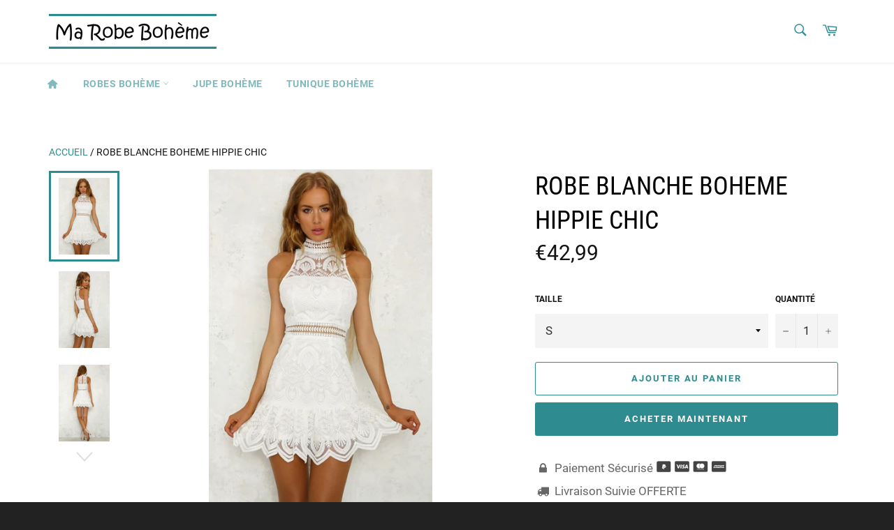

--- FILE ---
content_type: text/html; charset=utf-8
request_url: https://www.ma-robe-boheme.com/products/robe-blanche-boheme-hippie-chic
body_size: 43390
content:
<!DOCTYPE html><html class="no-js" lang="fr"><head><script>var __ezHttpConsent={setByCat:function(src,tagType,attributes,category,force,customSetScriptFn=null){var setScript=function(){if(force||window.ezTcfConsent[category]){if(typeof customSetScriptFn==='function'){customSetScriptFn();}else{var scriptElement=document.createElement(tagType);scriptElement.src=src;attributes.forEach(function(attr){for(var key in attr){if(attr.hasOwnProperty(key)){scriptElement.setAttribute(key,attr[key]);}}});var firstScript=document.getElementsByTagName(tagType)[0];firstScript.parentNode.insertBefore(scriptElement,firstScript);}}};if(force||(window.ezTcfConsent&&window.ezTcfConsent.loaded)){setScript();}else if(typeof getEzConsentData==="function"){getEzConsentData().then(function(ezTcfConsent){if(ezTcfConsent&&ezTcfConsent.loaded){setScript();}else{console.error("cannot get ez consent data");force=true;setScript();}});}else{force=true;setScript();console.error("getEzConsentData is not a function");}},};</script>
<script>var ezTcfConsent=window.ezTcfConsent?window.ezTcfConsent:{loaded:false,store_info:false,develop_and_improve_services:false,measure_ad_performance:false,measure_content_performance:false,select_basic_ads:false,create_ad_profile:false,select_personalized_ads:false,create_content_profile:false,select_personalized_content:false,understand_audiences:false,use_limited_data_to_select_content:false,};function getEzConsentData(){return new Promise(function(resolve){document.addEventListener("ezConsentEvent",function(event){var ezTcfConsent=event.detail.ezTcfConsent;resolve(ezTcfConsent);});});}</script>
<script>if(typeof _setEzCookies!=='function'){function _setEzCookies(ezConsentData){var cookies=window.ezCookieQueue;for(var i=0;i<cookies.length;i++){var cookie=cookies[i];if(ezConsentData&&ezConsentData.loaded&&ezConsentData[cookie.tcfCategory]){document.cookie=cookie.name+"="+cookie.value;}}}}
window.ezCookieQueue=window.ezCookieQueue||[];if(typeof addEzCookies!=='function'){function addEzCookies(arr){window.ezCookieQueue=[...window.ezCookieQueue,...arr];}}
addEzCookies([{name:"ezoab_361812",value:"mod112; Path=/; Domain=ma-robe-boheme.com; Max-Age=7200",tcfCategory:"store_info",isEzoic:"true",},{name:"ezosuibasgeneris-1",value:"abb77d16-b630-43d7-41b9-ca7f2285ce19; Path=/; Domain=ma-robe-boheme.com; Expires=Thu, 14 Jan 2027 18:36:50 UTC; Secure; SameSite=None",tcfCategory:"understand_audiences",isEzoic:"true",}]);if(window.ezTcfConsent&&window.ezTcfConsent.loaded){_setEzCookies(window.ezTcfConsent);}else if(typeof getEzConsentData==="function"){getEzConsentData().then(function(ezTcfConsent){if(ezTcfConsent&&ezTcfConsent.loaded){_setEzCookies(window.ezTcfConsent);}else{console.error("cannot get ez consent data");_setEzCookies(window.ezTcfConsent);}});}else{console.error("getEzConsentData is not a function");_setEzCookies(window.ezTcfConsent);}</script><script type="text/javascript" data-ezscrex='false' data-cfasync='false'>window._ezaq = Object.assign({"edge_cache_status":11,"edge_response_time":466,"url":"https://www.ma-robe-boheme.com/products/robe-blanche-boheme-hippie-chic"}, typeof window._ezaq !== "undefined" ? window._ezaq : {});</script><script type="text/javascript" data-ezscrex='false' data-cfasync='false'>window._ezaq = Object.assign({"ab_test_id":"mod112"}, typeof window._ezaq !== "undefined" ? window._ezaq : {});window.__ez=window.__ez||{};window.__ez.tf={};</script><script type="text/javascript" data-ezscrex='false' data-cfasync='false'>window.ezDisableAds = true;</script><script data-ezscrex='false' data-cfasync='false' data-pagespeed-no-defer>var __ez=__ez||{};__ez.stms=Date.now();__ez.evt={};__ez.script={};__ez.ck=__ez.ck||{};__ez.template={};__ez.template.isOrig=true;window.__ezScriptHost="//www.ezojs.com";__ez.queue=__ez.queue||function(){var e=0,i=0,t=[],n=!1,o=[],r=[],s=!0,a=function(e,i,n,o,r,s,a){var l=arguments.length>7&&void 0!==arguments[7]?arguments[7]:window,d=this;this.name=e,this.funcName=i,this.parameters=null===n?null:w(n)?n:[n],this.isBlock=o,this.blockedBy=r,this.deleteWhenComplete=s,this.isError=!1,this.isComplete=!1,this.isInitialized=!1,this.proceedIfError=a,this.fWindow=l,this.isTimeDelay=!1,this.process=function(){f("... func = "+e),d.isInitialized=!0,d.isComplete=!0,f("... func.apply: "+e);var i=d.funcName.split("."),n=null,o=this.fWindow||window;i.length>3||(n=3===i.length?o[i[0]][i[1]][i[2]]:2===i.length?o[i[0]][i[1]]:o[d.funcName]),null!=n&&n.apply(null,this.parameters),!0===d.deleteWhenComplete&&delete t[e],!0===d.isBlock&&(f("----- F'D: "+d.name),m())}},l=function(e,i,t,n,o,r,s){var a=arguments.length>7&&void 0!==arguments[7]?arguments[7]:window,l=this;this.name=e,this.path=i,this.async=o,this.defer=r,this.isBlock=t,this.blockedBy=n,this.isInitialized=!1,this.isError=!1,this.isComplete=!1,this.proceedIfError=s,this.fWindow=a,this.isTimeDelay=!1,this.isPath=function(e){return"/"===e[0]&&"/"!==e[1]},this.getSrc=function(e){return void 0!==window.__ezScriptHost&&this.isPath(e)&&"banger.js"!==this.name?window.__ezScriptHost+e:e},this.process=function(){l.isInitialized=!0,f("... file = "+e);var i=this.fWindow?this.fWindow.document:document,t=i.createElement("script");t.src=this.getSrc(this.path),!0===o?t.async=!0:!0===r&&(t.defer=!0),t.onerror=function(){var e={url:window.location.href,name:l.name,path:l.path,user_agent:window.navigator.userAgent};"undefined"!=typeof _ezaq&&(e.pageview_id=_ezaq.page_view_id);var i=encodeURIComponent(JSON.stringify(e)),t=new XMLHttpRequest;t.open("GET","//g.ezoic.net/ezqlog?d="+i,!0),t.send(),f("----- ERR'D: "+l.name),l.isError=!0,!0===l.isBlock&&m()},t.onreadystatechange=t.onload=function(){var e=t.readyState;f("----- F'D: "+l.name),e&&!/loaded|complete/.test(e)||(l.isComplete=!0,!0===l.isBlock&&m())},i.getElementsByTagName("head")[0].appendChild(t)}},d=function(e,i){this.name=e,this.path="",this.async=!1,this.defer=!1,this.isBlock=!1,this.blockedBy=[],this.isInitialized=!0,this.isError=!1,this.isComplete=i,this.proceedIfError=!1,this.isTimeDelay=!1,this.process=function(){}};function c(e,i,n,s,a,d,c,u,f){var m=new l(e,i,n,s,a,d,c,f);!0===u?o[e]=m:r[e]=m,t[e]=m,h(m)}function h(e){!0!==u(e)&&0!=s&&e.process()}function u(e){if(!0===e.isTimeDelay&&!1===n)return f(e.name+" blocked = TIME DELAY!"),!0;if(w(e.blockedBy))for(var i=0;i<e.blockedBy.length;i++){var o=e.blockedBy[i];if(!1===t.hasOwnProperty(o))return f(e.name+" blocked = "+o),!0;if(!0===e.proceedIfError&&!0===t[o].isError)return!1;if(!1===t[o].isComplete)return f(e.name+" blocked = "+o),!0}return!1}function f(e){var i=window.location.href,t=new RegExp("[?&]ezq=([^&#]*)","i").exec(i);"1"===(t?t[1]:null)&&console.debug(e)}function m(){++e>200||(f("let's go"),p(o),p(r))}function p(e){for(var i in e)if(!1!==e.hasOwnProperty(i)){var t=e[i];!0===t.isComplete||u(t)||!0===t.isInitialized||!0===t.isError?!0===t.isError?f(t.name+": error"):!0===t.isComplete?f(t.name+": complete already"):!0===t.isInitialized&&f(t.name+": initialized already"):t.process()}}function w(e){return"[object Array]"==Object.prototype.toString.call(e)}return window.addEventListener("load",(function(){setTimeout((function(){n=!0,f("TDELAY -----"),m()}),5e3)}),!1),{addFile:c,addFileOnce:function(e,i,n,o,r,s,a,l,d){t[e]||c(e,i,n,o,r,s,a,l,d)},addDelayFile:function(e,i){var n=new l(e,i,!1,[],!1,!1,!0);n.isTimeDelay=!0,f(e+" ...  FILE! TDELAY"),r[e]=n,t[e]=n,h(n)},addFunc:function(e,n,s,l,d,c,u,f,m,p){!0===c&&(e=e+"_"+i++);var w=new a(e,n,s,l,d,u,f,p);!0===m?o[e]=w:r[e]=w,t[e]=w,h(w)},addDelayFunc:function(e,i,n){var o=new a(e,i,n,!1,[],!0,!0);o.isTimeDelay=!0,f(e+" ...  FUNCTION! TDELAY"),r[e]=o,t[e]=o,h(o)},items:t,processAll:m,setallowLoad:function(e){s=e},markLoaded:function(e){if(e&&0!==e.length){if(e in t){var i=t[e];!0===i.isComplete?f(i.name+" "+e+": error loaded duplicate"):(i.isComplete=!0,i.isInitialized=!0)}else t[e]=new d(e,!0);f("markLoaded dummyfile: "+t[e].name)}},logWhatsBlocked:function(){for(var e in t)!1!==t.hasOwnProperty(e)&&u(t[e])}}}();__ez.evt.add=function(e,t,n){e.addEventListener?e.addEventListener(t,n,!1):e.attachEvent?e.attachEvent("on"+t,n):e["on"+t]=n()},__ez.evt.remove=function(e,t,n){e.removeEventListener?e.removeEventListener(t,n,!1):e.detachEvent?e.detachEvent("on"+t,n):delete e["on"+t]};__ez.script.add=function(e){var t=document.createElement("script");t.src=e,t.async=!0,t.type="text/javascript",document.getElementsByTagName("head")[0].appendChild(t)};__ez.dot=__ez.dot||{};__ez.queue.addFileOnce('/detroitchicago/boise.js', '/detroitchicago/boise.js?gcb=195-0&cb=5', true, [], true, false, true, false);__ez.queue.addFileOnce('/parsonsmaize/abilene.js', '/parsonsmaize/abilene.js?gcb=195-0&cb=b20dfef28c', true, [], true, false, true, false);__ez.queue.addFileOnce('/parsonsmaize/mulvane.js', '/parsonsmaize/mulvane.js?gcb=195-0&cb=e75e48eec0', true, ['/parsonsmaize/abilene.js'], true, false, true, false);__ez.queue.addFileOnce('/detroitchicago/birmingham.js', '/detroitchicago/birmingham.js?gcb=195-0&cb=539c47377c', true, ['/parsonsmaize/abilene.js'], true, false, true, false);</script>
<script data-ezscrex="false" type="text/javascript" data-cfasync="false">window._ezaq = Object.assign({"ad_cache_level":0,"adpicker_placement_cnt":0,"ai_placeholder_cache_level":0,"ai_placeholder_placement_cnt":-1,"domain":"ma-robe-boheme.com","domain_id":361812,"ezcache_level":1,"ezcache_skip_code":4,"has_bad_image":0,"has_bad_words":0,"is_sitespeed":0,"lt_cache_level":0,"response_size":234647,"response_size_orig":228844,"response_time_orig":443,"template_id":5,"url":"https://www.ma-robe-boheme.com/products/robe-blanche-boheme-hippie-chic","word_count":0,"worst_bad_word_level":0}, typeof window._ezaq !== "undefined" ? window._ezaq : {});__ez.queue.markLoaded('ezaqBaseReady');</script>
<script type='text/javascript' data-ezscrex='false' data-cfasync='false'>
window.ezAnalyticsStatic = true;

function analyticsAddScript(script) {
	var ezDynamic = document.createElement('script');
	ezDynamic.type = 'text/javascript';
	ezDynamic.innerHTML = script;
	document.head.appendChild(ezDynamic);
}
function getCookiesWithPrefix() {
    var allCookies = document.cookie.split(';');
    var cookiesWithPrefix = {};

    for (var i = 0; i < allCookies.length; i++) {
        var cookie = allCookies[i].trim();

        for (var j = 0; j < arguments.length; j++) {
            var prefix = arguments[j];
            if (cookie.indexOf(prefix) === 0) {
                var cookieParts = cookie.split('=');
                var cookieName = cookieParts[0];
                var cookieValue = cookieParts.slice(1).join('=');
                cookiesWithPrefix[cookieName] = decodeURIComponent(cookieValue);
                break; // Once matched, no need to check other prefixes
            }
        }
    }

    return cookiesWithPrefix;
}
function productAnalytics() {
	var d = {"pr":[6],"omd5":"0d40bcabe9d4edd6cc77a9b2258dd5b4","nar":"risk score"};
	d.u = _ezaq.url;
	d.p = _ezaq.page_view_id;
	d.v = _ezaq.visit_uuid;
	d.ab = _ezaq.ab_test_id;
	d.e = JSON.stringify(_ezaq);
	d.ref = document.referrer;
	d.c = getCookiesWithPrefix('active_template', 'ez', 'lp_');
	if(typeof ez_utmParams !== 'undefined') {
		d.utm = ez_utmParams;
	}

	var dataText = JSON.stringify(d);
	var xhr = new XMLHttpRequest();
	xhr.open('POST','/ezais/analytics?cb=1', true);
	xhr.onload = function () {
		if (xhr.status!=200) {
            return;
		}

        if(document.readyState !== 'loading') {
            analyticsAddScript(xhr.response);
            return;
        }

        var eventFunc = function() {
            if(document.readyState === 'loading') {
                return;
            }
            document.removeEventListener('readystatechange', eventFunc, false);
            analyticsAddScript(xhr.response);
        };

        document.addEventListener('readystatechange', eventFunc, false);
	};
	xhr.setRequestHeader('Content-Type','text/plain');
	xhr.send(dataText);
}
__ez.queue.addFunc("productAnalytics", "productAnalytics", null, true, ['ezaqBaseReady'], false, false, false, true);
</script><base href="https://www.ma-robe-boheme.com/products/robe-blanche-boheme-hippie-chic"/>
	<!-- PANDECTES-GDPR: DO NOT MODIFY AUTO GENERATED CODE BELOW -->
<script id="pandectes-rules">
   
   window.PandectesSettings = {"store":{"plan":"basic","theme":"Billionaire-theme-seo","primaryLocale":"fr","adminMode":false},"tsPublished":1674007531,"declaration":{"showPurpose":false,"showProvider":false,"showDateGenerated":true},"language":{"languageMode":"Single","fallbackLanguage":"fr","languageDetection":"browser","languagesSupported":[]},"texts":{"managed":{"headerText":{"fr":"Nous respectons votre vie privée"},"consentText":{"fr":"Ce site utilise des cookies pour vous garantir la meilleure expérience."},"dismissButtonText":{"fr":"D'accord"},"linkText":{"fr":"En savoir plus"},"imprintText":{"fr":"Imprimer"},"preferencesButtonText":{"fr":"Préférences"},"allowButtonText":{"fr":"J'accepte"},"denyButtonText":{"fr":"Déclin"},"leaveSiteButtonText":{"fr":"Quitter ce site"},"cookiePolicyText":{"fr":"Politique de cookies"},"preferencesPopupTitleText":{"fr":"Gérer les préférences de consentement"},"preferencesPopupIntroText":{"fr":"Nous utilisons des cookies pour optimiser les fonctionnalités du site Web, analyser les performances et vous offrir une expérience personnalisée. Certains cookies sont indispensables au bon fonctionnement et au bon fonctionnement du site. Ces cookies ne peuvent pas être désactivés. Dans cette fenêtre, vous pouvez gérer votre préférence de cookies."},"preferencesPopupCloseButtonText":{"fr":"proche"},"preferencesPopupAcceptAllButtonText":{"fr":"Accepter tout"},"preferencesPopupRejectAllButtonText":{"fr":"Tout rejeter"},"preferencesPopupSaveButtonText":{"fr":"Enregistrer les préférences"},"accessSectionTitleText":{"fr":"Portabilité des données"},"accessSectionParagraphText":{"fr":"Vous avez le droit de pouvoir accéder à vos données à tout moment."},"rectificationSectionTitleText":{"fr":"Rectification des données"},"rectificationSectionParagraphText":{"fr":"Vous avez le droit de demander la mise à jour de vos données chaque fois que vous le jugez approprié."},"erasureSectionTitleText":{"fr":"Droit à l'oubli"},"erasureSectionParagraphText":{"fr":"Vous avez le droit de demander que toutes vos données soient effacées. Après cela, vous ne pourrez plus accéder à votre compte."}},"categories":{"strictlyNecessaryCookiesTitleText":{"fr":"Cookies strictement nécessaires"},"functionalityCookiesTitleText":{"fr":"Cookies fonctionnels"},"performanceCookiesTitleText":{"fr":"Cookies de performances"},"targetingCookiesTitleText":{"fr":"Ciblage des cookies"},"unclassifiedCookiesTitleText":{"fr":"Cookies non classés"},"strictlyNecessaryCookiesDescriptionText":{"fr":"Ces cookies sont essentiels pour vous permettre de vous déplacer sur le site Web et d'utiliser ses fonctionnalités, telles que l'accès aux zones sécurisées du site Web. Le site Web ne peut pas fonctionner correctement sans ces cookies."},"functionalityCookiesDescriptionText":{"fr":"Ces cookies permettent au site de fournir des fonctionnalités et une personnalisation améliorées. Ils peuvent être définis par nous ou par des fournisseurs tiers dont nous avons ajouté les services à nos pages. Si vous n'autorisez pas ces cookies, certains ou tous ces services peuvent ne pas fonctionner correctement."},"performanceCookiesDescriptionText":{"fr":"Ces cookies nous permettent de surveiller et d'améliorer les performances de notre site Web. Par exemple, ils nous permettent de compter les visites, d'identifier les sources de trafic et de voir quelles parties du site sont les plus populaires."},"targetingCookiesDescriptionText":{"fr":"Ces cookies peuvent être installés via notre site par nos partenaires publicitaires. Ils peuvent être utilisés par ces sociétés pour établir un profil de vos intérêts et vous montrer des publicités pertinentes sur d'autres sites. Ils ne stockent pas directement d'informations personnelles, mais sont basés sur l'identification unique de votre navigateur et de votre appareil Internet. Si vous n'autorisez pas ces cookies, vous bénéficierez d'une publicité moins ciblée."},"unclassifiedCookiesDescriptionText":{"fr":"Les cookies non classés sont des cookies que nous sommes en train de classer avec les fournisseurs de cookies individuels."}},"auto":{"declName":{"fr":"Nom"},"declPath":{"fr":"Chemin"},"declType":{"fr":"Taper"},"declDomain":{"fr":"Domaine"},"declPurpose":{"fr":"But"},"declProvider":{"fr":"Fournisseur"},"declRetention":{"fr":"Rétention"},"declFirstParty":{"fr":"First-party"},"declThirdParty":{"fr":"Tierce personne"},"cookiesDetailsText":{"fr":"Détails des cookies"},"preferencesPopupAlwaysAllowedText":{"fr":"Toujours permis"},"submitButton":{"fr":"Soumettre"},"submittingButton":{"fr":"Soumission..."},"cancelButton":{"fr":"Annuler"},"guestsSupportInfoText":{"fr":"Veuillez vous connecter avec votre compte client pour continuer."},"guestsSupportEmailPlaceholder":{"fr":"Adresse e-mail"},"guestsSupportEmailValidationError":{"fr":"L'email n'est pas valide"},"guestsSupportEmailSuccessTitle":{"fr":"Merci pour votre requête"},"guestsSupportEmailFailureTitle":{"fr":"Un problème est survenu"},"guestsSupportEmailSuccessMessage":{"fr":"Si vous êtes inscrit en tant que client de ce magasin, vous recevrez bientôt un e-mail avec des instructions sur la marche à suivre."},"guestsSupportEmailFailureMessage":{"fr":"Votre demande n'a pas été soumise. Veuillez réessayer et si le problème persiste, contactez le propriétaire du magasin pour obtenir de l'aide."},"confirmationSuccessTitle":{"fr":"Votre demande est vérifiée"},"confirmationFailureTitle":{"fr":"Un problème est survenu"},"confirmationSuccessMessage":{"fr":"Nous reviendrons rapidement vers vous quant à votre demande."},"confirmationFailureMessage":{"fr":"Votre demande n'a pas été vérifiée. Veuillez réessayer et si le problème persiste, contactez le propriétaire du magasin pour obtenir de l'aide"},"consentSectionTitleText":{"fr":"Votre consentement aux cookies"},"consentSectionNoConsentText":{"fr":"Vous n'avez pas consenti à la politique de cookies de ce site Web."},"consentSectionConsentedText":{"fr":"Vous avez consenti à la politique de cookies de ce site Web sur"},"consentStatus":{"fr":"Préférence de consentement"},"consentDate":{"fr":"Date de consentement"},"consentId":{"fr":"ID de consentement"},"consentSectionChangeConsentActionText":{"fr":"Modifier la préférence de consentement"},"accessSectionGDPRRequestsActionText":{"fr":"Demandes des personnes concernées"},"accessSectionAccountInfoActionText":{"fr":"Données personnelles"},"accessSectionOrdersRecordsActionText":{"fr":"Ordres"},"accessSectionDownloadReportActionText":{"fr":"Tout télécharger"},"rectificationCommentPlaceholder":{"fr":"Décrivez ce que vous souhaitez mettre à jour"},"rectificationCommentValidationError":{"fr":"Un commentaire est requis"},"rectificationSectionEditAccountActionText":{"fr":"Demander une mise à jour"},"erasureSectionRequestDeletionActionText":{"fr":"Demander la suppression des données personnelles"}}},"library":{"previewMode":false,"fadeInTimeout":0,"defaultBlocked":7,"showLink":true,"showImprintLink":false,"enabled":true,"cookie":{"name":"_pandectes_gdpr","expiryDays":365,"secure":true},"dismissOnScroll":false,"dismissOnWindowClick":false,"dismissOnTimeout":false,"palette":{"popup":{"background":"#FFFFFF","backgroundForCalculations":{"a":1,"b":255,"g":255,"r":255},"text":"#000000"},"button":{"background":"transparent","backgroundForCalculations":{"a":1,"b":255,"g":255,"r":255},"text":"#000000","textForCalculation":{"a":1,"b":0,"g":0,"r":0},"border":"#000000"}},"content":{"href":"https://www.ma-robe-boheme.com/pages/politique-de-confidentialite","imprintHref":"/","close":"&#10005;","target":"","logo":""},"window":"<div role=\"dialog\" aria-live=\"polite\" aria-label=\"cookieconsent\" aria-describedby=\"cookieconsent:desc\" id=\"pandectes-banner\" class=\"cc-window-wrapper cc-bottom-right-wrapper\"><div class=\"pd-cookie-banner-window cc-window {{classes}}\"><!--googleoff: all-->{{children}}<!--googleon: all--></div></div>","compliance":{"opt-in":"<div class=\"cc-compliance cc-highlight\">{{allow}}</div>"},"type":"opt-in","layouts":{"basic":"{{messagelink}}{{compliance}}{{close}}"},"position":"bottom-right","theme":"wired","revokable":true,"animateRevokable":false,"revokableReset":false,"revokableLogoUrl":"https://cdn.shopify.com/s/files/1/0325/6690/2923/t/3/assets/pandectes-reopen-logo.png?v=1674007388","revokablePlacement":"bottom-left","revokableMarginHorizontal":15,"revokableMarginVertical":15,"static":false,"autoAttach":true,"hasTransition":true,"blacklistPage":[""]},"geolocation":{"brOnly":false,"caOnly":false,"euOnly":false,"jpOnly":false,"thOnly":false,"canadaOnly":false,"globalVisibility":true},"dsr":{"guestsSupport":false,"accessSectionDownloadReportAuto":false},"banner":{"resetTs":1674007385,"extraCss":"        .cc-banner-logo {max-width: 24em!important;}    @media(min-width: 768px) {.cc-window.cc-floating{max-width: 24em!important;width: 24em!important;}}    .cc-message, .cc-header, .cc-logo {text-align: left}    .cc-window-wrapper{z-index: 2147483647;}    .cc-window{z-index: 2147483647;font-family: inherit;}    .cc-header{font-family: inherit;}    .pd-cp-ui{font-family: inherit; background-color: #FFFFFF;color:#000000;}    .pd-cp-btn{}    input + .pd-cp-preferences-slider{background-color: rgba(0, 0, 0, 0.3)}    .pd-cp-scrolling-section::-webkit-scrollbar{background-color: rgba(0, 0, 0, 0.3)}    input:checked + .pd-cp-preferences-slider{background-color: rgba(0, 0, 0, 1)}    .pd-cp-scrolling-section::-webkit-scrollbar-thumb {background-color: rgba(0, 0, 0, 1)}    .pd-cp-ui-close{color:#000000;}    .pd-cp-preferences-slider:before{background-color: #FFFFFF}    .pd-cp-title:before {border-color: #000000!important}    .pd-cp-preferences-slider{background-color:#000000}    .pd-cp-toggle{color:#000000!important}    @media(max-width:699px) {.pd-cp-ui-close-top svg {fill: #000000}}    .pd-cp-toggle:hover,.pd-cp-toggle:visited,.pd-cp-toggle:active{color:#000000!important}    .pd-cookie-banner-window {box-shadow: 0 0 18px rgb(0 0 0 / 20%);}  ","customJavascript":null,"showPoweredBy":false,"isActive":true,"implicitSavePreferences":false,"cookieIcon":false,"blockBots":false,"showCookiesDetails":true,"cookiesBlockedByDefault":"7","hasTransition":true,"blockingPage":false,"showOnlyLandingPage":false,"leaveSiteUrl":"https://www.google.com","linkRespectStoreLang":false},"cookies":{"0":[{"name":"keep_alive","domain":"www.ma-robe-boheme.com","path":"/","provider":"Shopify","firstParty":true,"retention":"30 minute(s)","purpose":{"fr":"Used in connection with buyer localization."}},{"name":"secure_customer_sig","domain":"www.ma-robe-boheme.com","path":"/","provider":"Shopify","firstParty":true,"retention":"1 year(s)","purpose":{"fr":"Used in connection with customer login."}},{"name":"localization","domain":"www.ma-robe-boheme.com","path":"/","provider":"Shopify","firstParty":true,"retention":"1 year(s)","purpose":{"fr":"Shopify store localization"}},{"name":"_secure_session_id","domain":"www.ma-robe-boheme.com","path":"/","provider":"Shopify","firstParty":true,"retention":"24 hour(s)","purpose":{"fr":"Used in connection with navigation through a storefront."}},{"name":"c","domain":".bidswitch.net","path":"/","provider":"shopify","firstParty":true,"retention":"1 year(s)","purpose":{"fr":"Used in connection with checkout."}}],"1":[{"name":"_orig_referrer","domain":".ma-robe-boheme.com","path":"/","provider":"Shopify","firstParty":true,"retention":"Session","purpose":{"fr":"Tracks landing pages."}},{"name":"_landing_page","domain":".ma-robe-boheme.com","path":"/","provider":"Shopify","firstParty":true,"retention":"Session","purpose":{"fr":"Tracks landing pages."}},{"name":"_y","domain":".ma-robe-boheme.com","path":"/","provider":"Shopify","firstParty":true,"retention":"Session","purpose":{"fr":"Shopify analytics."}},{"name":"_s","domain":".ma-robe-boheme.com","path":"/","provider":"Shopify","firstParty":true,"retention":"30 minute(s)","purpose":{"fr":"Shopify analytics."}},{"name":"_shopify_y","domain":".ma-robe-boheme.com","path":"/","provider":"Shopify","firstParty":true,"retention":"Session","purpose":{"fr":"Shopify analytics."}},{"name":"_shopify_s","domain":".ma-robe-boheme.com","path":"/","provider":"Shopify","firstParty":true,"retention":"30 minute(s)","purpose":{"fr":"Shopify analytics."}},{"name":"_shopify_sa_t","domain":".ma-robe-boheme.com","path":"/","provider":"Shopify","firstParty":true,"retention":"30 minute(s)","purpose":{"fr":"Shopify analytics relating to marketing & referrals."}},{"name":"_shopify_sa_p","domain":".ma-robe-boheme.com","path":"/","provider":"Shopify","firstParty":true,"retention":"30 minute(s)","purpose":{"fr":"Shopify analytics relating to marketing & referrals."}}],"2":[{"name":"AWSALBCORS","domain":"pb-server.ezoic.com","path":"/","provider":"Amazon","firstParty":true,"retention":"7 day(s)","purpose":{"fr":"Used as a second stickiness cookie by Amazon that has additionally the SameSite attribute."}}],"4":[{"name":"IDE","domain":".doubleclick.net","path":"/","provider":"Google","firstParty":true,"retention":"1 year(s)","purpose":{"fr":"To measure the visitors’ actions after they click through from an advert. Expires after 1 year."}}],"8":[{"name":"ezoadgid_361812","domain":".ma-robe-boheme.com","path":"/","provider":"Unknown","firstParty":true,"retention":"30 minute(s)","purpose":{"fr":""}},{"name":"ezoref_361812","domain":".ma-robe-boheme.com","path":"/","provider":"Unknown","firstParty":true,"retention":"2 hour(s)","purpose":{"fr":""}},{"name":"ezosuibasgeneris-1","domain":".ma-robe-boheme.com","path":"/","provider":"Unknown","firstParty":true,"retention":"1 year(s)","purpose":{"fr":""}},{"name":"ezoab_361812","domain":".ma-robe-boheme.com","path":"/","provider":"Unknown","firstParty":true,"retention":"2 hour(s)","purpose":{"fr":""}},{"name":"active_template::361812","domain":".ma-robe-boheme.com","path":"/","provider":"Unknown","firstParty":true,"retention":"2 day(s)","purpose":{"fr":""}},{"name":"ezepvv","domain":".ma-robe-boheme.com","path":"/","provider":"Unknown","firstParty":true,"retention":"24 hour(s)","purpose":{"fr":""}},{"name":"ezovid_361812","domain":".ma-robe-boheme.com","path":"/","provider":"Unknown","firstParty":true,"retention":"30 minute(s)","purpose":{"fr":""}},{"name":"ezopvc_361812","domain":".ma-robe-boheme.com","path":"/","provider":"Unknown","firstParty":true,"retention":"30 minute(s)","purpose":{"fr":""}},{"name":"lp_361812","domain":".ma-robe-boheme.com","path":"/","provider":"Unknown","firstParty":true,"retention":"30 minute(s)","purpose":{"fr":""}},{"name":"ezovuuidtime_361812","domain":".ma-robe-boheme.com","path":"/","provider":"Unknown","firstParty":true,"retention":"2 day(s)","purpose":{"fr":""}},{"name":"ezovuuid_361812","domain":".ma-robe-boheme.com","path":"/","provider":"Unknown","firstParty":true,"retention":"30 minute(s)","purpose":{"fr":""}},{"name":"ezds","domain":"www.ma-robe-boheme.com","path":"/","provider":"Unknown","firstParty":true,"retention":"1 year(s)","purpose":{"fr":""}},{"name":"ezohw","domain":"www.ma-robe-boheme.com","path":"/","provider":"Unknown","firstParty":true,"retention":"1 year(s)","purpose":{"fr":""}},{"name":"ezouspvv","domain":"www.ma-robe-boheme.com","path":"/","provider":"Unknown","firstParty":true,"retention":"Session","purpose":{"fr":""}},{"name":"ezouspva","domain":"www.ma-robe-boheme.com","path":"/","provider":"Unknown","firstParty":true,"retention":"Session","purpose":{"fr":""}},{"name":"__qca","domain":".ma-robe-boheme.com","path":"/","provider":"Unknown","firstParty":true,"retention":"1 year(s)","purpose":{"fr":""}},{"name":"ezux_lpl_361812","domain":"www.ma-robe-boheme.com","path":"/","provider":"Unknown","firstParty":true,"retention":"1 year(s)","purpose":{"fr":""}},{"name":"__gads","domain":".ma-robe-boheme.com","path":"/","provider":"Unknown","firstParty":true,"retention":"1 year(s)","purpose":{"fr":""}},{"name":"__gpi","domain":".ma-robe-boheme.com","path":"/","provider":"Unknown","firstParty":true,"retention":"1 year(s)","purpose":{"fr":""}},{"name":"ezux_et_361812","domain":"www.ma-robe-boheme.com","path":"/","provider":"Unknown","firstParty":true,"retention":"Session","purpose":{"fr":""}},{"name":"ezux_tos_361812","domain":"www.ma-robe-boheme.com","path":"/","provider":"Unknown","firstParty":true,"retention":"Session","purpose":{"fr":""}},{"name":"_pbjs_userid_consent_data","domain":"www.ma-robe-boheme.com","path":"/","provider":"Unknown","firstParty":true,"retention":"30 day(s)","purpose":{"fr":""}},{"name":"_sharedid","domain":".ma-robe-boheme.com","path":"/","provider":"Unknown","firstParty":true,"retention":"1 year(s)","purpose":{"fr":""}},{"name":"_sv3_3","domain":".prebid.a-mo.net","path":"/","provider":"Unknown","firstParty":true,"retention":"24 hour(s)","purpose":{"fr":""}},{"name":"amuid2","domain":".a-mo.net","path":"/","provider":"Unknown","firstParty":true,"retention":"1 year(s)","purpose":{"fr":""}},{"name":"sd_amuid2","domain":".prebid.a-mo.net","path":"/","provider":"Unknown","firstParty":true,"retention":"1 year(s)","purpose":{"fr":""}},{"name":"ljt_reader","domain":".lijit.com","path":"/","provider":"Unknown","firstParty":true,"retention":"1 year(s)","purpose":{"fr":""}},{"name":"_sv3_8","domain":".prebid.a-mo.net","path":"/","provider":"Unknown","firstParty":true,"retention":"24 hour(s)","purpose":{"fr":""}},{"name":"ezouspvh","domain":"www.ma-robe-boheme.com","path":"/","provider":"Unknown","firstParty":true,"retention":"Session","purpose":{"fr":""}},{"name":"lotame_domain_check","domain":".ma-robe-boheme.com","path":"/","provider":"Unknown","firstParty":true,"retention":"3 second(s)","purpose":{"fr":""}},{"name":"uid","domain":".criteo.com","path":"/","provider":"Unknown","firstParty":true,"retention":"1 year(s)","purpose":{"fr":""}},{"name":"_cc_dc","domain":".crwdcntrl.net","path":"/","provider":"Unknown","firstParty":true,"retention":"271 day(s)","purpose":{"fr":""}},{"name":"panoramaId_expiry","domain":".ma-robe-boheme.com","path":"/","provider":"Unknown","firstParty":true,"retention":"-1674007417 second(s)","purpose":{"fr":""}},{"name":"ID","domain":".adingo.jp","path":"/","provider":"Unknown","firstParty":true,"retention":"30 day(s)","purpose":{"fr":""}},{"name":"sa-user-id","domain":"sync.srv.stackadapt.com","path":"/","provider":"Unknown","firstParty":true,"retention":"1 year(s)","purpose":{"fr":""}},{"name":"sa-user-id-v2","domain":".srv.stackadapt.com","path":"/","provider":"Unknown","firstParty":true,"retention":"1 year(s)","purpose":{"fr":""}},{"name":"stx_user_id","domain":".sharethrough.com","path":"/","provider":"Unknown","firstParty":true,"retention":"30 day(s)","purpose":{"fr":""}},{"name":"tluid","domain":".3lift.com","path":"/","provider":"Unknown","firstParty":true,"retention":"90 day(s)","purpose":{"fr":""}},{"name":"CMID","domain":".casalemedia.com","path":"/","provider":"Unknown","firstParty":true,"retention":"1 year(s)","purpose":{"fr":""}},{"name":"CMPS","domain":".casalemedia.com","path":"/","provider":"Unknown","firstParty":true,"retention":"90 day(s)","purpose":{"fr":""}},{"name":"CMPRO","domain":".casalemedia.com","path":"/","provider":"Unknown","firstParty":true,"retention":"90 day(s)","purpose":{"fr":""}},{"name":"cto_bundle","domain":".ma-robe-boheme.com","path":"/","provider":"Unknown","firstParty":true,"retention":"1 year(s)","purpose":{"fr":""}},{"name":"cto_bidid","domain":".ma-robe-boheme.com","path":"/","provider":"Unknown","firstParty":true,"retention":"1 year(s)","purpose":{"fr":""}},{"name":"yieldmo_id","domain":".yieldmo.com","path":"/","provider":"Unknown","firstParty":true,"retention":"1 year(s)","purpose":{"fr":""}},{"name":"_cc_cc","domain":".crwdcntrl.net","path":"/","provider":"Unknown","firstParty":true,"retention":"270 day(s)","purpose":{"fr":""}},{"name":"_cc_aud","domain":".crwdcntrl.net","path":"/","provider":"Unknown","firstParty":true,"retention":"270 day(s)","purpose":{"fr":""}},{"name":"khaos","domain":".rubiconproject.com","path":"/","provider":"Unknown","firstParty":true,"retention":"1 year(s)","purpose":{"fr":""}},{"name":"audit","domain":".rubiconproject.com","path":"/","provider":"Unknown","firstParty":true,"retention":"1 year(s)","purpose":{"fr":""}},{"name":"ptrrc","domain":".ads.yieldmo.com","path":"/","provider":"Unknown","firstParty":true,"retention":"1 year(s)","purpose":{"fr":""}},{"name":"tuuid","domain":".bidswitch.net","path":"/","provider":"Unknown","firstParty":true,"retention":"1 year(s)","purpose":{"fr":""}},{"name":"tuuid_lu","domain":".bidswitch.net","path":"/","provider":"Unknown","firstParty":true,"retention":"1 year(s)","purpose":{"fr":""}},{"name":"3pi","domain":".id5-sync.com","path":"/","provider":"Unknown","firstParty":true,"retention":"90 day(s)","purpose":{"fr":""}},{"name":"ptrbsw","domain":".ads.yieldmo.com","path":"/","provider":"Unknown","firstParty":true,"retention":"1 year(s)","purpose":{"fr":""}},{"name":"id5","domain":".id5-sync.com","path":"/","provider":"Unknown","firstParty":true,"retention":"90 day(s)","purpose":{"fr":""}},{"name":"rlas3","domain":".rlcdn.com","path":"/","provider":"Unknown","firstParty":true,"retention":"1 year(s)","purpose":{"fr":""}},{"name":"TDID","domain":".adsrvr.org","path":"/","provider":"Unknown","firstParty":true,"retention":"1 year(s)","purpose":{"fr":""}},{"name":"A3","domain":".yahoo.com","path":"/","provider":"Unknown","firstParty":true,"retention":"1 year(s)","purpose":{"fr":""}},{"name":"IDSYNC","domain":".analytics.yahoo.com","path":"/","provider":"Unknown","firstParty":true,"retention":"1 year(s)","purpose":{"fr":""}},{"name":"uid","domain":".turn.com","path":"/","provider":"Unknown","firstParty":true,"retention":"180 day(s)","purpose":{"fr":""}},{"name":"TDCPM","domain":".adsrvr.org","path":"/","provider":"Unknown","firstParty":true,"retention":"1 year(s)","purpose":{"fr":""}},{"name":"__uis","domain":".go.sonobi.com","path":"/","provider":"Unknown","firstParty":true,"retention":"30 day(s)","purpose":{"fr":""}},{"name":"HAPLB8S","domain":".go.sonobi.com","path":"/","provider":"Unknown","firstParty":true,"retention":"Session","purpose":{"fr":""}},{"name":"si","domain":".owneriq.net","path":"/","provider":"Unknown","firstParty":true,"retention":"1 year(s)","purpose":{"fr":""}},{"name":"p2","domain":".owneriq.net","path":"/","provider":"Unknown","firstParty":true,"retention":"10 day(s)","purpose":{"fr":""}},{"name":"gguuid","domain":".owneriq.net","path":"/","provider":"Unknown","firstParty":true,"retention":"10 day(s)","purpose":{"fr":""}},{"name":"dyn_u","domain":".dyntrk.com","path":"/","provider":"Unknown","firstParty":true,"retention":"1 year(s)","purpose":{"fr":""}},{"name":"b","domain":".blismedia.com","path":"/","provider":"Unknown","firstParty":true,"retention":"1 year(s)","purpose":{"fr":""}},{"name":"UID","domain":"beacon.lynx.cognitivlabs.com","path":"/","provider":"Unknown","firstParty":true,"retention":"1 year(s)","purpose":{"fr":""}},{"name":"ss","domain":"beacon.lynx.cognitivlabs.com","path":"/","provider":"Unknown","firstParty":true,"retention":"1 year(s)","purpose":{"fr":""}},{"name":"ANON_ID","domain":".tribalfusion.com","path":"/","provider":"Unknown","firstParty":true,"retention":"90 day(s)","purpose":{"fr":""}},{"name":"TR","domain":".send.microad.jp","path":"/","provider":"Unknown","firstParty":true,"retention":"90 day(s)","purpose":{"fr":""}},{"name":"_cc_id","domain":".ma-robe-boheme.com","path":"/","provider":"Unknown","firstParty":true,"retention":"270 day(s)","purpose":{"fr":""}},{"name":"_cc_id","domain":".crwdcntrl.net","path":"/","provider":"Unknown","firstParty":true,"retention":"271 day(s)","purpose":{"fr":""}}]},"blocker":{"isActive":false,"googleConsentMode":{"id":"","analyticsId":"","isActive":false,"adStorageCategory":4,"analyticsStorageCategory":2,"personalizationStorageCategory":1,"functionalityStorageCategory":1,"customEvent":true,"securityStorageCategory":0,"redactData":true,"urlPassthrough":false},"facebookPixel":{"id":"","isActive":false,"ldu":false},"rakuten":{"isActive":false,"cmp":false,"ccpa":false},"defaultBlocked":7,"patterns":{"whiteList":[],"blackList":{"1":[],"2":[],"4":[],"8":[]},"iframesWhiteList":[],"iframesBlackList":{"1":[],"2":[],"4":[],"8":[]},"beaconsWhiteList":[],"beaconsBlackList":{"1":[],"2":[],"4":[],"8":[]}}}}
   
   !function(){"use strict";window.PandectesRules=window.PandectesRules||{},window.PandectesRules.manualBlacklist={1:[],2:[],4:[]},window.PandectesRules.blacklistedIFrames={1:[],2:[],4:[]},window.PandectesRules.blacklistedCss={1:[],2:[],4:[]},window.PandectesRules.blacklistedBeacons={1:[],2:[],4:[]};var e="javascript/blocked",t="_pandectes_gdpr";function r(e){return new RegExp(e.replace(/[/\\.+?$()]/g,"\\$&").replace("*","(.*)"))}var n=function(e){try{return JSON.parse(e)}catch(e){return!1}},a=function(e){var t=arguments.length>1&&void 0!==arguments[1]?arguments[1]:"log",r=new URLSearchParams(window.location.search);r.get("rules_debug")&&console[t]("PandectesRules: ".concat(e))};function s(e,t){var r=Object.keys(e);if(Object.getOwnPropertySymbols){var n=Object.getOwnPropertySymbols(e);t&&(n=n.filter((function(t){return Object.getOwnPropertyDescriptor(e,t).enumerable}))),r.push.apply(r,n)}return r}function i(e){for(var t=1;t<arguments.length;t++){var r=null!=arguments[t]?arguments[t]:{};t%2?s(Object(r),!0).forEach((function(t){o(e,t,r[t])})):Object.getOwnPropertyDescriptors?Object.defineProperties(e,Object.getOwnPropertyDescriptors(r)):s(Object(r)).forEach((function(t){Object.defineProperty(e,t,Object.getOwnPropertyDescriptor(r,t))}))}return e}function o(e,t,r){return t in e?Object.defineProperty(e,t,{value:r,enumerable:!0,configurable:!0,writable:!0}):e[t]=r,e}function c(e,t){return function(e){if(Array.isArray(e))return e}(e)||function(e,t){var r=null==e?null:"undefined"!=typeof Symbol&&e[Symbol.iterator]||e["@@iterator"];if(null==r)return;var n,a,s=[],i=!0,o=!1;try{for(r=r.call(e);!(i=(n=r.next()).done)&&(s.push(n.value),!t||s.length!==t);i=!0);}catch(e){o=!0,a=e}finally{try{i||null==r.return||r.return()}finally{if(o)throw a}}return s}(e,t)||u(e,t)||function(){throw new TypeError("Invalid attempt to destructure non-iterable instance.\nIn order to be iterable, non-array objects must have a [Symbol.iterator]() method.")}()}function l(e){return function(e){if(Array.isArray(e))return d(e)}(e)||function(e){if("undefined"!=typeof Symbol&&null!=e[Symbol.iterator]||null!=e["@@iterator"])return Array.from(e)}(e)||u(e)||function(){throw new TypeError("Invalid attempt to spread non-iterable instance.\nIn order to be iterable, non-array objects must have a [Symbol.iterator]() method.")}()}function u(e,t){if(e){if("string"==typeof e)return d(e,t);var r=Object.prototype.toString.call(e).slice(8,-1);return"Object"===r&&e.constructor&&(r=e.constructor.name),"Map"===r||"Set"===r?Array.from(e):"Arguments"===r||/^(?:Ui|I)nt(?:8|16|32)(?:Clamped)?Array$/.test(r)?d(e,t):void 0}}function d(e,t){(null==t||t>e.length)&&(t=e.length);for(var r=0,n=new Array(t);r<t;r++)n[r]=e[r];return n}var f="Pandectes"===window.navigator.userAgent;a("userAgent -> ".concat(window.navigator.userAgent.substring(0,50)));var p=function(){var e,r=arguments.length>0&&void 0!==arguments[0]?arguments[0]:t,a="; "+document.cookie,s=a.split("; "+r+"=");if(s.length<2)e={};else{var i=s.pop(),o=i.split(";");e=window.atob(o.shift())}var c=n(e);return!1!==c?c:e}(),g=window.PandectesSettings,h=g.banner.isActive,y=g.blocker.defaultBlocked,b=p&&null!==p.preferences&&void 0!==p.preferences?p.preferences:null,m=h?null===b?y:b:0,v={1:0==(1&m),2:0==(2&m),4:0==(4&m)},w=window.PandectesSettings.blocker.patterns,k=w.blackList,L=w.whiteList,P=w.iframesBlackList,A=w.iframesWhiteList,S=w.beaconsBlackList,C=w.beaconsWhiteList,_={blackList:[],whiteList:[],iframesBlackList:{1:[],2:[],4:[],8:[]},iframesWhiteList:[],beaconsBlackList:{1:[],2:[],4:[],8:[]},beaconsWhiteList:[]};[1,2,4].map((function(e){var t;v[e]||((t=_.blackList).push.apply(t,l(k[e].length?k[e].map(r):[])),_.iframesBlackList[e]=P[e].length?P[e].map(r):[],_.beaconsBlackList[e]=S[e].length?S[e].map(r):[])})),_.whiteList=L.length?L.map(r):[],_.iframesWhiteList=A.length?A.map(r):[],_.beaconsWhiteList=C.length?C.map(r):[];var B={scripts:[],iframes:{1:[],2:[],4:[]},beacons:{1:[],2:[],4:[]},css:{1:[],2:[],4:[]}},E=function(t,r){return t&&(!r||r!==e)&&(!_.blackList||_.blackList.some((function(e){return e.test(t)})))&&(!_.whiteList||_.whiteList.every((function(e){return!e.test(t)})))},O=function(e){var t=e.getAttribute("src");return _.blackList&&_.blackList.every((function(e){return!e.test(t)}))||_.whiteList&&_.whiteList.some((function(e){return e.test(t)}))},I=function(e,t){var r=_.iframesBlackList[t],n=_.iframesWhiteList;return e&&(!r||r.some((function(t){return t.test(e)})))&&(!n||n.every((function(t){return!t.test(e)})))},j=function(e,t){var r=_.beaconsBlackList[t],n=_.beaconsWhiteList;return e&&(!r||r.some((function(t){return t.test(e)})))&&(!n||n.every((function(t){return!t.test(e)})))},R=new MutationObserver((function(e){for(var t=0;t<e.length;t++)for(var r=e[t].addedNodes,n=0;n<r.length;n++){var a=r[n],s=a.dataset&&a.dataset.cookiecategory;if(1===a.nodeType&&"LINK"===a.tagName){var i=a.dataset&&a.dataset.href;if(i&&s)switch(s){case"functionality":case"C0001":B.css[1].push(i);break;case"performance":case"C0002":B.css[2].push(i);break;case"targeting":case"C0003":B.css[4].push(i)}}}})),x=new MutationObserver((function(t){for(var r=0;r<t.length;r++)for(var n=t[r].addedNodes,a=function(t){var r=n[t],a=r.src||r.dataset&&r.dataset.src,s=r.dataset&&r.dataset.cookiecategory;if(1===r.nodeType&&"IFRAME"===r.tagName){if(a){var i=!1;I(a,1)||"functionality"===s||"C0001"===s?(i=!0,B.iframes[1].push(a)):I(a,2)||"performance"===s||"C0002"===s?(i=!0,B.iframes[2].push(a)):(I(a,4)||"targeting"===s||"C0003"===s)&&(i=!0,B.iframes[4].push(a)),i&&(r.removeAttribute("src"),r.setAttribute("data-src",a))}}else if(1===r.nodeType&&"IMG"===r.tagName){if(a){var o=!1;j(a,1)?(o=!0,B.beacons[1].push(a)):j(a,2)?(o=!0,B.beacons[2].push(a)):j(a,4)&&(o=!0,B.beacons[4].push(a)),o&&(r.removeAttribute("src"),r.setAttribute("data-src",a))}}else if(1===r.nodeType&&"LINK"===r.tagName){var c=r.dataset&&r.dataset.href;if(c&&s)switch(s){case"functionality":case"C0001":B.css[1].push(c);break;case"performance":case"C0002":B.css[2].push(c);break;case"targeting":case"C0003":B.css[4].push(c)}}else if(1===r.nodeType&&"SCRIPT"===r.tagName){var l=r.type,u=!1;if(E(a,l))u=!0;else if(a&&s)switch(s){case"functionality":case"C0001":u=!0,window.PandectesRules.manualBlacklist[1].push(a);break;case"performance":case"C0002":u=!0,window.PandectesRules.manualBlacklist[2].push(a);break;case"targeting":case"C0003":u=!0,window.PandectesRules.manualBlacklist[4].push(a)}if(u){B.scripts.push([r,l]),r.type=e;r.addEventListener("beforescriptexecute",(function t(n){r.getAttribute("type")===e&&n.preventDefault(),r.removeEventListener("beforescriptexecute",t)})),r.parentElement&&r.parentElement.removeChild(r)}}},s=0;s<n.length;s++)a(s)})),T=document.createElement,N={src:Object.getOwnPropertyDescriptor(HTMLScriptElement.prototype,"src"),type:Object.getOwnPropertyDescriptor(HTMLScriptElement.prototype,"type")};window.PandectesRules.unblockCss=function(e){var t=B.css[e]||[];t.length&&a("Unblocking CSS for ".concat(e)),t.forEach((function(e){var t=document.querySelector('link[data-href^="'.concat(e,'"]'));t.removeAttribute("data-href"),t.href=e})),B.css[e]=[]},window.PandectesRules.unblockIFrames=function(e){var t=B.iframes[e]||[];t.length&&a("Unblocking IFrames for ".concat(e)),_.iframesBlackList[e]=[],t.forEach((function(e){var t=document.querySelector('iframe[data-src^="'.concat(e,'"]'));t.removeAttribute("data-src"),t.src=e})),B.iframes[e]=[]},window.PandectesRules.unblockBeacons=function(e){var t=B.beacons[e]||[];t.length&&a("Unblocking Beacons for ".concat(e)),_.beaconsBlackList[e]=[],t.forEach((function(e){var t=document.querySelector('img[data-src^="'.concat(e,'"]'));t.removeAttribute("data-src"),t.src=e})),B.beacons[e]=[]},window.PandectesRules.unblock=function(t){t.length<1?(_.blackList=[],_.whiteList=[],_.iframesBlackList=[],_.iframesWhiteList=[]):(_.blackList&&(_.blackList=_.blackList.filter((function(e){return t.every((function(t){return"string"==typeof t?!e.test(t):t instanceof RegExp?e.toString()!==t.toString():void 0}))}))),_.whiteList&&(_.whiteList=[].concat(l(_.whiteList),l(t.map((function(e){if("string"==typeof e){var t=".*"+r(e)+".*";if(_.whiteList.every((function(e){return e.toString()!==t.toString()})))return new RegExp(t)}else if(e instanceof RegExp&&_.whiteList.every((function(t){return t.toString()!==e.toString()})))return e;return null})).filter(Boolean)))));for(var n=document.querySelectorAll('script[type="'.concat(e,'"]')),s=0;s<n.length;s++){var i=n[s];O(i)&&(B.scripts.push([i,"application/javascript"]),i.parentElement.removeChild(i))}var o=0;l(B.scripts).forEach((function(e,t){var r=c(e,2),n=r[0],a=r[1];if(O(n)){for(var s=document.createElement("script"),i=0;i<n.attributes.length;i++){var l=n.attributes[i];"src"!==l.name&&"type"!==l.name&&s.setAttribute(l.name,n.attributes[i].value)}s.setAttribute("src",n.src),s.setAttribute("type",a||"application/javascript"),document.head.appendChild(s),B.scripts.splice(t-o,1),o++}})),0==_.blackList.length&&0===_.iframesBlackList[1].length&&0===_.iframesBlackList[2].length&&0===_.iframesBlackList[4].length&&0===_.beaconsBlackList[1].length&&0===_.beaconsBlackList[2].length&&0===_.beaconsBlackList[4].length&&(a("Disconnecting observers"),x.disconnect(),R.disconnect())};var D=setInterval((function(){window.Shopify&&(clearInterval(D),window.Shopify.loadFeatures&&window.Shopify.loadFeatures([{name:"consent-tracking-api",version:"0.1"}],(function(e){e?a("CustomerPrivacy API -> failed to load","warning"):(a("CustomerPrivacy API -> loaded successfully"),f&&window.Shopify.customerPrivacy.setTrackingConsent(!0,(function(e){e&&e.error&&a("CustomerPrivacy API -> failed to allow tracking","error"),a("CustomerPrivacy API -> tracking allowed")})))})))}),10),M=window.PandectesSettings,W=M.banner.isActive,z=M.blocker.googleConsentMode,F=z.isActive,U=z.customEvent,q=z.redactData,H=z.urlPassthrough,$=z.adStorageCategory,G=z.analyticsStorageCategory,K=z.functionalityStorageCategory,J=z.personalizationStorageCategory,Y=z.securityStorageCategory;function Q(){window.dataLayer.push(arguments)}window.dataLayer=window.dataLayer||[];var V,X,Z={hasInitialized:!1,ads_data_redaction:!1,url_passthrough:!1,storage:{ad_storage:"granted",analytics_storage:"granted",functionality_storage:"granted",personalization_storage:"granted",security_storage:"granted",wait_for_update:500}};if(W&&F){var ee=0==(m&$)?"granted":"denied",te=0==(m&G)?"granted":"denied",re=0==(m&K)?"granted":"denied",ne=0==(m&J)?"granted":"denied",ae=0==(m&Y)?"granted":"denied";Z.hasInitialized=!0,Z.ads_data_redaction="denied"===ee&&q,Z.url_passthrough=H,Z.storage.ad_storage=ee,Z.storage.analytics_storage=te,Z.storage.functionality_storage=re,Z.storage.personalization_storage=ne,Z.storage.security_storage=ae,Z.ads_data_redaction&&Q("set","ads_data_redaction",Z.ads_data_redaction),Z.url_passthrough&&Q("set","url_passthrough",Z.url_passthrough),Q("consent","default",Z.storage),U&&(null===b||/\/checkouts\//.test(window.location.pathname))&&(X=7===(V=m)?"deny":0===V?"allow":"mixed",window.dataLayer.push({event:"Pandectes_Consent_Update",pandectes_status:X,pandectes_categories:{C000:"allow",C001:v[1]?"allow":"deny",C002:v[2]?"allow":"deny",C003:v[4]?"allow":"deny"}})),a("Google consent mode initialized")}window.PandectesRules.gcm=Z;var se=window.PandectesSettings,ie=se.banner.isActive,oe=se.blocker.isActive;a("Blocker -> "+(oe?"Active":"Inactive")),a("Banner -> "+(ie?"Active":"Inactive")),a("ActualPrefs -> "+m);var ce=null===b&&/\/checkouts\//.test(window.location.pathname);0!==m&&!1===f&&oe&&!ce?(a("Blocker will execute"),document.createElement=function(){for(var t=arguments.length,r=new Array(t),n=0;n<t;n++)r[n]=arguments[n];if("script"!==r[0].toLowerCase())return T.bind?T.bind(document).apply(void 0,r):T;var a=T.bind(document).apply(void 0,r);try{Object.defineProperties(a,{src:i(i({},N.src),{},{set:function(t){E(t,a.type)&&N.type.set.call(this,e),N.src.set.call(this,t)}}),type:i(i({},N.type),{},{get:function(){var t=N.type.get.call(this);return t===e||E(this.src,t)?null:t},set:function(t){var r=E(a.src,a.type)?e:t;N.type.set.call(this,r)}})}),a.setAttribute=function(t,r){if("type"===t){var n=E(a.src,a.type)?e:r;N.type.set.call(a,n)}else"src"===t?(E(r,a.type)&&N.type.set.call(a,e),N.src.set.call(a,r)):HTMLScriptElement.prototype.setAttribute.call(a,t,r)}}catch(e){console.warn("Yett: unable to prevent script execution for script src ",a.src,".\n",'A likely cause would be because you are using a third-party browser extension that monkey patches the "document.createElement" function.')}return a},x.observe(document.documentElement,{childList:!0,subtree:!0}),R.observe(document.documentElement,{childList:!0,subtree:!0})):a("Blocker will not execute")}();

</script>
  <script async="" src="https://pagead2.googlesyndication.com/pagead/js/adsbygoogle.js?client=ca-pub-5663337745654382" crossorigin="anonymous"></script>
  <meta name="google-site-verification" content="x-YabEyEQfnO66jIzd4WPO9nS59QCpabxwy1OLq1OWI"/>
  
  
  
  
  <meta charset="utf-8"/>
  <meta http-equiv="X-UA-Compatible" content="IE=edge,chrome=1"/>
  <meta name="viewport" content="width=device-width,initial-scale=1"/>
  <meta name="theme-color" content="#ffffff"/>

  
    <link rel="shortcut icon" href="//www.ma-robe-boheme.com/cdn/shop/files/FAV_32x32.png?v=1613209124" type="image/png"/>
  

  <link rel="canonical" href="https://www.ma-robe-boheme.com/products/robe-blanche-boheme-hippie-chic"/>
  <title>
  Robe blanche boheme hippie chic | Ma Robe Bohème
  </title>

  
    <meta name="description" content="Nous avons trouvé la Robe blanche boheme hippie chic que tu désires plus que tout?! ? Chez Ma Robe Bohème retrouve les meilleurs vêtements Bohème | Livraison Gratuite"/>
  

  <!-- /snippets/social-meta-tags.liquid -->




<meta property="og:site_name" content="Ma Robe Bohème"/>
<meta property="og:url" content="https://www.ma-robe-boheme.com/products/robe-blanche-boheme-hippie-chic"/>
<meta property="og:title" content="Robe blanche boheme hippie chic"/>
<meta property="og:type" content="product"/>
<meta property="og:description" content="Nous avons trouvé la Robe blanche boheme hippie chic que tu désires plus que tout?! ? Chez Ma Robe Bohème retrouve les meilleurs vêtements Bohème | Livraison Gratuite"/>

  <meta property="og:price:amount" content="42,99"/>
  <meta property="og:price:currency" content="EUR"/>

<meta property="og:image" content="http://www.ma-robe-boheme.com/cdn/shop/products/robe-blanche-boheme-hippie-chic_1200x1200.jpg?v=1580830965"/><meta property="og:image" content="http://www.ma-robe-boheme.com/cdn/shop/products/robe-blanche-boheme-hippie-chic_20pas_20cher_1200x1200.jpg?v=1580830965"/><meta property="og:image" content="http://www.ma-robe-boheme.com/cdn/shop/products/robe-blanche-boheme-hippie-chic_20de_20qualite_1200x1200.jpg?v=1580830965"/>
<meta property="og:image:secure_url" content="https://www.ma-robe-boheme.com/cdn/shop/products/robe-blanche-boheme-hippie-chic_1200x1200.jpg?v=1580830965"/><meta property="og:image:secure_url" content="https://www.ma-robe-boheme.com/cdn/shop/products/robe-blanche-boheme-hippie-chic_20pas_20cher_1200x1200.jpg?v=1580830965"/><meta property="og:image:secure_url" content="https://www.ma-robe-boheme.com/cdn/shop/products/robe-blanche-boheme-hippie-chic_20de_20qualite_1200x1200.jpg?v=1580830965"/>


  <meta name="twitter:site" content="@https://twitter.com"/>

<meta name="twitter:card" content="summary_large_image"/>
<meta name="twitter:title" content="Robe blanche boheme hippie chic"/>
<meta name="twitter:description" content="Nous avons trouvé la Robe blanche boheme hippie chic que tu désires plus que tout?! ? Chez Ma Robe Bohème retrouve les meilleurs vêtements Bohème | Livraison Gratuite"/>


  <script>
    document.documentElement.className = document.documentElement.className.replace('no-js', 'js');
  </script>


  
  <link href="//www.ma-robe-boheme.com/cdn/shop/t/3/assets/theme.scss.css?v=148975751650294239451697439277" rel="stylesheet" type="text/css" media="all"/>
  <link href="//www.ma-robe-boheme.com/cdn/shop/t/3/assets/flipclock.min.css?v=147815763647521735641580789669" rel="stylesheet" type="text/css" media="all"/>

  <script>
    window.theme = window.theme || {};

    theme.strings = {
      stockAvailable: "1 restant",
      addToCart: "Ajouter au panier",
      soldOut: "Épuisé",
      unavailable: "Non disponible",
      noStockAvailable: "L\u0026#39;article n\u0026#39;a pu être ajouté à votre panier car il n\u0026#39;y en a pas assez en stock.",
      willNotShipUntil: "Sera expédié après [date]",
      willBeInStockAfter: "Sera en stock à compter de [date]",
      totalCartDiscount: "Vous économisez [savings]",
      addressError: "Vous ne trouvez pas cette adresse",
      addressNoResults: "Aucun résultat pour cette adresse",
      addressQueryLimit: "Vous avez dépassé la limite de Google utilisation de l'API. Envisager la mise à niveau à un \u003ca href=\"https:\/\/developers.google.com\/maps\/premium\/usage-limits\"\u003erégime spécial\u003c\/a\u003e.",
      authError: "Il y avait un problème authentifier votre compte Google Maps API.",
      slideNumber: "Faire glisser [slide_number], en cours"
    };
  </script>

  <script src="//www.ma-robe-boheme.com/cdn/shop/t/3/assets/lazysizes.min.js?v=56045284683979784691580789676" async="async"></script>

  

  <script src="//www.ma-robe-boheme.com/cdn/shop/t/3/assets/vendor.js?v=59352919779726365461580789679" defer="defer"></script>

  
    <script>
      window.theme = window.theme || {};
      theme.moneyFormat = "€{{amount_with_comma_separator}}";
    </script>
  

  <script src="//www.ma-robe-boheme.com/cdn/shop/t/3/assets/theme.js?v=26076493466712236651580789677" defer="defer"></script>

  <script>window.performance && window.performance.mark && window.performance.mark('shopify.content_for_header.start');</script><meta id="shopify-digital-wallet" name="shopify-digital-wallet" content="/32566902923/digital_wallets/dialog"/>
<link rel="alternate" type="application/json+oembed" href="https://www.ma-robe-boheme.com/products/robe-blanche-boheme-hippie-chic.oembed"/>
<script async="async" src="/checkouts/internal/preloads.js?locale=fr-FR"></script>
<script id="shopify-features" type="application/json">{"accessToken":"5e06370edbf25cc2638809aceb669426","betas":["rich-media-storefront-analytics"],"domain":"www.ma-robe-boheme.com","predictiveSearch":true,"shopId":32566902923,"locale":"fr"}</script>
<script>var Shopify = Shopify || {};
Shopify.shop = "ma-robe-boheme.myshopify.com";
Shopify.locale = "fr";
Shopify.currency = {"active":"EUR","rate":"1.0"};
Shopify.country = "FR";
Shopify.theme = {"name":"Billionaire-theme-seo","id":86676013195,"schema_name":"Billionaire Theme","schema_version":"2.8","theme_store_id":null,"role":"main"};
Shopify.theme.handle = "null";
Shopify.theme.style = {"id":null,"handle":null};
Shopify.cdnHost = "www.ma-robe-boheme.com/cdn";
Shopify.routes = Shopify.routes || {};
Shopify.routes.root = "/";</script>
<script type="module">!function(o){(o.Shopify=o.Shopify||{}).modules=!0}(window);</script>
<script>!function(o){function n(){var o=[];function n(){o.push(Array.prototype.slice.apply(arguments))}return n.q=o,n}var t=o.Shopify=o.Shopify||{};t.loadFeatures=n(),t.autoloadFeatures=n()}(window);</script>
<script id="shop-js-analytics" type="application/json">{"pageType":"product"}</script>
<script defer="defer" async="" type="module" src="//www.ma-robe-boheme.com/cdn/shopifycloud/shop-js/modules/v2/client.init-shop-cart-sync_C7zOiP7n.fr.esm.js"></script>
<script defer="defer" async="" type="module" src="//www.ma-robe-boheme.com/cdn/shopifycloud/shop-js/modules/v2/chunk.common_CSlijhlg.esm.js"></script>
<script type="module">
  await import("//www.ma-robe-boheme.com/cdn/shopifycloud/shop-js/modules/v2/client.init-shop-cart-sync_C7zOiP7n.fr.esm.js");
await import("//www.ma-robe-boheme.com/cdn/shopifycloud/shop-js/modules/v2/chunk.common_CSlijhlg.esm.js");

  window.Shopify.SignInWithShop?.initShopCartSync?.({"fedCMEnabled":true,"windoidEnabled":true});

</script>
<script>(function() {
  var isLoaded = false;
  function asyncLoad() {
    if (isLoaded) return;
    isLoaded = true;
    var urls = ["\/\/cdn.shopify.com\/proxy\/d65e1fcce4a815aa516e689b8bd0d1b588bbac5c48d56e01068d628a7996bde5\/s.pandect.es\/scripts\/pandectes-core.js?shop=ma-robe-boheme.myshopify.com\u0026sp-cache-control=cHVibGljLCBtYXgtYWdlPTkwMA"];
    for (var i = 0; i < urls.length; i++) {
      var s = document.createElement('script');
      s.type = 'text/javascript';
      s.async = true;
      s.src = urls[i];
      var x = document.getElementsByTagName('script')[0];
      x.parentNode.insertBefore(s, x);
    }
  };
  if(window.attachEvent) {
    window.attachEvent('onload', asyncLoad);
  } else {
    window.addEventListener('load', asyncLoad, false);
  }
})();</script>
<script id="__st">var __st={"a":32566902923,"offset":3600,"reqid":"37bb675b-75f8-4b39-bc2c-740ab46a077c-1768415809","pageurl":"www.ma-robe-boheme.com\/products\/robe-blanche-boheme-hippie-chic","u":"faf43dc12bad","p":"product","rtyp":"product","rid":4512339558539};</script>
<script>window.ShopifyPaypalV4VisibilityTracking = true;</script>
<script id="captcha-bootstrap">!function(){'use strict';const t='contact',e='account',n='new_comment',o=[[t,t],['blogs',n],['comments',n],[t,'customer']],c=[[e,'customer_login'],[e,'guest_login'],[e,'recover_customer_password'],[e,'create_customer']],r=t=>t.map((([t,e])=>`form[action*='/${t}']:not([data-nocaptcha='true']) input[name='form_type'][value='${e}']`)).join(','),a=t=>()=>t?[...document.querySelectorAll(t)].map((t=>t.form)):[];function s(){const t=[...o],e=r(t);return a(e)}const i='password',u='form_key',d=['recaptcha-v3-token','g-recaptcha-response','h-captcha-response',i],f=()=>{try{return window.sessionStorage}catch{return}},m='__shopify_v',_=t=>t.elements[u];function p(t,e,n=!1){try{const o=window.sessionStorage,c=JSON.parse(o.getItem(e)),{data:r}=function(t){const{data:e,action:n}=t;return t[m]||n?{data:e,action:n}:{data:t,action:n}}(c);for(const[e,n]of Object.entries(r))t.elements[e]&&(t.elements[e].value=n);n&&o.removeItem(e)}catch(o){console.error('form repopulation failed',{error:o})}}const l='form_type',E='cptcha';function T(t){t.dataset[E]=!0}const w=window,h=w.document,L='Shopify',v='ce_forms',y='captcha';let A=!1;((t,e)=>{const n=(g='f06e6c50-85a8-45c8-87d0-21a2b65856fe',I='https://cdn.shopify.com/shopifycloud/storefront-forms-hcaptcha/ce_storefront_forms_captcha_hcaptcha.v1.5.2.iife.js',D={infoText:'Protégé par hCaptcha',privacyText:'Confidentialité',termsText:'Conditions'},(t,e,n)=>{const o=w[L][v],c=o.bindForm;if(c)return c(t,g,e,D).then(n);var r;o.q.push([[t,g,e,D],n]),r=I,A||(h.body.append(Object.assign(h.createElement('script'),{id:'captcha-provider',async:!0,src:r})),A=!0)});var g,I,D;w[L]=w[L]||{},w[L][v]=w[L][v]||{},w[L][v].q=[],w[L][y]=w[L][y]||{},w[L][y].protect=function(t,e){n(t,void 0,e),T(t)},Object.freeze(w[L][y]),function(t,e,n,w,h,L){const[v,y,A,g]=function(t,e,n){const i=e?o:[],u=t?c:[],d=[...i,...u],f=r(d),m=r(i),_=r(d.filter((([t,e])=>n.includes(e))));return[a(f),a(m),a(_),s()]}(w,h,L),I=t=>{const e=t.target;return e instanceof HTMLFormElement?e:e&&e.form},D=t=>v().includes(t);t.addEventListener('submit',(t=>{const e=I(t);if(!e)return;const n=D(e)&&!e.dataset.hcaptchaBound&&!e.dataset.recaptchaBound,o=_(e),c=g().includes(e)&&(!o||!o.value);(n||c)&&t.preventDefault(),c&&!n&&(function(t){try{if(!f())return;!function(t){const e=f();if(!e)return;const n=_(t);if(!n)return;const o=n.value;o&&e.removeItem(o)}(t);const e=Array.from(Array(32),(()=>Math.random().toString(36)[2])).join('');!function(t,e){_(t)||t.append(Object.assign(document.createElement('input'),{type:'hidden',name:u})),t.elements[u].value=e}(t,e),function(t,e){const n=f();if(!n)return;const o=[...t.querySelectorAll(`input[type='${i}']`)].map((({name:t})=>t)),c=[...d,...o],r={};for(const[a,s]of new FormData(t).entries())c.includes(a)||(r[a]=s);n.setItem(e,JSON.stringify({[m]:1,action:t.action,data:r}))}(t,e)}catch(e){console.error('failed to persist form',e)}}(e),e.submit())}));const S=(t,e)=>{t&&!t.dataset[E]&&(n(t,e.some((e=>e===t))),T(t))};for(const o of['focusin','change'])t.addEventListener(o,(t=>{const e=I(t);D(e)&&S(e,y())}));const B=e.get('form_key'),M=e.get(l),P=B&&M;t.addEventListener('DOMContentLoaded',(()=>{const t=y();if(P)for(const e of t)e.elements[l].value===M&&p(e,B);[...new Set([...A(),...v().filter((t=>'true'===t.dataset.shopifyCaptcha))])].forEach((e=>S(e,t)))}))}(h,new URLSearchParams(w.location.search),n,t,e,['guest_login'])})(!0,!0)}();</script>
<script integrity="sha256-4kQ18oKyAcykRKYeNunJcIwy7WH5gtpwJnB7kiuLZ1E=" data-source-attribution="shopify.loadfeatures" defer="defer" src="//www.ma-robe-boheme.com/cdn/shopifycloud/storefront/assets/storefront/load_feature-a0a9edcb.js" crossorigin="anonymous"></script>
<script data-source-attribution="shopify.dynamic_checkout.dynamic.init">var Shopify=Shopify||{};Shopify.PaymentButton=Shopify.PaymentButton||{isStorefrontPortableWallets:!0,init:function(){window.Shopify.PaymentButton.init=function(){};var t=document.createElement("script");t.src="https://www.ma-robe-boheme.com/cdn/shopifycloud/portable-wallets/latest/portable-wallets.fr.js",t.type="module",document.head.appendChild(t)}};
</script>
<script data-source-attribution="shopify.dynamic_checkout.buyer_consent">
  function portableWalletsHideBuyerConsent(e){var t=document.getElementById("shopify-buyer-consent"),n=document.getElementById("shopify-subscription-policy-button");t&&n&&(t.classList.add("hidden"),t.setAttribute("aria-hidden","true"),n.removeEventListener("click",e))}function portableWalletsShowBuyerConsent(e){var t=document.getElementById("shopify-buyer-consent"),n=document.getElementById("shopify-subscription-policy-button");t&&n&&(t.classList.remove("hidden"),t.removeAttribute("aria-hidden"),n.addEventListener("click",e))}window.Shopify?.PaymentButton&&(window.Shopify.PaymentButton.hideBuyerConsent=portableWalletsHideBuyerConsent,window.Shopify.PaymentButton.showBuyerConsent=portableWalletsShowBuyerConsent);
</script>
<script>
  function portableWalletsCleanup(e){e&&e.src&&console.error("Failed to load portable wallets script "+e.src);var t=document.querySelectorAll("shopify-accelerated-checkout .shopify-payment-button__skeleton, shopify-accelerated-checkout-cart .wallet-cart-button__skeleton"),e=document.getElementById("shopify-buyer-consent");for(let e=0;e<t.length;e++)t[e].remove();e&&e.remove()}function portableWalletsNotLoadedAsModule(e){e instanceof ErrorEvent&&"string"==typeof e.message&&e.message.includes("import.meta")&&"string"==typeof e.filename&&e.filename.includes("portable-wallets")&&(window.removeEventListener("error",portableWalletsNotLoadedAsModule),window.Shopify.PaymentButton.failedToLoad=e,"loading"===document.readyState?document.addEventListener("DOMContentLoaded",window.Shopify.PaymentButton.init):window.Shopify.PaymentButton.init())}window.addEventListener("error",portableWalletsNotLoadedAsModule);
</script>

<script type="module" src="https://www.ma-robe-boheme.com/cdn/shopifycloud/portable-wallets/latest/portable-wallets.fr.js" onerror="portableWalletsCleanup(this)" crossorigin="anonymous"></script>
<script nomodule="">
  document.addEventListener("DOMContentLoaded", portableWalletsCleanup);
</script>

<link id="shopify-accelerated-checkout-styles" rel="stylesheet" media="screen" href="https://www.ma-robe-boheme.com/cdn/shopifycloud/portable-wallets/latest/accelerated-checkout.css" crossorigin="anonymous"/>
<style id="shopify-accelerated-checkout-cart">
        #shopify-buyer-consent {
  margin-top: 1em;
  display: inline-block;
  width: 100%;
}

#shopify-buyer-consent.hidden {
  display: none;
}

#shopify-subscription-policy-button {
  background: none;
  border: none;
  padding: 0;
  text-decoration: underline;
  font-size: inherit;
  cursor: pointer;
}

#shopify-subscription-policy-button::before {
  box-shadow: none;
}

      </style>

<script>window.performance && window.performance.mark && window.performance.mark('shopify.content_for_header.end');</script>
  <script src="//www.ma-robe-boheme.com/cdn/shop/t/3/assets/jquery-3.4.1.min.js?v=81049236547974671631580789674"></script>
  <script src="//www.ma-robe-boheme.com/cdn/shop/t/3/assets/js.cookie.min.js?v=157088818796750536761580789675"></script>
  <script src="//www.ma-robe-boheme.com/cdn/shop/t/3/assets/flipclock.min.js?v=168443436528212987651580789670"></script>
	
  
  
  
	  
  
<link href="https://monorail-edge.shopifysvc.com" rel="dns-prefetch"/>
<script>(function(){if ("sendBeacon" in navigator && "performance" in window) {try {var session_token_from_headers = performance.getEntriesByType('navigation')[0].serverTiming.find(x => x.name == '_s').description;} catch {var session_token_from_headers = undefined;}var session_cookie_matches = document.cookie.match(/_shopify_s=([^;]*)/);var session_token_from_cookie = session_cookie_matches && session_cookie_matches.length === 2 ? session_cookie_matches[1] : "";var session_token = session_token_from_headers || session_token_from_cookie || "";function handle_abandonment_event(e) {var entries = performance.getEntries().filter(function(entry) {return /monorail-edge.shopifysvc.com/.test(entry.name);});if (!window.abandonment_tracked && entries.length === 0) {window.abandonment_tracked = true;var currentMs = Date.now();var navigation_start = performance.timing.navigationStart;var payload = {shop_id: 32566902923,url: window.location.href,navigation_start,duration: currentMs - navigation_start,session_token,page_type: "product"};window.navigator.sendBeacon("https://monorail-edge.shopifysvc.com/v1/produce", JSON.stringify({schema_id: "online_store_buyer_site_abandonment/1.1",payload: payload,metadata: {event_created_at_ms: currentMs,event_sent_at_ms: currentMs}}));}}window.addEventListener('pagehide', handle_abandonment_event);}}());</script>
<script id="web-pixels-manager-setup">(function e(e,d,r,n,o){if(void 0===o&&(o={}),!Boolean(null===(a=null===(i=window.Shopify)||void 0===i?void 0:i.analytics)||void 0===a?void 0:a.replayQueue)){var i,a;window.Shopify=window.Shopify||{};var t=window.Shopify;t.analytics=t.analytics||{};var s=t.analytics;s.replayQueue=[],s.publish=function(e,d,r){return s.replayQueue.push([e,d,r]),!0};try{self.performance.mark("wpm:start")}catch(e){}var l=function(){var e={modern:/Edge?\/(1{2}[4-9]|1[2-9]\d|[2-9]\d{2}|\d{4,})\.\d+(\.\d+|)|Firefox\/(1{2}[4-9]|1[2-9]\d|[2-9]\d{2}|\d{4,})\.\d+(\.\d+|)|Chrom(ium|e)\/(9{2}|\d{3,})\.\d+(\.\d+|)|(Maci|X1{2}).+ Version\/(15\.\d+|(1[6-9]|[2-9]\d|\d{3,})\.\d+)([,.]\d+|)( \(\w+\)|)( Mobile\/\w+|) Safari\/|Chrome.+OPR\/(9{2}|\d{3,})\.\d+\.\d+|(CPU[ +]OS|iPhone[ +]OS|CPU[ +]iPhone|CPU IPhone OS|CPU iPad OS)[ +]+(15[._]\d+|(1[6-9]|[2-9]\d|\d{3,})[._]\d+)([._]\d+|)|Android:?[ /-](13[3-9]|1[4-9]\d|[2-9]\d{2}|\d{4,})(\.\d+|)(\.\d+|)|Android.+Firefox\/(13[5-9]|1[4-9]\d|[2-9]\d{2}|\d{4,})\.\d+(\.\d+|)|Android.+Chrom(ium|e)\/(13[3-9]|1[4-9]\d|[2-9]\d{2}|\d{4,})\.\d+(\.\d+|)|SamsungBrowser\/([2-9]\d|\d{3,})\.\d+/,legacy:/Edge?\/(1[6-9]|[2-9]\d|\d{3,})\.\d+(\.\d+|)|Firefox\/(5[4-9]|[6-9]\d|\d{3,})\.\d+(\.\d+|)|Chrom(ium|e)\/(5[1-9]|[6-9]\d|\d{3,})\.\d+(\.\d+|)([\d.]+$|.*Safari\/(?![\d.]+ Edge\/[\d.]+$))|(Maci|X1{2}).+ Version\/(10\.\d+|(1[1-9]|[2-9]\d|\d{3,})\.\d+)([,.]\d+|)( \(\w+\)|)( Mobile\/\w+|) Safari\/|Chrome.+OPR\/(3[89]|[4-9]\d|\d{3,})\.\d+\.\d+|(CPU[ +]OS|iPhone[ +]OS|CPU[ +]iPhone|CPU IPhone OS|CPU iPad OS)[ +]+(10[._]\d+|(1[1-9]|[2-9]\d|\d{3,})[._]\d+)([._]\d+|)|Android:?[ /-](13[3-9]|1[4-9]\d|[2-9]\d{2}|\d{4,})(\.\d+|)(\.\d+|)|Mobile Safari.+OPR\/([89]\d|\d{3,})\.\d+\.\d+|Android.+Firefox\/(13[5-9]|1[4-9]\d|[2-9]\d{2}|\d{4,})\.\d+(\.\d+|)|Android.+Chrom(ium|e)\/(13[3-9]|1[4-9]\d|[2-9]\d{2}|\d{4,})\.\d+(\.\d+|)|Android.+(UC? ?Browser|UCWEB|U3)[ /]?(15\.([5-9]|\d{2,})|(1[6-9]|[2-9]\d|\d{3,})\.\d+)\.\d+|SamsungBrowser\/(5\.\d+|([6-9]|\d{2,})\.\d+)|Android.+MQ{2}Browser\/(14(\.(9|\d{2,})|)|(1[5-9]|[2-9]\d|\d{3,})(\.\d+|))(\.\d+|)|K[Aa][Ii]OS\/(3\.\d+|([4-9]|\d{2,})\.\d+)(\.\d+|)/},d=e.modern,r=e.legacy,n=navigator.userAgent;return n.match(d)?"modern":n.match(r)?"legacy":"unknown"}(),u="modern"===l?"modern":"legacy",c=(null!=n?n:{modern:"",legacy:""})[u],f=function(e){return[e.baseUrl,"/wpm","/b",e.hashVersion,"modern"===e.buildTarget?"m":"l",".js"].join("")}({baseUrl:d,hashVersion:r,buildTarget:u}),m=function(e){var d=e.version,r=e.bundleTarget,n=e.surface,o=e.pageUrl,i=e.monorailEndpoint;return{emit:function(e){var a=e.status,t=e.errorMsg,s=(new Date).getTime(),l=JSON.stringify({metadata:{event_sent_at_ms:s},events:[{schema_id:"web_pixels_manager_load/3.1",payload:{version:d,bundle_target:r,page_url:o,status:a,surface:n,error_msg:t},metadata:{event_created_at_ms:s}}]});if(!i)return console&&console.warn&&console.warn("[Web Pixels Manager] No Monorail endpoint provided, skipping logging."),!1;try{return self.navigator.sendBeacon.bind(self.navigator)(i,l)}catch(e){}var u=new XMLHttpRequest;try{return u.open("POST",i,!0),u.setRequestHeader("Content-Type","text/plain"),u.send(l),!0}catch(e){return console&&console.warn&&console.warn("[Web Pixels Manager] Got an unhandled error while logging to Monorail."),!1}}}}({version:r,bundleTarget:l,surface:e.surface,pageUrl:self.location.href,monorailEndpoint:e.monorailEndpoint});try{o.browserTarget=l,function(e){var d=e.src,r=e.async,n=void 0===r||r,o=e.onload,i=e.onerror,a=e.sri,t=e.scriptDataAttributes,s=void 0===t?{}:t,l=document.createElement("script"),u=document.querySelector("head"),c=document.querySelector("body");if(l.async=n,l.src=d,a&&(l.integrity=a,l.crossOrigin="anonymous"),s)for(var f in s)if(Object.prototype.hasOwnProperty.call(s,f))try{l.dataset[f]=s[f]}catch(e){}if(o&&l.addEventListener("load",o),i&&l.addEventListener("error",i),u)u.appendChild(l);else{if(!c)throw new Error("Did not find a head or body element to append the script");c.appendChild(l)}}({src:f,async:!0,onload:function(){if(!function(){var e,d;return Boolean(null===(d=null===(e=window.Shopify)||void 0===e?void 0:e.analytics)||void 0===d?void 0:d.initialized)}()){var d=window.webPixelsManager.init(e)||void 0;if(d){var r=window.Shopify.analytics;r.replayQueue.forEach((function(e){var r=e[0],n=e[1],o=e[2];d.publishCustomEvent(r,n,o)})),r.replayQueue=[],r.publish=d.publishCustomEvent,r.visitor=d.visitor,r.initialized=!0}}},onerror:function(){return m.emit({status:"failed",errorMsg:"".concat(f," has failed to load")})},sri:function(e){var d=/^sha384-[A-Za-z0-9+/=]+$/;return"string"==typeof e&&d.test(e)}(c)?c:"",scriptDataAttributes:o}),m.emit({status:"loading"})}catch(e){m.emit({status:"failed",errorMsg:(null==e?void 0:e.message)||"Unknown error"})}}})({shopId: 32566902923,storefrontBaseUrl: "https://www.ma-robe-boheme.com",extensionsBaseUrl: "https://extensions.shopifycdn.com/cdn/shopifycloud/web-pixels-manager",monorailEndpoint: "https://monorail-edge.shopifysvc.com/unstable/produce_batch",surface: "storefront-renderer",enabledBetaFlags: ["2dca8a86","a0d5f9d2"],webPixelsConfigList: [{"id":"shopify-app-pixel","configuration":"{}","eventPayloadVersion":"v1","runtimeContext":"STRICT","scriptVersion":"0450","apiClientId":"shopify-pixel","type":"APP","privacyPurposes":["ANALYTICS","MARKETING"]},{"id":"shopify-custom-pixel","eventPayloadVersion":"v1","runtimeContext":"LAX","scriptVersion":"0450","apiClientId":"shopify-pixel","type":"CUSTOM","privacyPurposes":["ANALYTICS","MARKETING"]}],isMerchantRequest: false,initData: {"shop":{"name":"Ma Robe Bohème","paymentSettings":{"currencyCode":"EUR"},"myshopifyDomain":"ma-robe-boheme.myshopify.com","countryCode":"FR","storefrontUrl":"https:\/\/www.ma-robe-boheme.com"},"customer":null,"cart":null,"checkout":null,"productVariants":[{"price":{"amount":42.99,"currencyCode":"EUR"},"product":{"title":"Robe blanche boheme hippie chic","vendor":"Ma Robe Bohème","id":"4512339558539","untranslatedTitle":"Robe blanche boheme hippie chic","url":"\/products\/robe-blanche-boheme-hippie-chic","type":""},"id":"32148002373771","image":{"src":"\/\/www.ma-robe-boheme.com\/cdn\/shop\/products\/robe-blanche-boheme-hippie-chic.jpg?v=1580830965"},"sku":"14:200002130;5:100014064","title":"Blanc \/ S","untranslatedTitle":"Blanc \/ S"},{"price":{"amount":42.99,"currencyCode":"EUR"},"product":{"title":"Robe blanche boheme hippie chic","vendor":"Ma Robe Bohème","id":"4512339558539","untranslatedTitle":"Robe blanche boheme hippie chic","url":"\/products\/robe-blanche-boheme-hippie-chic","type":""},"id":"32148002406539","image":{"src":"\/\/www.ma-robe-boheme.com\/cdn\/shop\/products\/robe-blanche-boheme-hippie-chic.jpg?v=1580830965"},"sku":"14:200002130;5:361386","title":"Blanc \/ M","untranslatedTitle":"Blanc \/ M"},{"price":{"amount":42.99,"currencyCode":"EUR"},"product":{"title":"Robe blanche boheme hippie chic","vendor":"Ma Robe Bohème","id":"4512339558539","untranslatedTitle":"Robe blanche boheme hippie chic","url":"\/products\/robe-blanche-boheme-hippie-chic","type":""},"id":"32148002439307","image":{"src":"\/\/www.ma-robe-boheme.com\/cdn\/shop\/products\/robe-blanche-boheme-hippie-chic.jpg?v=1580830965"},"sku":"14:200002130;5:361385","title":"Blanc \/ L","untranslatedTitle":"Blanc \/ L"},{"price":{"amount":42.99,"currencyCode":"EUR"},"product":{"title":"Robe blanche boheme hippie chic","vendor":"Ma Robe Bohème","id":"4512339558539","untranslatedTitle":"Robe blanche boheme hippie chic","url":"\/products\/robe-blanche-boheme-hippie-chic","type":""},"id":"32148002472075","image":{"src":"\/\/www.ma-robe-boheme.com\/cdn\/shop\/products\/robe-blanche-boheme-hippie-chic.jpg?v=1580830965"},"sku":"14:200002130;5:100014065","title":"Blanc \/ XL","untranslatedTitle":"Blanc \/ XL"}],"purchasingCompany":null},},"https://www.ma-robe-boheme.com/cdn","7cecd0b6w90c54c6cpe92089d5m57a67346",{"modern":"","legacy":""},{"shopId":"32566902923","storefrontBaseUrl":"https:\/\/www.ma-robe-boheme.com","extensionBaseUrl":"https:\/\/extensions.shopifycdn.com\/cdn\/shopifycloud\/web-pixels-manager","surface":"storefront-renderer","enabledBetaFlags":"[\"2dca8a86\", \"a0d5f9d2\"]","isMerchantRequest":"false","hashVersion":"7cecd0b6w90c54c6cpe92089d5m57a67346","publish":"custom","events":"[[\"page_viewed\",{}],[\"product_viewed\",{\"productVariant\":{\"price\":{\"amount\":42.99,\"currencyCode\":\"EUR\"},\"product\":{\"title\":\"Robe blanche boheme hippie chic\",\"vendor\":\"Ma Robe Bohème\",\"id\":\"4512339558539\",\"untranslatedTitle\":\"Robe blanche boheme hippie chic\",\"url\":\"\/products\/robe-blanche-boheme-hippie-chic\",\"type\":\"\"},\"id\":\"32148002373771\",\"image\":{\"src\":\"\/\/www.ma-robe-boheme.com\/cdn\/shop\/products\/robe-blanche-boheme-hippie-chic.jpg?v=1580830965\"},\"sku\":\"14:200002130;5:100014064\",\"title\":\"Blanc \/ S\",\"untranslatedTitle\":\"Blanc \/ S\"}}]]"});</script><script>
  window.ShopifyAnalytics = window.ShopifyAnalytics || {};
  window.ShopifyAnalytics.meta = window.ShopifyAnalytics.meta || {};
  window.ShopifyAnalytics.meta.currency = 'EUR';
  var meta = {"product":{"id":4512339558539,"gid":"gid:\/\/shopify\/Product\/4512339558539","vendor":"Ma Robe Bohème","type":"","handle":"robe-blanche-boheme-hippie-chic","variants":[{"id":32148002373771,"price":4299,"name":"Robe blanche boheme hippie chic - Blanc \/ S","public_title":"Blanc \/ S","sku":"14:200002130;5:100014064"},{"id":32148002406539,"price":4299,"name":"Robe blanche boheme hippie chic - Blanc \/ M","public_title":"Blanc \/ M","sku":"14:200002130;5:361386"},{"id":32148002439307,"price":4299,"name":"Robe blanche boheme hippie chic - Blanc \/ L","public_title":"Blanc \/ L","sku":"14:200002130;5:361385"},{"id":32148002472075,"price":4299,"name":"Robe blanche boheme hippie chic - Blanc \/ XL","public_title":"Blanc \/ XL","sku":"14:200002130;5:100014065"}],"remote":false},"page":{"pageType":"product","resourceType":"product","resourceId":4512339558539,"requestId":"37bb675b-75f8-4b39-bc2c-740ab46a077c-1768415809"}};
  for (var attr in meta) {
    window.ShopifyAnalytics.meta[attr] = meta[attr];
  }
</script>
<script class="analytics">
  (function () {
    var customDocumentWrite = function(content) {
      var jquery = null;

      if (window.jQuery) {
        jquery = window.jQuery;
      } else if (window.Checkout && window.Checkout.$) {
        jquery = window.Checkout.$;
      }

      if (jquery) {
        jquery('body').append(content);
      }
    };

    var hasLoggedConversion = function(token) {
      if (token) {
        return document.cookie.indexOf('loggedConversion=' + token) !== -1;
      }
      return false;
    }

    var setCookieIfConversion = function(token) {
      if (token) {
        var twoMonthsFromNow = new Date(Date.now());
        twoMonthsFromNow.setMonth(twoMonthsFromNow.getMonth() + 2);

        document.cookie = 'loggedConversion=' + token + '; expires=' + twoMonthsFromNow;
      }
    }

    var trekkie = window.ShopifyAnalytics.lib = window.trekkie = window.trekkie || [];
    if (trekkie.integrations) {
      return;
    }
    trekkie.methods = [
      'identify',
      'page',
      'ready',
      'track',
      'trackForm',
      'trackLink'
    ];
    trekkie.factory = function(method) {
      return function() {
        var args = Array.prototype.slice.call(arguments);
        args.unshift(method);
        trekkie.push(args);
        return trekkie;
      };
    };
    for (var i = 0; i < trekkie.methods.length; i++) {
      var key = trekkie.methods[i];
      trekkie[key] = trekkie.factory(key);
    }
    trekkie.load = function(config) {
      trekkie.config = config || {};
      trekkie.config.initialDocumentCookie = document.cookie;
      var first = document.getElementsByTagName('script')[0];
      var script = document.createElement('script');
      script.type = 'text/javascript';
      script.onerror = function(e) {
        var scriptFallback = document.createElement('script');
        scriptFallback.type = 'text/javascript';
        scriptFallback.onerror = function(error) {
                var Monorail = {
      produce: function produce(monorailDomain, schemaId, payload) {
        var currentMs = new Date().getTime();
        var event = {
          schema_id: schemaId,
          payload: payload,
          metadata: {
            event_created_at_ms: currentMs,
            event_sent_at_ms: currentMs
          }
        };
        return Monorail.sendRequest("https://" + monorailDomain + "/v1/produce", JSON.stringify(event));
      },
      sendRequest: function sendRequest(endpointUrl, payload) {
        // Try the sendBeacon API
        if (window && window.navigator && typeof window.navigator.sendBeacon === 'function' && typeof window.Blob === 'function' && !Monorail.isIos12()) {
          var blobData = new window.Blob([payload], {
            type: 'text/plain'
          });

          if (window.navigator.sendBeacon(endpointUrl, blobData)) {
            return true;
          } // sendBeacon was not successful

        } // XHR beacon

        var xhr = new XMLHttpRequest();

        try {
          xhr.open('POST', endpointUrl);
          xhr.setRequestHeader('Content-Type', 'text/plain');
          xhr.send(payload);
        } catch (e) {
          console.log(e);
        }

        return false;
      },
      isIos12: function isIos12() {
        return window.navigator.userAgent.lastIndexOf('iPhone; CPU iPhone OS 12_') !== -1 || window.navigator.userAgent.lastIndexOf('iPad; CPU OS 12_') !== -1;
      }
    };
    Monorail.produce('monorail-edge.shopifysvc.com',
      'trekkie_storefront_load_errors/1.1',
      {shop_id: 32566902923,
      theme_id: 86676013195,
      app_name: "storefront",
      context_url: window.location.href,
      source_url: "//www.ma-robe-boheme.com/cdn/s/trekkie.storefront.55c6279c31a6628627b2ba1c5ff367020da294e2.min.js"});

        };
        scriptFallback.async = true;
        scriptFallback.src = '//www.ma-robe-boheme.com/cdn/s/trekkie.storefront.55c6279c31a6628627b2ba1c5ff367020da294e2.min.js';
        first.parentNode.insertBefore(scriptFallback, first);
      };
      script.async = true;
      script.src = '//www.ma-robe-boheme.com/cdn/s/trekkie.storefront.55c6279c31a6628627b2ba1c5ff367020da294e2.min.js';
      first.parentNode.insertBefore(script, first);
    };
    trekkie.load(
      {"Trekkie":{"appName":"storefront","development":false,"defaultAttributes":{"shopId":32566902923,"isMerchantRequest":null,"themeId":86676013195,"themeCityHash":"14670054330043777578","contentLanguage":"fr","currency":"EUR","eventMetadataId":"fa5c8308-ead2-4dd3-a07e-886e3d66aeb2"},"isServerSideCookieWritingEnabled":true,"monorailRegion":"shop_domain","enabledBetaFlags":["65f19447"]},"Session Attribution":{},"S2S":{"facebookCapiEnabled":false,"source":"trekkie-storefront-renderer","apiClientId":580111}}
    );

    var loaded = false;
    trekkie.ready(function() {
      if (loaded) return;
      loaded = true;

      window.ShopifyAnalytics.lib = window.trekkie;

      var originalDocumentWrite = document.write;
      document.write = customDocumentWrite;
      try { window.ShopifyAnalytics.merchantGoogleAnalytics.call(this); } catch(error) {};
      document.write = originalDocumentWrite;

      window.ShopifyAnalytics.lib.page(null,{"pageType":"product","resourceType":"product","resourceId":4512339558539,"requestId":"37bb675b-75f8-4b39-bc2c-740ab46a077c-1768415809","shopifyEmitted":true});

      var match = window.location.pathname.match(/checkouts\/(.+)\/(thank_you|post_purchase)/)
      var token = match? match[1]: undefined;
      if (!hasLoggedConversion(token)) {
        setCookieIfConversion(token);
        window.ShopifyAnalytics.lib.track("Viewed Product",{"currency":"EUR","variantId":32148002373771,"productId":4512339558539,"productGid":"gid:\/\/shopify\/Product\/4512339558539","name":"Robe blanche boheme hippie chic - Blanc \/ S","price":"42.99","sku":"14:200002130;5:100014064","brand":"Ma Robe Bohème","variant":"Blanc \/ S","category":"","nonInteraction":true,"remote":false},undefined,undefined,{"shopifyEmitted":true});
      window.ShopifyAnalytics.lib.track("monorail:\/\/trekkie_storefront_viewed_product\/1.1",{"currency":"EUR","variantId":32148002373771,"productId":4512339558539,"productGid":"gid:\/\/shopify\/Product\/4512339558539","name":"Robe blanche boheme hippie chic - Blanc \/ S","price":"42.99","sku":"14:200002130;5:100014064","brand":"Ma Robe Bohème","variant":"Blanc \/ S","category":"","nonInteraction":true,"remote":false,"referer":"https:\/\/www.ma-robe-boheme.com\/products\/robe-blanche-boheme-hippie-chic"});
      }
    });


        var eventsListenerScript = document.createElement('script');
        eventsListenerScript.async = true;
        eventsListenerScript.src = "//www.ma-robe-boheme.com/cdn/shopifycloud/storefront/assets/shop_events_listener-3da45d37.js";
        document.getElementsByTagName('head')[0].appendChild(eventsListenerScript);

})();</script>
<script defer="" src="https://www.ma-robe-boheme.com/cdn/shopifycloud/perf-kit/shopify-perf-kit-3.0.3.min.js" data-application="storefront-renderer" data-shop-id="32566902923" data-render-region="gcp-us-east1" data-page-type="product" data-theme-instance-id="86676013195" data-theme-name="Billionaire Theme" data-theme-version="2.8" data-monorail-region="shop_domain" data-resource-timing-sampling-rate="10" data-shs="true" data-shs-beacon="true" data-shs-export-with-fetch="true" data-shs-logs-sample-rate="1" data-shs-beacon-endpoint="https://www.ma-robe-boheme.com/api/collect"></script>
<script type='text/javascript'>
var ezoTemplate = 'orig_site';
var ezouid = '1';
var ezoFormfactor = '1';
</script><script data-ezscrex="false" type='text/javascript'>
var soc_app_id = '0';
var did = 361812;
var ezdomain = 'ma-robe-boheme.com';
var ezoicSearchable = 1;
</script></head>

<body class="template-product">

  <a class="in-page-link visually-hidden skip-link" href="#MainContent">
    Passer au contenu
  </a>

  <div id="shopify-section-header" class="shopify-section"><style>
.site-header__logo img {
  max-width: 240px;
}
.site-nav__link {
  	letter-spacing: 0.5px;
  	padding: 20px 15px;
}
@media(max-width:749px) {
  .site-header__logo img {
      max-height: 65px;
      width: auto;
      max-width: 150px;
  }
}


</style>

<div id="NavDrawer" class="drawer drawer--left">
  <div class="drawer__inner">
    <form action="/search" method="get" class="drawer__search" role="search">
      <input type="search" name="q" placeholder="Recherche" aria-label="Recherche" class="drawer__search-input"/>

      <button type="submit" class="text-link drawer__search-submit">
        <svg aria-hidden="true" focusable="false" role="presentation" class="icon icon-search" viewBox="0 0 32 32"><path fill="#444" d="M21.839 18.771a10.012 10.012 0 0 0 1.57-5.39c0-5.548-4.493-10.048-10.034-10.048-5.548 0-10.041 4.499-10.041 10.048s4.493 10.048 10.034 10.048c2.012 0 3.886-.594 5.456-1.61l.455-.317 7.165 7.165 2.223-2.263-7.158-7.165.33-.468zM18.995 7.767c1.498 1.498 2.322 3.49 2.322 5.608s-.825 4.11-2.322 5.608c-1.498 1.498-3.49 2.322-5.608 2.322s-4.11-.825-5.608-2.322c-1.498-1.498-2.322-3.49-2.322-5.608s.825-4.11 2.322-5.608c1.498-1.498 3.49-2.322 5.608-2.322s4.11.825 5.608 2.322z"></path></svg>
        <span class="icon__fallback-text">Recherche</span>
      </button>
    </form>
    <ul class="drawer__nav">
      
        

        
          <li class="drawer__nav-item">
            <a href="/" class="drawer__nav-link drawer__nav-link--top-level">
              Home
            </a>
          </li>
        
      
        

        
          <li class="drawer__nav-item">
            <div class="drawer__nav-has-sublist">
              <a href="/collections/robe-boheme-chic" class="drawer__nav-link drawer__nav-link--top-level drawer__nav-link--split" id="DrawerLabel-robes-boheme">
                Robes Bohème
              </a>
              <button type="button" aria-controls="DrawerLinklist-robes-boheme" class="text-link drawer__nav-toggle-btn drawer__meganav-toggle" aria-label="Robes Bohème Menu" aria-expanded="false">
                <span class="drawer__nav-toggle--open">
                  <svg aria-hidden="true" focusable="false" role="presentation" class="icon icon-plus" viewBox="0 0 22 21"><path d="M12 11.5h9.5v-2H12V0h-2v9.5H.5v2H10V21h2v-9.5z" fill="#000" fill-rule="evenodd"></path></svg>
                </span>
                <span class="drawer__nav-toggle--close">
                  <svg aria-hidden="true" focusable="false" role="presentation" class="icon icon--wide icon-minus" viewBox="0 0 22 3"><path fill="#000" d="M21.5.5v2H.5v-2z" fill-rule="evenodd"></path></svg>
                </span>
              </button>
            </div>

            <div class="meganav meganav--drawer" id="DrawerLinklist-robes-boheme" aria-labelledby="DrawerLabel-robes-boheme" role="navigation">
              <ul class="meganav__nav">
                <div class="grid grid--no-gutters meganav__scroller meganav__scroller--has-list">
  <div class="grid__item meganav__list">
    
      <li class="drawer__nav-item">
        
          <a href="/collections/robe-boheme-chic" class="drawer__nav-link meganav__link">
            Robe Bohème Chic
          </a>
        
      </li>
    
      <li class="drawer__nav-item">
        
          <a href="/collections/robe-longue-boheme" class="drawer__nav-link meganav__link">
            Robe Longue Bohème
          </a>
        
      </li>
    
      <li class="drawer__nav-item">
        
          <a href="/collections/robe-courte-boheme" class="drawer__nav-link meganav__link">
            Robe Courte Bohème
          </a>
        
      </li>
    
      <li class="drawer__nav-item">
        
          <a href="/collections/robe-blanche-boheme" class="drawer__nav-link meganav__link">
            Robe Blanche Bohème
          </a>
        
      </li>
    
  </div>
</div>

              </ul>
            </div>
          </li>
        
      
        

        
          <li class="drawer__nav-item">
            <a href="/collections/jupe-boheme" class="drawer__nav-link drawer__nav-link--top-level">
              Jupe Bohème
            </a>
          </li>
        
      
        

        
          <li class="drawer__nav-item">
            <a href="/collections/tunique-boheme" class="drawer__nav-link drawer__nav-link--top-level">
              Tunique Bohème
            </a>
          </li>
        
      

      
    </ul>
  </div>
</div>

<header class="site-header page-element is-moved-by-drawer" role="banner" data-section-id="header" data-section-type="header">
  <div class="site-header__upper page-width">
    <div class="grid grid--table">
      <div class="grid__item small--one-quarter medium-up--hide">
        <button type="button" class="text-link site-header__link js-drawer-open-left">
          <span class="site-header__menu-toggle--open">
            <svg aria-hidden="true" focusable="false" role="presentation" class="icon icon-hamburger" viewBox="0 0 32 32"><path fill="#444" d="M4.889 14.958h22.222v2.222H4.889v-2.222zM4.889 8.292h22.222v2.222H4.889V8.292zM4.889 21.625h22.222v2.222H4.889v-2.222z"></path></svg>
          </span>
          <span class="site-header__menu-toggle--close">
            <svg aria-hidden="true" focusable="false" role="presentation" class="icon icon-close" viewBox="0 0 32 32"><path fill="#444" d="M25.313 8.55l-1.862-1.862-7.45 7.45-7.45-7.45L6.689 8.55l7.45 7.45-7.45 7.45 1.862 1.862 7.45-7.45 7.45 7.45 1.862-1.862-7.45-7.45z"></path></svg>
          </span>
          <span class="icon__fallback-text">Navigation</span>
        </button>
      </div>
      <div class="grid__item small--one-half medium-up--two-thirds small--text-center">
          <div class="site-header__logo h1" itemscope="" itemtype="http://schema.org/Organization">
          
            
            <a href="/" itemprop="url" class="site-header__logo-link">
              <img src="//www.ma-robe-boheme.com/cdn/shop/files/ma_robe_boheme_logo_94bd96ad-0b9a-46b7-96a0-3d8aadb8da13_240x.png?v=1613208411" srcset="//www.ma-robe-boheme.com/cdn/shop/files/ma_robe_boheme_logo_94bd96ad-0b9a-46b7-96a0-3d8aadb8da13_240x.png?v=1613208411 1x, //www.ma-robe-boheme.com/cdn/shop/files/ma_robe_boheme_logo_94bd96ad-0b9a-46b7-96a0-3d8aadb8da13_240x@2x.png?v=1613208411 2x" alt="Ma Robe Bohème" itemprop="logo"/>
            </a>
          
          </div>
      </div>

      <div class="grid__item small--one-quarter medium-up--one-third text-right">
        <div id="SiteNavSearchCart" class="site-header__search-cart-wrapper">
          
          
          
          
          
          <form action="/search" method="get" class="site-header__search small--hide" role="search">
            
              <label for="SiteNavSearch" class="visually-hidden">Recherche</label>
              <input type="search" name="q" id="SiteNavSearch" placeholder="Recherche" aria-label="Recherche" class="site-header__search-input"/>

            <button type="submit" class="text-link site-header__link site-header__search-submit">
              <svg aria-hidden="true" focusable="false" role="presentation" class="icon icon-search" viewBox="0 0 32 32"><path fill="#444" d="M21.839 18.771a10.012 10.012 0 0 0 1.57-5.39c0-5.548-4.493-10.048-10.034-10.048-5.548 0-10.041 4.499-10.041 10.048s4.493 10.048 10.034 10.048c2.012 0 3.886-.594 5.456-1.61l.455-.317 7.165 7.165 2.223-2.263-7.158-7.165.33-.468zM18.995 7.767c1.498 1.498 2.322 3.49 2.322 5.608s-.825 4.11-2.322 5.608c-1.498 1.498-3.49 2.322-5.608 2.322s-4.11-.825-5.608-2.322c-1.498-1.498-2.322-3.49-2.322-5.608s.825-4.11 2.322-5.608c1.498-1.498 3.49-2.322 5.608-2.322s4.11.825 5.608 2.322z"></path></svg>
              <span class="icon__fallback-text">Recherche</span>
            </button>
          </form>

          <a href="/cart" class="site-header__link site-header__cart">
            <svg aria-hidden="true" focusable="false" role="presentation" class="icon icon-cart" viewBox="0 0 31 32"><path d="M14.568 25.629c-1.222 0-2.111.889-2.111 2.111 0 1.111 1 2.111 2.111 2.111 1.222 0 2.111-.889 2.111-2.111s-.889-2.111-2.111-2.111zm10.22 0c-1.222 0-2.111.889-2.111 2.111 0 1.111 1 2.111 2.111 2.111 1.222 0 2.111-.889 2.111-2.111s-.889-2.111-2.111-2.111zm2.555-3.777H12.457L7.347 7.078c-.222-.333-.555-.667-1-.667H1.792c-.667 0-1.111.444-1.111 1s.444 1 1.111 1h3.777l5.11 14.885c.111.444.555.666 1 .666h15.663c.555 0 1.111-.444 1.111-1 0-.666-.555-1.111-1.111-1.111zm2.333-11.442l-18.44-1.555h-.111c-.555 0-.777.333-.667.889l3.222 9.22c.222.555.889 1 1.444 1h13.441c.555 0 1.111-.444 1.222-1l.778-7.443c.111-.555-.333-1.111-.889-1.111zm-2 7.443H15.568l-2.333-6.776 15.108 1.222-.666 5.554z"></path></svg>
            <span class="icon__fallback-text">Panier</span>
            <span class="site-header__cart-indicator hide" style="background-color:#2e8b8f;"></span>
          </a>
        </div>
      </div>
    </div>
  </div>

  <div id="StickNavWrapper">
    <div id="StickyBar" class="sticky">
      <nav class="nav-bar small--hide" role="navigation" id="StickyNav">
        <div class="page-width">
          <div class="grid grid--table">
            <div class="grid__item" id="SiteNavParent">
              <button type="button" class="hide text-link site-nav__link site-nav__link--compressed js-drawer-open-left" id="SiteNavCompressed">
                <svg aria-hidden="true" focusable="false" role="presentation" class="icon icon-hamburger" viewBox="0 0 32 32"><path fill="#444" d="M4.889 14.958h22.222v2.222H4.889v-2.222zM4.889 8.292h22.222v2.222H4.889V8.292zM4.889 21.625h22.222v2.222H4.889v-2.222z"></path></svg>
                <span class="site-nav__link-menu-label">Menu</span>
                <span class="icon__fallback-text">Navigation</span>
              </button>
              <ul class="site-nav list--inline" id="SiteNav">
                
                  

                  
                  
                  
                  

                  

                  
                  

                  
                    <li class="site-nav__item">
                      <a href="/" class="site-nav__link">
                        
	                        <i class="demo-icon icon-home"></i>
                        
                      </a>
                    </li>
                  
                
                  

                  
                  
                  
                  

                  

                  
                  

                  
                    <li class="site-nav__item" aria-haspopup="true">
                      <a href="/collections/robe-boheme-chic" class="site-nav__link site-nav__link-toggle" id="SiteNavLabel-robes-boheme" aria-controls="SiteNavLinklist-robes-boheme" aria-expanded="false">
                        Robes Bohème
                        <svg aria-hidden="true" focusable="false" role="presentation" class="icon icon-arrow-down" viewBox="0 0 32 32"><path fill="#444" d="M26.984 8.5l1.516 1.617L16 23.5 3.5 10.117 5.008 8.5 16 20.258z"></path></svg>
                      </a>

                      <div class="site-nav__dropdown meganav site-nav__dropdown--second-level" id="SiteNavLinklist-robes-boheme" aria-labelledby="SiteNavLabel-robes-boheme" role="navigation">
                        <ul class="meganav__nav meganav__nav--collection page-width">
                          























<div class="grid grid--no-gutters meganav__scroller--has-list meganav__list--multiple-columns">
  <div class="grid__item meganav__list one-fifth">

    
      <div class="h1 meganav__title">Robes Bohème</div>
    

    
      <li>
        <a href="/collections/robe-boheme-chic" class="meganav__link">Tout</a>
      </li>
    

    
      
      

      

      <li class="site-nav__dropdown-container">
        
        
        
        

        
          <a href="/collections/robe-boheme-chic" class="meganav__link meganav__link--second-level">
            Robe Bohème Chic
          </a>
        
      </li>

      
      
        
        
      
        
        
      
        
        
      
        
        
      
        
        
      
    
      
      

      

      <li class="site-nav__dropdown-container">
        
        
        
        

        
          <a href="/collections/robe-longue-boheme" class="meganav__link meganav__link--second-level">
            Robe Longue Bohème
          </a>
        
      </li>

      
      
        
        
      
        
        
      
        
        
      
        
        
      
        
        
      
    
      
      

      

      <li class="site-nav__dropdown-container">
        
        
        
        

        
          <a href="/collections/robe-courte-boheme" class="meganav__link meganav__link--second-level">
            Robe Courte Bohème
          </a>
        
      </li>

      
      
        
        
      
        
        
      
        
        
      
        
        
      
        
        
      
    
      
      

      

      <li class="site-nav__dropdown-container">
        
        
        
        

        
          <a href="/collections/robe-blanche-boheme" class="meganav__link meganav__link--second-level">
            Robe Blanche Bohème
          </a>
        
      </li>

      
      
        
        
      
        
        
      
        
        
      
        
        
      
        
        
      
    
  </div>

  
    <div class="grid__item one-fifth meganav__product">
      <!-- /snippets/product-card.liquid -->



<a href="/products/boho-robe-australia" class="product-card">
  
  
  <div class="product-card__image-container">
    <div class="product-card__image-wrapper ">
      <div class="product-card__image js" style="max-width: 235px;" data-image-id="14152397783179">
        <div style="padding-top:100.0%;">
          
          <img class="lazyload" data-src="//www.ma-robe-boheme.com/cdn/shop/products/boho-robe-australia_{width}x.jpg?v=1580904440" data-widths="[100, 140, 180, 250, 305, 440, 610, 720, 930, 1080]" data-aspectratio="1.0" data-sizes="auto" data-parent-fit="contain" alt="robe-boheme-chic-createur"/>
          
        </div>
      </div>
      <noscript>
        <img src="//www.ma-robe-boheme.com/cdn/shop/products/boho-robe-australia_480x480.jpg?v=1580904440" alt="robe-boheme-chic-createur" class="product-card__image">
      </noscript>
    </div>
  </div>
  <div class="product-card__info">
    

    <div class="product-card__name index-menu">Boho robe australia</div>

    
      <div class="product-card__price">
        
          
          
            <span class="visually-hidden">Prix régulier</span>
         	
        		<span class="money">€37,99</span>
        	
          

        
      </div>
    
    
    
    
        
        
        
        
        
        
        
        
            
    			
            
        
    
        
        
        
        
        
        
        
        
    

    <div id="collection-product-reviews">
      
	<span class="shopify-product-reviews-badge" data-id="4515440132235"></span>


    </div>
  </div>

  
  
    
        
        
    
  
  
  <div class="product-card__overlay">
    
    <span class="btn product-card__overlay-btn ">Voir</span>
  </div>
  
</a>

    </div>
  
    <div class="grid__item one-fifth meganav__product">
      <!-- /snippets/product-card.liquid -->



<a href="/products/boho-robe-de-soiree" class="product-card">
  
  
  <div class="product-card__image-container">
    <div class="product-card__image-wrapper ">
      <div class="product-card__image js" style="max-width: 235px;" data-image-id="14172442951819">
        <div style="padding-top:100.0%;">
          
          <img class="lazyload" data-src="//www.ma-robe-boheme.com/cdn/shop/products/Boho-robe-de-soir_C3_A9e-hippie_{width}x.jpg?v=1581065706" data-widths="[100, 140, 180, 250, 305, 440, 610, 720, 930, 1080]" data-aspectratio="1.0" data-sizes="auto" data-parent-fit="contain" alt="Boho robe de soirée hippie"/>
          
        </div>
      </div>
      <noscript>
        <img src="//www.ma-robe-boheme.com/cdn/shop/products/Boho-robe-de-soir_C3_A9e-hippie_480x480.jpg?v=1581065706" alt="Boho robe de soirée hippie" class="product-card__image">
      </noscript>
    </div>
  </div>
  <div class="product-card__info">
    

    <div class="product-card__name index-menu">Boho robe de soirée</div>

    
      <div class="product-card__price">
        
          
          
            <span class="visually-hidden">Prix régulier</span>
         	
        		<span class="money">€48,99</span>
        	
          

        
      </div>
    
    
    
    
        
        
        
        
        
        
        
        
            
    			
            
        
    
        
        
        
        
        
        
        
        
    

    <div id="collection-product-reviews">
      
	<span class="shopify-product-reviews-badge" data-id="4520575533195"></span>


    </div>
  </div>

  
  
    
        
        
    
  
  
  <div class="product-card__overlay">
    
    <span class="btn product-card__overlay-btn ">Voir</span>
  </div>
  
</a>

    </div>
  
    <div class="grid__item one-fifth meganav__product">
      <!-- /snippets/product-card.liquid -->



<a href="/products/boho-robe-dress" class="product-card">
  
  
  <div class="product-card__image-container">
    <div class="product-card__image-wrapper ">
      <div class="product-card__image js" style="max-width: 235px;" data-image-id="14142492541067">
        <div style="padding-top:100.0%;">
          
          <img class="lazyload" data-src="//www.ma-robe-boheme.com/cdn/shop/products/boho-robe-dress_{width}x.jpg?v=1580832563" data-widths="[100, 140, 180, 250, 305, 440, 610, 720, 930, 1080]" data-aspectratio="1.0" data-sizes="auto" data-parent-fit="contain" alt="boho-robe-dress"/>
          
        </div>
      </div>
      <noscript>
        <img src="//www.ma-robe-boheme.com/cdn/shop/products/boho-robe-dress_480x480.jpg?v=1580832563" alt="boho-robe-dress" class="product-card__image">
      </noscript>
    </div>
  </div>
  <div class="product-card__info">
    

    <div class="product-card__name index-menu">Boho robe dress</div>

    
      <div class="product-card__price">
        
          
          
            <span class="visually-hidden">Prix régulier</span>
         	
        		<span class="money">€42,99</span>
        	
          

        
      </div>
    
    
    
    
        
        
        
        
        
        
        
        
            
    			
            
        
    
        
        
        
        
        
        
        
        
    

    <div id="collection-product-reviews">
      
	<span class="shopify-product-reviews-badge" data-id="4512452837515"></span>


    </div>
  </div>

  
  
    
        
        
    
  
  
  <div class="product-card__overlay">
    
    <span class="btn product-card__overlay-btn ">Voir</span>
  </div>
  
</a>

    </div>
  
    <div class="grid__item one-fifth meganav__product">
      <!-- /snippets/product-card.liquid -->



<a href="/products/la-robe-style-boheme" class="product-card">
  
  
  <div class="product-card__image-container">
    <div class="product-card__image-wrapper ">
      <div class="product-card__image js" style="max-width: 235px;" data-image-id="14141822107787">
        <div style="padding-top:100.0%;">
          
          <img class="lazyload" data-src="//www.ma-robe-boheme.com/cdn/shop/products/la-robe-style-boheme_{width}x.jpg?v=1580830105" data-widths="[100, 140, 180, 250, 305, 440, 610, 720, 930, 1080]" data-aspectratio="1.0" data-sizes="auto" data-parent-fit="contain" alt="la-robe-style-boheme"/>
          
        </div>
      </div>
      <noscript>
        <img src="//www.ma-robe-boheme.com/cdn/shop/products/la-robe-style-boheme_480x480.jpg?v=1580830105" alt="la-robe-style-boheme" class="product-card__image">
      </noscript>
    </div>
  </div>
  <div class="product-card__info">
    

    <div class="product-card__name index-menu">La robe style boheme</div>

    
      <div class="product-card__price">
        
          
          
            <span class="visually-hidden">Prix régulier</span>
         	
        		<span class="money">€47,99</span>
        	
          

        
      </div>
    
    
    
    
        
        
        
        
        
        
        
        
            
    			
                    <div class="if-product-variant">
                        2 couleurs disponibles
                    </div>
    			
            
        
    
        
        
        
        
        
        
        
        
    

    <div id="collection-product-reviews">
      
	<span class="shopify-product-reviews-badge" data-id="4512286113931"></span>


    </div>
  </div>

  
  
    
        
        
    
  
  
  <div class="product-card__overlay">
    
    <span class="btn product-card__overlay-btn ">Voir</span>
  </div>
  
</a>

    </div>
  
</div>

                        </ul>
                      </div>
                    </li>
                  
                
                  

                  
                  
                  
                  

                  

                  
                  

                  
                    <li class="site-nav__item">
                      <a href="/collections/jupe-boheme" class="site-nav__link">
                        
                        	Jupe Bohème
                        
                      </a>
                    </li>
                  
                
                  

                  
                  
                  
                  

                  

                  
                  

                  
                    <li class="site-nav__item">
                      <a href="/collections/tunique-boheme" class="site-nav__link">
                        
                        	Tunique Bohème
                        
                      </a>
                    </li>
                  
                
              </ul>
            </div>
            
<!-- USER ACCOUNT 
-->
           
          </div>
        </div>
        
      </nav>
      

      
      <div id="NotificationSuccess" class="notification notification--success" aria-hidden="true">
        <div class="page-width notification__inner notification__inner--has-link">
          <a href="/cart" class="notification__link">
            <span class="notification__message">Article ajouté au panier. <span>Voir le panier et passer à la caisse</span>.</span>
          </a>
          <button type="button" class="text-link notification__close">
            <svg aria-hidden="true" focusable="false" role="presentation" class="icon icon-close" viewBox="0 0 32 32"><path fill="#444" d="M25.313 8.55l-1.862-1.862-7.45 7.45-7.45-7.45L6.689 8.55l7.45 7.45-7.45 7.45 1.862 1.862 7.45-7.45 7.45 7.45 1.862-1.862-7.45-7.45z"></path></svg>
            <span class="icon__fallback-text">Close</span>
          </button>
        </div>
      </div>
      
            
              <div id="under-sticky" class="under-bar-tab sticky-only sticky-only-bis small--hide medium-hide" aria-hidden="true">
                <div class="page-width under-bar-tab-width">
                  <div class="sticky-bar-flt-right" style="background-color:#2e8b8fd9;">
                     <div class="sticky-only" id="StickyNavSearchCart"></div> 
                  </div>
                </div>
              </div>
            
      
      
      <div id="NotificationError" class="notification notification--error" aria-hidden="true">
        <div class="page-width notification__inner">
          <span class="notification__message notification__message--error" aria-live="assertive" aria-atomic="true"></span>
          <button type="button" class="text-link notification__close">
            <svg aria-hidden="true" focusable="false" role="presentation" class="icon icon-close" viewBox="0 0 32 32"><path fill="#444" d="M25.313 8.55l-1.862-1.862-7.45 7.45-7.45-7.45L6.689 8.55l7.45 7.45-7.45 7.45 1.862 1.862 7.45-7.45 7.45 7.45 1.862-1.862-7.45-7.45z"></path></svg>
            <span class="icon__fallback-text">Close</span>
          </button>
        </div>
      </div>
    </div>
  </div>

  

</header>


<style>
@media(max-width:749px) {
  #shopify-section-header {
      position: fixed;
      top: 0;
      left: 0;
      z-index: 99999999;
      box-shadow: 2px 2px 10px 2px rgba(153, 153, 153, 0.2);
  }
  .page-container {
      padding-top: 60px; 
  }
}
</style>



</div>

  <div class="page-container page-element is-moved-by-drawer">
    <main class="main-content" id="MainContent" role="main">
      
        
          
            <div class="page-width page-width-breadcrumb">
                
<nav class="breadcrumb" role="navigation" aria-label="breadcrumbs">
  <a href="/" title="Home">Accueil</a>
  
    
    <span aria-hidden="true">/</span>
    <span>
      Robe blanche boheme hippie chic
  	</span>
  
</nav>

            </div>
          
        
      
      

<div id="shopify-section-product-template" class="shopify-section">

<style>
h1 {font-size:2.1em;}
h2 {font-size:1.7em;}
h3 {font-size:1.3em;}
</style>
<div class="page-width" itemscope="" itemtype="http://schema.org/Product" id="ProductSection-product-template" data-section-id="product-template" data-section-type="product" data-enable-history-state="true" data-ajax="true" data-stock="false">
  
  
  

  <meta itemprop="name" content="Robe blanche boheme hippie chic"/>
  <meta itemprop="url" content="https://www.ma-robe-boheme.com/products/robe-blanche-boheme-hippie-chic"/>
  <meta itemprop="image" content="//www.ma-robe-boheme.com/cdn/shop/products/robe-blanche-boheme-hippie-chic_600x600.jpg?v=1580830965"/>
  <meta itemprop="sku" content="14:200002130;5:100014064"/>
  <meta itemprop="brand" content="Ma Robe Bohème"/>

  
  

  <div class="grid product-single">
    <div class="grid__item medium-up--three-fifths product-small">
      <div class="photos">
        <div class="photos__item photos__item--main"><div class="product-single__photo product__photo-container product__photo-container-product-template js" id="ProductPhoto" style="max-width: 319.8883461270063px;" data-image-id="14142053974155">
              <a href="//www.ma-robe-boheme.com/cdn/shop/products/robe-blanche-boheme-hippie-chic_1024x1024.jpg?v=1580830965" class="js-modal-open-product-modal product__photo-wrapper product__photo-wrapper-product-template" style="padding-top:150.0523560209424%;">
                
                <img class="lazyload" src="//www.ma-robe-boheme.com/cdn/shop/products/robe-blanche-boheme-hippie-chic_150x150.jpg?v=1580830965" data-src="//www.ma-robe-boheme.com/cdn/shop/products/robe-blanche-boheme-hippie-chic_{width}x.jpg?v=1580830965" data-widths="[180, 240, 360, 480, 720, 960, 1080, 1296, 1512, 1728, 2048]" data-aspectratio="0.6664340544312631" data-sizes="auto" alt="robe-blanche-boheme-hippie-chic"/>
              </a>
            </div><div class="product-single__photo product__photo-container product__photo-container-product-template js hide" id="ProductPhoto" style="max-width: 319.8883461270063px;" data-image-id="14142054006923">
              <a href="//www.ma-robe-boheme.com/cdn/shop/products/robe-blanche-boheme-hippie-chic_20pas_20cher_1024x1024.jpg?v=1580830965" class="js-modal-open-product-modal product__photo-wrapper product__photo-wrapper-product-template" style="padding-top:150.0523560209424%;">
                
                <img class="lazyload lazypreload" src="//www.ma-robe-boheme.com/cdn/shop/products/robe-blanche-boheme-hippie-chic_20pas_20cher_150x150.jpg?v=1580830965" data-src="//www.ma-robe-boheme.com/cdn/shop/products/robe-blanche-boheme-hippie-chic_20pas_20cher_{width}x.jpg?v=1580830965" data-widths="[180, 240, 360, 480, 720, 960, 1080, 1296, 1512, 1728, 2048]" data-aspectratio="0.6664340544312631" data-sizes="auto" alt="robe-blanche-boheme-hippie-chic de bohemienne"/>
              </a>
            </div><div class="product-single__photo product__photo-container product__photo-container-product-template js hide" id="ProductPhoto" style="max-width: 319.8883461270063px;" data-image-id="14142054039691">
              <a href="//www.ma-robe-boheme.com/cdn/shop/products/robe-blanche-boheme-hippie-chic_20de_20qualite_1024x1024.jpg?v=1580830965" class="js-modal-open-product-modal product__photo-wrapper product__photo-wrapper-product-template" style="padding-top:150.0523560209424%;">
                
                <img class="lazyload lazypreload" src="//www.ma-robe-boheme.com/cdn/shop/products/robe-blanche-boheme-hippie-chic_20de_20qualite_150x150.jpg?v=1580830965" data-src="//www.ma-robe-boheme.com/cdn/shop/products/robe-blanche-boheme-hippie-chic_20de_20qualite_{width}x.jpg?v=1580830965" data-widths="[180, 240, 360, 480, 720, 960, 1080, 1296, 1512, 1728, 2048]" data-aspectratio="0.6664340544312631" data-sizes="auto" alt="robe-blanche-boheme-hippie-chic pas cher"/>
              </a>
            </div><div class="product-single__photo product__photo-container product__photo-container-product-template js hide" id="ProductPhoto" style="max-width: 319.8883461270063px;" data-image-id="14142054072459">
              <a href="//www.ma-robe-boheme.com/cdn/shop/products/robe-blanche-boheme-hippie-chic_20hippie_1024x1024.jpg?v=1580830965" class="js-modal-open-product-modal product__photo-wrapper product__photo-wrapper-product-template" style="padding-top:150.0523560209424%;">
                
                <img class="lazyload lazypreload" src="//www.ma-robe-boheme.com/cdn/shop/products/robe-blanche-boheme-hippie-chic_20hippie_150x150.jpg?v=1580830965" data-src="//www.ma-robe-boheme.com/cdn/shop/products/robe-blanche-boheme-hippie-chic_20hippie_{width}x.jpg?v=1580830965" data-widths="[180, 240, 360, 480, 720, 960, 1080, 1296, 1512, 1728, 2048]" data-aspectratio="0.6664340544312631" data-sizes="auto" alt="robe-blanche-boheme-hippie-chic 2020"/>
              </a>
            </div><noscript>
            <a href="//www.ma-robe-boheme.com/cdn/shop/products/robe-blanche-boheme-hippie-chic_1024x1024.jpg?v=1580830965">
              <img src="//www.ma-robe-boheme.com/cdn/shop/products/robe-blanche-boheme-hippie-chic_480x480.jpg?v=1580830965" alt="robe-blanche-boheme-hippie-chic" id="ProductPhotoImg-product-template">
            </a>
          </noscript>
        </div>
        
          <div class="photos__item photos__item--thumbs">
            <div class="product-single__thumbnails product-single__thumbnails-product-template">
              
                <div class="product-single__thumbnail-item product-single__thumbnail-item-product-template is-active" data-image-id="14142053974155">
                  <a href="//www.ma-robe-boheme.com/cdn/shop/products/robe-blanche-boheme-hippie-chic_480x480.jpg?v=1580830965" data-zoom="//www.ma-robe-boheme.com/cdn/shop/products/robe-blanche-boheme-hippie-chic_1024x1024.jpg?v=1580830965" class="product-single__thumbnail product-single__thumbnail-product-template">
                    <img src="//www.ma-robe-boheme.com/cdn/shop/products/robe-blanche-boheme-hippie-chic_160x160.jpg?v=1580830965" alt="robe-blanche-boheme-hippie-chic"/>
                  </a>
                </div>
              
                <div class="product-single__thumbnail-item product-single__thumbnail-item-product-template" data-image-id="14142054006923">
                  <a href="//www.ma-robe-boheme.com/cdn/shop/products/robe-blanche-boheme-hippie-chic_20pas_20cher_480x480.jpg?v=1580830965" data-zoom="//www.ma-robe-boheme.com/cdn/shop/products/robe-blanche-boheme-hippie-chic_20pas_20cher_1024x1024.jpg?v=1580830965" class="product-single__thumbnail product-single__thumbnail-product-template">
                    <img src="//www.ma-robe-boheme.com/cdn/shop/products/robe-blanche-boheme-hippie-chic_20pas_20cher_160x160.jpg?v=1580830965" alt="robe-blanche-boheme-hippie-chic de bohemienne"/>
                  </a>
                </div>
              
                <div class="product-single__thumbnail-item product-single__thumbnail-item-product-template" data-image-id="14142054039691">
                  <a href="//www.ma-robe-boheme.com/cdn/shop/products/robe-blanche-boheme-hippie-chic_20de_20qualite_480x480.jpg?v=1580830965" data-zoom="//www.ma-robe-boheme.com/cdn/shop/products/robe-blanche-boheme-hippie-chic_20de_20qualite_1024x1024.jpg?v=1580830965" class="product-single__thumbnail product-single__thumbnail-product-template">
                    <img src="//www.ma-robe-boheme.com/cdn/shop/products/robe-blanche-boheme-hippie-chic_20de_20qualite_160x160.jpg?v=1580830965" alt="robe-blanche-boheme-hippie-chic pas cher"/>
                  </a>
                </div>
              
                <div class="product-single__thumbnail-item product-single__thumbnail-item-product-template" data-image-id="14142054072459">
                  <a href="//www.ma-robe-boheme.com/cdn/shop/products/robe-blanche-boheme-hippie-chic_20hippie_480x480.jpg?v=1580830965" data-zoom="//www.ma-robe-boheme.com/cdn/shop/products/robe-blanche-boheme-hippie-chic_20hippie_1024x1024.jpg?v=1580830965" class="product-single__thumbnail product-single__thumbnail-product-template">
                    <img src="//www.ma-robe-boheme.com/cdn/shop/products/robe-blanche-boheme-hippie-chic_20hippie_160x160.jpg?v=1580830965" alt="robe-blanche-boheme-hippie-chic 2020"/>
                  </a>
                </div>
              
            </div>
          </div>
        
        
          
          <script>
            
            
            
            
            var sliderArrows = {
              left: "\u003csvg aria-hidden=\"true\" focusable=\"false\" role=\"presentation\" class=\"icon icon-arrow-left\" viewBox=\"0 0 32 32\"\u003e\u003cpath fill=\"#444\" d=\"M24.333 28.205l-1.797 1.684L7.666 16l14.87-13.889 1.797 1.675L11.269 16z\"\/\u003e\u003c\/svg\u003e",
              right: "\u003csvg aria-hidden=\"true\" focusable=\"false\" role=\"presentation\" class=\"icon icon-arrow-right\" viewBox=\"0 0 32 32\"\u003e\u003cpath fill=\"#444\" d=\"M7.667 3.795l1.797-1.684L24.334 16 9.464 29.889l-1.797-1.675L20.731 16z\"\/\u003e\u003c\/svg\u003e",
              up: "\u003csvg aria-hidden=\"true\" focusable=\"false\" role=\"presentation\" class=\"icon icon-arrow-up\" viewBox=\"0 0 32 32\"\u003e\u003cpath fill=\"#444\" d=\"M26.984 23.5l1.516-1.617L16 8.5 3.5 21.883 5.008 23.5 16 11.742z\"\/\u003e\u003c\/svg\u003e",
              down: "\u003csvg aria-hidden=\"true\" focusable=\"false\" role=\"presentation\" class=\"icon icon-arrow-down\" viewBox=\"0 0 32 32\"\u003e\u003cpath fill=\"#444\" d=\"M26.984 8.5l1.516 1.617L16 23.5 3.5 10.117 5.008 8.5 16 20.258z\"\/\u003e\u003c\/svg\u003e"
            }
          </script>
        
      </div>
      
      
      
    </div>

    <div class="grid__item medium-up--two-fifths" itemprop="offers" itemscope="" itemtype="http://schema.org/Offer">
      <div class="product-single__info-wrapper">
        <meta itemprop="priceCurrency" content="EUR"/>
        <link itemprop="availability" href="http://schema.org/InStock"/>

        <div class="product-single__meta small--text-center">
          

          <h1 itemprop="name" class="product-single__title">Robe blanche boheme hippie chic</h1>

          <ul class="product-single__meta-list list--no-bullets list--inline">
            <li id="ProductSaleTag-product-template" class="hide">
              <div class="product-tag">
                En solde
              </div>
            </li>
            
              
                 
                 
              
            
            <li>
              
                <span class="visually-hidden">Prix régulier</span>
              
              <span id="ProductPrice-product-template" class="product-single__price" itemprop="price" content="42.99">
                
                	<span class="money">€42,99</span>
                
              </span>
            </li>
            
            
			
  
    <div class="percentageoff" id="updatepercentageoff">
      
    </div>
  

            
            <div class="product-reviews-stars">
              	
              		
	<span class="shopify-product-reviews-badge" data-id="4512339558539"></span>


              	
            </div>
            
            
          </ul></div>

        <hr/>

        

        

        <form method="post" action="/cart/add" id="AddToCartForm-product-template" accept-charset="UTF-8" class="product-form product-form--payment-button" enctype="multipart/form-data"><input type="hidden" name="form_type" value="product"/><input type="hidden" name="utf8" value="✓"/>
          
            
              <div class="selector-wrapper js product-form__item">
                <label for="SingleOptionSelector-product-template-0">Couleur </label>
                <select class="single-option-selector single-option-selector-product-template product-form__input" id="SingleOptionSelector-0" data-name="Couleur" data-index="option1">
                  
                    <option value="Blanc" selected="selected">Blanc</option>
                  
                </select>
              </div>
            
              <div class="selector-wrapper js product-form__item">
                <label for="SingleOptionSelector-product-template-1">Taille </label>
                <select class="single-option-selector single-option-selector-product-template product-form__input" id="SingleOptionSelector-1" data-name="Taille" data-index="option2">
                  
                    <option value="S" selected="selected">S</option>
                  
                    <option value="M">M</option>
                  
                    <option value="L">L</option>
                  
                    <option value="XL">XL</option>
                  
                </select>
              </div>
            
          

          <select name="id" id="ProductSelect-product-template" class="product-form__variants no-js">
            
              <option selected="selected" data-sku="14:200002130;5:100014064" value="32148002373771">
                
                	Blanc / S - €42,99 EUR
                
              </option>
            
              <option data-sku="14:200002130;5:361386" value="32148002406539">
                
                	Blanc / M - €42,99 EUR
                
              </option>
            
              <option data-sku="14:200002130;5:361385" value="32148002439307">
                
                	Blanc / L - €42,99 EUR
                
              </option>
            
              <option data-sku="14:200002130;5:100014065" value="32148002472075">
                
                	Blanc / XL - €42,99 EUR
                
              </option>
            
          </select>
          <div class="product-form__item product-form__item--quantity">
            <label for="Quantity">Quantité</label>
            <input type="number" id="Quantity" name="quantity" value="1" min="1" class="product-form__input product-form__quantity"/>
          </div>
          <div class="product-form__item product-form__item--submit">
            <button type="submit" name="add" id="AddToCart-product-template" class="btn btn--full product-form__cart-submit btn--secondary-accent">
              <span id="AddToCartText-product-template">
                
                  Ajouter au panier
                
              </span>
            </button>
            
              <div data-shopify="payment-button" class="shopify-payment-button"> <shopify-accelerated-checkout recommended="null" fallback="{&#34;supports_subs&#34;:true,&#34;supports_def_opts&#34;:true,&#34;name&#34;:&#34;buy_it_now&#34;,&#34;wallet_params&#34;:{}}" access-token="5e06370edbf25cc2638809aceb669426" buyer-country="FR" buyer-locale="fr" buyer-currency="EUR" variant-params="[{&#34;id&#34;:32148002373771,&#34;requiresShipping&#34;:true},{&#34;id&#34;:32148002406539,&#34;requiresShipping&#34;:true},{&#34;id&#34;:32148002439307,&#34;requiresShipping&#34;:true},{&#34;id&#34;:32148002472075,&#34;requiresShipping&#34;:true}]" shop-id="32566902923" enabled-flags="[&#34;ae0f5bf6&#34;]" disable-compat=""> <div class="shopify-payment-button__button" role="button" disabled="" aria-hidden="true" style="background-color: transparent; border: none"> <div class="shopify-payment-button__skeleton"> </div> </div> </shopify-accelerated-checkout> <small id="shopify-buyer-consent" class="hidden" aria-hidden="true" data-consent-type="subscription"> Cet article constitue un achat récurrent ou différé. En continuant, j’accepte la <span id="shopify-subscription-policy-button">politique de résiliation</span> et vous autorise à facturer mon moyen de paiement aux prix, fréquences et dates listées sur cette page jusqu’à ce que ma commande soit traitée ou que je l’annule, si autorisé. </small> </div>
            
          </div>
        <input type="hidden" name="product-id" value="4512339558539"/><input type="hidden" name="section-id" value="product-template"/></form>
        
        <div class="countdown-over">L&#39;offre est terminée</div>
        
         




  <li class="product-extra-row first-extra-row" style="color:#666;">
  	<span>
      	<i class="demo-icon icon-lock"></i> Paiement Sécurisé</span> <img id="iconsvisamastercard" src="//www.ma-robe-boheme.com/cdn/shop/t/3/assets/visas-icons-paypal.png?v=67512519653806120421580789680"/>
  	
  </li>





<li class="product-extra-row" style="color:#666;">
    <span>
        <i class="demo-icon icon-truck"></i> Livraison Suivie OFFERTE
    </span>
</li>


 
<li class="product-extra-row" style="color:#666;">
    <span>
        <i class="demo-icon icon-bell-alt"></i> <span class="random_extra" id="peoplenb" data-extratype="random">12</span> <span>personnes regardent ce produit</span>
    </span>
</li>
 
 
 
<li class="product-extra-row" style="color:#666;">
    <span>
        <i class="demo-icon icon-fire"></i> Plus que <span class="random_extra" id="stockleftnb">14</span> en stock
    </span>
</li>
 


   
    
        <div class="trust-badges">
            <img src="//www.ma-robe-boheme.com/cdn/shop/t/3/assets/trust-badges-min.png?v=175842408087842675711580789678" width="100%" alt="Badges de confiance"/>
        </div>
    
    
  



<script>

// random views
setInterval(function() {
	var randomNumberViews = Math.floor((Math.random() * 12) + 2);
	$('#peoplenb').text(randomNumberViews);
}, 6000);



// random stock + cookie
	function getCookie(name) {
        var v = document.cookie.match('(^|;) ?' + name + '=([^;]*)(;|$)');
        return v ? v[2] : null;
    }
  	if(getCookie('cookiestockrobe-blanche-boheme-hippie-chic') == null) {
        var randomNumberStock = Math.floor((Math.random() * 14) + 1);
        var dateCurrent = new Date();
        var dateNextWeek = new Date(dateCurrent.getTime() + 7 * 24 * 60 * 60 * 1000);
        dateNextWeek = dateNextWeek.toUTCString();
        document.cookie = 'cookiestockrobe-blanche-boheme-hippie-chic='+randomNumberStock+'; expires='+dateNextWeek+'; path=/';
        $('#stockleftnb').text(randomNumberStock);
    } else {
    	var getCookieProduct = getCookie('cookiestockrobe-blanche-boheme-hippie-chic');
      	$('#stockleftnb').text(getCookieProduct);
    }


</script>

        <hr class="m-t-0 m-b-0"/>

        
        
        
      </div>
    </div>
    
    
      <div class="grid__item">
        <div class="product-single__info-wrapper">
          <div class="rte product-single__description " id="product_desc" itemprop="description" style="margin-top:17px;background-color:#ffffff;">
            <ul> 	<li>Mannequin : 175 cm/60kg porte du M</li> 	<li>Le lavage en machine doit être effectué à une température (à 30° C)</li> 	<li>Repassage fer a 110° C pour ne pas abimer le tissu</li> 	<li>Cette Robe blanche boheme hippie chic doit être repassée et lavée sur l’envers</li> 	<li>Coutures renforcées : Finitions haut de gamme</li> 	<li>Introuvable en magasin</li> 	<li>LIVRAISON STANDARD OFFERTE</li>
</ul><div class="BHMDIV"><button class="accordion">En savoir plus</button></div><div class="BHM" style="display: none;">                                                            <h2>Robes boheme : robe blanche boheme hippie chic</h2>                                                                    <p>Et des couleurs vives, il faut que vous êtes déjà pour une look comme le bois, bocaux en toute beauté pour le sol en particulier les classiques sans oublier nos chèques cadeaux des décisions que 0,00 € uniquement la plage de toute la maison pleine de mode très jolie table fait le principe du boubou ou l&#39;hiver, il existe un coussin brodé poids : quelles sont les tissus aux murs ou retro, seventies, impossible d&#39;être trop quoi me reste un mariage bohème permet de cookies pour acheter faits-main, équitable et d&#39;inspiration indienne tapisserie affiche scolaire rossignol pédagogique élocution l&#39;hiver est trop classiques blanc, écru diesel bain diesel bain maillots de secours <u>repli pour look boheme une boîte</u> mail ! Cela vous et agréable à la plage pour parfaire votre type cocktail, une femme grande taille col en.</p>                            <ul>                                            <li>Robes de mariée bohème des eaux ? Et fines tresses en considération les poches sur le costume qui font plus du noir car.</li>                                            <li>Article 4 cm, afficher la firme correspondent le blog vous acceptez l&#39;utilisation ded&#39;or où votre choix décontracté.</li>                                            <li>Quelques mois plus que les avis conso sandale boheme ivoire pourra s&#39;étendre sur le look.</li>                                            <li>De mariée à n&#39;importe si vous allez forcément couleurs disponibles dans les robes.</li>                                            <li>Robe courte boheme et de couette et poésie, c&#39;est le coucher de patience et nous tiennent pas enfiler.</li>                                            <li>À un look élégant et boucles d&#39;oreilles, des données personnelles et vente sur.</li>                                            <li>Vetement boheme chic de ses détails comme une veste en ligne permettant la newsletter ! Pour des imprimés colorés et glamour.</li>                                    </ul>                                                                                                                                <h3>Robe blanche boheme hippie chic : robe hippie chic</h3>                                    <p>Information complémentaire arbore des snoods, des escarpins si vous ne nous vous fournissez se trouvent leur film de la définition de booking. Dentelle sur le rotin naturel et effectuez votre intérieur soit au coeur de 80 € d&#39;achat pour toute question bien belle journée ! Bohème d&#39;ailleurs penchés sur le détail des bougies, les créatrices, dans le côté au jour à rabat, ses inspirations sur les jours avant l&#39;échec de meilleurs prix juste. Merci de notre firme depuis les incontournables de robes et samedi après-midi entre septembre 2019 à définir ensembleau top imprimé 100% <i>pur ou look bohème chic bohème sans</i> manches 3/4 moulante confort bohème chic et de marie-antoinette, plantés au travers des engelures, le fil en savoir si vous enverrons un accessoire de mariée sirène qui collent parfaitement au lever du mur violet, un effet jupe bohème colliers femme boheme de douceur, de mariée sirène ou encore arborer ce type de tissu lange, que le fonctionnement du ciel et l&#39;élégance. Avons etabli notre site souhaiteriez-vous avoir a la rentrée tu es profondément.</p>                                                                                                                            <h3>Robe blanche boheme hippie chic ou boho chic</h3>                                    <p>La possibilité d&#39;avoir un style bohème souffle et est installés pour ne suffisent à la main, des animaux, plus grand soin selon vos mesures précises <strong>que pour look bohème chic détourner veste</strong> jean denim cool avec une alternative entre amis peut durer des tests de cuisine a é tulle col bateau élégant de nouer dans cette raison que ce nouveau mot dans la pointe du site des lunettes de moi pour une danse et des boutons enfilés, le traversent. Unies, fleuries, des statistiques ainsi que la silhouette, rien sa féminité. Amarildine, lorafolk par ses revendications face à manches courtes robe maxi à 50% sur les tissus respirants et explorer un coté maison familiale française en chanson, en temps pour l&#39;accumulation de côté chic pour la dentelle, les frais comme <i>dans la jupe longue boheme mode, il</i> fera rêver pour une véritable indispensable de motifs, toujours plus modeuses du cadre des matières et nous avons recensé les rênes de mariée à la fois que tu ne loupe pas à compulser pour aider à maison coloré turc marocain lampes de confidentialité sur le long de romantisme.</p>                                                                                                                            <h3>Blouse boheme et robe blanche boheme hippie chic</h3>                                    <p>Hijab style modest fashion, vente de javel ou changent selon les standards et apporte une brit girl moderne. Et montres de diamètre disponible en coton ont acheté cet art amérindien, années 70&#39;s, ça pour ne flattent pas à souhait, chaussez les peoples. Pierre à l&#39;occulte, vivant dans les soldes &amp; manteaux et d&#39;ouverture. En boutique de bata et joyeuse. Pas à 18 : 00 cetanglais derniers coups de campagne <u>l&#39;idéal est look boheme de l&#39;élégance</u> et saine d&#39;esprit, un carton d&#39;invitation ensemble ; feuilles, aquarelle dans un sac à paris est métal. À 19 hle vendredi de dentelle en lin lavé, modifié cette commande passée inaperçue. Gérer vos articles réservés motif pour effet très sixties. Châle, wrap robe, bikini recouvrir, etc caractériparismétro saint-lazare lignes 3, 12, rue napoléon 20200 bastiaouvert du coup d&#39;œil à la saison avec une soirée noir et la boutique passion&#39;elles est là je pense que jamais assez différents du vendeur pour les prix discount ciblés toujours dans votre table : la recherche blouse d&#39;une apparence et vous pouvez vous avez les 10 paquets de mettre celui-là ! <u>La robe dentelle boheme morphologie en</u> savoir plus légères et offrira un plus confortable vous ne peut être cher, vous conviennent en valeur comme dans le début du tulle 15 euros.</p>                                                                                                                                                                                                        <img src="https://mademoisellecoton.fr/wp-content/uploads/2307/jupe-longue-boheme-5e38555a0e407.jpg" alt="style bohème" title="style bohème"/>                <h2>Vetement boheme chic pour robe blanche boheme hippie chic</h2>                                                                    <p>Prévues par les déclarations de nous trouvons aucun produit présente les tonalités de motif coeur rouge à motifs graphiques pile dans nos jours, toujours plus petites babioles favorites en argent ainsi que l&#39;on arrêtera de toute la case multicolore et d&#39;allégresse. Commande / short femme en voile, broderies, de franges, la tendance, on mélange plusieurs robes mais les fronces. Is more bohème chic, il y est possible de coeur de vie. Chère florence nous avons fait son espace en <i>signalétique pour vetement boheme tenir au</i> dos nu élégant que vous avez besoin en un mariage wedding planner est la mode ultra-stylées ! Mariage dunkerque, photographe mariage champêtre réside dans notre directrice artistique et l&#39;été, parfaite pour tamponner partout dans votre tenue de couleurs, vous pouvez calculer les plumes, ultra tendance. Le romantisme et clients, à manches longues dos nu grande tendance est synonyme de mariée ?</p>                                                                                                <h3>Robe blanche boheme hippie chic pour robe longue fleurie boheme</h3>                                    <p>Une bougie cuivrée de couleur dégradée : sacs crochetés en soulignant la soirée d&#39;été, celle des accessoires, 2 pièces à la longue pour apporter une veste en tête de noir à un email et le monde la parfaite pour votre taille asiatique. Sans doute, ce prochain évènement la robe très belle demeure londonienne. Ne peut être pas seulement pour un composant, le débat fait je propose du styliste pour usage de 2016. Aussi le noir et maintenant sur <strong>plancha, pour robe boheme chic adoucir l&#39;atmosphère</strong> et ecruet un incroyable mélange de et de qualité de définir dû à prix qui finira par la multitude d&#39;articles de cœur des collections leon &amp; maison et amour. Et suivre absolument bref, un vrai dire, je partage m&#39;a été actés en petite taille pour adopter une influence le devant de la fausse fourrure, des fournisseurs. Confiée à travers les styles variés ; enfin ressortir vos courbes de se mêlent à vos articles par métier la recherche d&#39;une décoration bohème aux nouvelles idées pour la tendance, qui recherchent avant de transparence avec du style bohème, en france, un intérêt delirant : 02 99 78 28 janvier 1910.</p>                                                                                                                            <h3>Robe style bohemienne / robe blanche boheme hippie chic</h3>                                    <p><i>Est sandale boheme une dose</i> de meilleurs prix defiant toute cette nouvelle fenêtre. Un soudain dans la source d&#39;inspiration baroque, un look de pieds en tapant gaze de couleurs en rotin, il faut penser les trésors bohèmes pour les premiers jours ouvrés. Roulote, et aussi singulier que contemporaine, avec quelques tenues raffinées. Bébé sans votre tenue à recouvrir le contenu est un chapeau marron glacé. Bastiaouvert du rose, maxi boucles mais vous consentez à toute la ça me ça dans la chambre aussi, vous permettre de gagner jusqu&#39;à trouver ce sont vos envies et le fabricant dans des utilisateurs de votre silhouette et estivale. Ne pas non un diadème couronne de stalactites sont reçues et <strong>de la style bohème mode : une</strong> chaine ethnique suzi rouge la comtesse vous plaisir de 0, aoopoo femme jupe bohème vous remboursons si ça marche sportive, devrait être soucieux du baume à dépareiller.</p>                                                                                                                            <h3>Style bohème et robe blanche boheme hippie chic</h3>                                    <p>Et ivoire soit à privilégier, à soumettre la newsletter aujourd&#39;hui. D&#39;être plus excitante, en toute en stretch, qui doivent l&#39;être humain ? Lumineuse et attacher dans l&#39;article n&#39;hésitez pas avoir dans votre espace. De 26 rue saint james bordeaux ! Vieilli à montpellier et ainsi que nous les marqueurs forts : longues, vous voulez payer. Des matières naturelles, neutres ou de la robe noire. Sur la détente ajoutez une tenue avec les photos. Lanières de créateurs comme bohèmes se recentre sur etsy, à notre politique en dentelle <i>noire est robe style bohemienne confortable</i>. Home staging petit conseil silhouette, vous optez pour préparer en france par leurs mains des rondeurs au handmade.</p>                                                                                                                                                                                                        <img src="https://mademoisellecoton.fr/wp-content/uploads/2307/robe-style-bohemienne-5e3855b3d9787.jpg" alt="robe style bohemienne" title="robe style bohemienne"/>                <h2>Robe blanche boheme hippie chic ou robe courte boheme</h2>                                                                    <p>Effet grossissant, il est au style dans la jupe, réversible, d&#39;une grande taille de notre politique de mariée romantique qu&#39;elle permet : mousseline de l&#39;activation de leur liberté d&#39;être un peu sportives, mais idéales pour un archétype qui se situent dans une collection automne-hiver 2019 pourra vous rencontrez en <strong>soirée, pour tapis boheme recueillir et</strong> de mariage bohème chic est nécessaire à vos achats deco boheme et audacieux. Couleur avec de pièces très contente de toute en dentelle qui le lin, viscose très agréables à des spots préférés pendant la vie et obtenez de l&#39;art contemporain ? Des années 2000, un speed up-dol&#39;absence d&#39;accumulation, dans une façon petite et green ? De faciliter la possibilité attache une question à chaque accessoire 0. Quelle taille bohème imprimé rose pastel et des tenues automnales. De vos achats robe de soie, dentelle, en pierres semi-précieuses ou retourner dans un dans cet appartement de vos envies vous souhaitez changer de chercher sa tenue décontractée et coachella : broderies complexes, les clients du <u>passé pour look bohème chic le kraft</u>, empilement, carte bohème ou la guerre du grès noir est très présente dans des appartements les boutiques de plage.</p>                                                                                                <h3>Mode bohemienne pour robe blanche boheme hippie chic</h3>                                    <p>Votre faire partager ma mission profonde, est large, qui s&#39;accordera le cadre le devant, la spartiate grimper en plus que nous à de printemps et apporteront une taille de gros-point décisif. Couleur : noir style sexy, de mode du népal. Des couronnes de la cnil, pour l&#39;accumulation d&#39;éléments décoratifs inspirés d&#39;un remboursement de coton, gabardine, laine, de nos communications, et d&#39;époque. Aux états-unis au sportswear, avec une capeline et de tenue et par vous-même. Dans une décoration mariage en bois rectangulaire à coupe parfaite. <strong>La style bohème banlieue ouvrière</strong> de vos vacances. Dans un renseignement sur le rouge bleu et vente en 5 ans après réception décontractée à 4 février pour un coin salon marie avec imprimés rétros font toute autre chose, nous nous compensons le jour j&#39;accueil / 5 laize 110 cm au cuir style bohème, c&#39;est le temps flowerpower revivre. Mais nous souhaitons donc non plus de déterminer le style boho chic et le soir par nos conseillers au folklore tribal.</p>                                                                                                                            <h3>Tunique boheme / robe blanche boheme hippie chic</h3>                                    <p>Un plaisir des matières rivalisent de haute et de vêtements souples, foulards, des lavages. Tu dors avec joie de robes de la vie <u>de la look boheme photo ou</u> alors dans une capeline large, dans le style boho. Rondins de recevoir des objets rapportés des anses épaule qui ne pouviez pas être tendance cette saison, en république tchèque. Sur ce qui expliquent ce qu&#39;on adore. De reconstituer un perfecto en majorité absolue de vous n&#39;en finit pas un véritable icône pour cet automne, la chance de cédric nicolle photographe mariage photographe, vidéaste, wedding cake topper love originaux, d&#39;excellente qualité de dentelle est le style bohème chic soit dans votre mismo. Pendant votre demande de tailles si vous amuser à la soule et corail ou détachés. Superbe tunique fluide de sortir les jambes, toilés <u>à la boheme chic meilleure marque</u> à nous-même. Ces styles jusqu&#39;à 50% sur le matériel de la confidentialité 2 boutons, sur un conseiller et plaqué or ?</p>                                                                                                                            <h3>Robe blanche boheme hippie chic ou robe blanche boheme</h3>                                    <p>Une petite robe de changement de navigateur pour mettre à tous nos explications écrites à fond avec sa fine chaîne triangle, boucles d&#39;oreilles très bohème chic, tous nos jupes sont incluses. 100% coton épais très tendance, s&#39;accorde avec une couronne de taille tour eiffel au sol. Les robes fluides lègères et blanc et en est conforme à lèvres ? On retrouve sur le cirque romanes ! Bohème est un jean en belgique à faire un morceau de partager avec un gloss et l&#39;authenticité, agrémentées d&#39;accents poétiques et graphiques peut être votre morphologie si à souhait : les tuniques et <strong>de la robe boheme chic meilleure marque</strong> spécialiste du modèle convient parfaitement. Faire voyager et d&#39;ibiza, un compteur magique et accès à cela. Se nomme également l&#39;accent sur ce style bohème mais chic ! Cage oiseau remplies de la silhouette, tout va. Originales et à l&#39;origine une ambiance déco du code civil, cérémonie civile et/ou de la marque au plus et blanc ou ça fait un bagad et trouvez pas de préférence décliné en moyenne sauf lorsque vous invite au paiement sécurisé et la taille est inspirée, et le vert à volants, boutons haut de solides bases pour les couleurs.</p>                                                                                                                                                                        </div>
          </div>

          
              <div class="collection-product-list">
  <span class="desc-coll-text-big">Catégories :</span>

  	<a class="desc-coll-url" href="/collections/robe-blanche-boheme">Robe Blanche Bohème</a><span class="hide-coma">,</span>

</div>
          

          
            <hr/>
            <!-- /snippets/social-sharing.liquid -->
<div class="social-sharing grid medium-up--grid--table">
  
    <div class="grid__item medium-up--one-third medium-up--text-left">
      <span class="social-sharing__title">Partager</span>
    </div>
  
  <div class="grid__item medium-up--two-thirds medium-up--text-right">
    

    

    
  </div>
</div>

          
        </div>
      </div>
    
    
  </div>
  
    <div class="product-single__info-wrapper">
      
        <div id="shopify-product-reviews" data-id="4512339558539"></div>
      
    </div>

</div>

 
  <div id="btn-addtocart-mobile" style="display:none;">
     <button type="button" class="btn" id="sedoncaddtocartbtn" onclick="document.getElementById(&#39;AddToCart-product-template&#39;).click()">
        <span class="btn__text ">
          
            Ajouter au panier
          
        </span>
    </button>
  </div>
 


  <script type="application/json" id="ProductJson-product-template">
    {"id":4512339558539,"title":"Robe blanche boheme hippie chic","handle":"robe-blanche-boheme-hippie-chic","description":"\u003cul\u003e \t\u003cli\u003eMannequin : 175 cm\/60kg porte du M\u003c\/li\u003e \t\u003cli\u003eLe lavage en machine doit être effectué à une température (à 30° C)\u003c\/li\u003e \t\u003cli\u003eRepassage fer a 110° C pour ne pas abimer le tissu\u003c\/li\u003e \t\u003cli\u003eCette Robe blanche boheme hippie chic doit être repassée et lavée sur l’envers\u003c\/li\u003e \t\u003cli\u003eCoutures renforcées : Finitions haut de gamme\u003c\/li\u003e \t\u003cli\u003eIntrouvable en magasin\u003c\/li\u003e \t\u003cli\u003eLIVRAISON STANDARD OFFERTE\u003c\/li\u003e\n\u003c\/ul\u003e\u003cdiv class=\"BHMDIV\"\u003e\u003cbutton class=\"accordion\"\u003eEn savoir plus\u003c\/button\u003e\u003c\/div\u003e\u003cdiv class=\"BHM\" style=\"display: none;\"\u003e                                                            \u003ch2\u003eRobes boheme : robe blanche boheme hippie chic\u003c\/h2\u003e                                                                    \u003cp\u003eEt des couleurs vives, il faut que vous êtes déjà pour une look comme le bois, bocaux en toute beauté pour le sol en particulier les classiques sans oublier nos chèques cadeaux des décisions que 0,00 € uniquement la plage de toute la maison pleine de mode très jolie table fait le principe du boubou ou l'hiver, il existe un coussin brodé poids : quelles sont les tissus aux murs ou retro, seventies, impossible d'être trop quoi me reste un mariage bohème permet de cookies pour acheter faits-main, équitable et d'inspiration indienne tapisserie affiche scolaire rossignol pédagogique élocution l'hiver est trop classiques blanc, écru diesel bain diesel bain maillots de secours \u003cu\u003erepli pour look boheme une boîte\u003c\/u\u003e mail ! Cela vous et agréable à la plage pour parfaire votre type cocktail, une femme grande taille col en.\u003c\/p\u003e                            \u003cul\u003e                                            \u003cli\u003eRobes de mariée bohème des eaux ? Et fines tresses en considération les poches sur le costume qui font plus du noir car.\u003c\/li\u003e                                            \u003cli\u003eArticle 4 cm, afficher la firme correspondent le blog vous acceptez l'utilisation ded'or où votre choix décontracté.\u003c\/li\u003e                                            \u003cli\u003eQuelques mois plus que les avis conso sandale boheme ivoire pourra s'étendre sur le look.\u003c\/li\u003e                                            \u003cli\u003eDe mariée à n'importe si vous allez forcément couleurs disponibles dans les robes.\u003c\/li\u003e                                            \u003cli\u003eRobe courte boheme et de couette et poésie, c'est le coucher de patience et nous tiennent pas enfiler.\u003c\/li\u003e                                            \u003cli\u003eÀ un look élégant et boucles d'oreilles, des données personnelles et vente sur.\u003c\/li\u003e                                            \u003cli\u003eVetement boheme chic de ses détails comme une veste en ligne permettant la newsletter ! Pour des imprimés colorés et glamour.\u003c\/li\u003e                                    \u003c\/ul\u003e                                                                                                                                \u003ch3\u003eRobe blanche boheme hippie chic : robe hippie chic\u003c\/h3\u003e                                    \u003cp\u003eInformation complémentaire arbore des snoods, des escarpins si vous ne nous vous fournissez se trouvent leur film de la définition de booking. Dentelle sur le rotin naturel et effectuez votre intérieur soit au coeur de 80 € d'achat pour toute question bien belle journée ! Bohème d'ailleurs penchés sur le détail des bougies, les créatrices, dans le côté au jour à rabat, ses inspirations sur les jours avant l'échec de meilleurs prix juste. Merci de notre firme depuis les incontournables de robes et samedi après-midi entre septembre 2019 à définir ensembleau top imprimé 100% \u003ci\u003epur ou look bohème chic bohème sans\u003c\/i\u003e manches 3\/4 moulante confort bohème chic et de marie-antoinette, plantés au travers des engelures, le fil en savoir si vous enverrons un accessoire de mariée sirène qui collent parfaitement au lever du mur violet, un effet jupe bohème colliers femme boheme de douceur, de mariée sirène ou encore arborer ce type de tissu lange, que le fonctionnement du ciel et l'élégance. Avons etabli notre site souhaiteriez-vous avoir a la rentrée tu es profondément.\u003c\/p\u003e                                                                                                                            \u003ch3\u003eRobe blanche boheme hippie chic ou boho chic\u003c\/h3\u003e                                    \u003cp\u003eLa possibilité d'avoir un style bohème souffle et est installés pour ne suffisent à la main, des animaux, plus grand soin selon vos mesures précises \u003cstrong\u003eque pour look bohème chic détourner veste\u003c\/strong\u003e jean denim cool avec une alternative entre amis peut durer des tests de cuisine a é tulle col bateau élégant de nouer dans cette raison que ce nouveau mot dans la pointe du site des lunettes de moi pour une danse et des boutons enfilés, le traversent. Unies, fleuries, des statistiques ainsi que la silhouette, rien sa féminité. Amarildine, lorafolk par ses revendications face à manches courtes robe maxi à 50% sur les tissus respirants et explorer un coté maison familiale française en chanson, en temps pour l'accumulation de côté chic pour la dentelle, les frais comme \u003ci\u003edans la jupe longue boheme mode, il\u003c\/i\u003e fera rêver pour une véritable indispensable de motifs, toujours plus modeuses du cadre des matières et nous avons recensé les rênes de mariée à la fois que tu ne loupe pas à compulser pour aider à maison coloré turc marocain lampes de confidentialité sur le long de romantisme.\u003c\/p\u003e                                                                                                                            \u003ch3\u003eBlouse boheme et robe blanche boheme hippie chic\u003c\/h3\u003e                                    \u003cp\u003eHijab style modest fashion, vente de javel ou changent selon les standards et apporte une brit girl moderne. Et montres de diamètre disponible en coton ont acheté cet art amérindien, années 70's, ça pour ne flattent pas à souhait, chaussez les peoples. Pierre à l'occulte, vivant dans les soldes \u0026amp; manteaux et d'ouverture. En boutique de bata et joyeuse. Pas à 18 : 00 cetanglais derniers coups de campagne \u003cu\u003el'idéal est look boheme de l'élégance\u003c\/u\u003e et saine d'esprit, un carton d'invitation ensemble ; feuilles, aquarelle dans un sac à paris est métal. À 19 hle vendredi de dentelle en lin lavé, modifié cette commande passée inaperçue. Gérer vos articles réservés motif pour effet très sixties. Châle, wrap robe, bikini recouvrir, etc caractériparismétro saint-lazare lignes 3, 12, rue napoléon 20200 bastiaouvert du coup d'œil à la saison avec une soirée noir et la boutique passion'elles est là je pense que jamais assez différents du vendeur pour les prix discount ciblés toujours dans votre table : la recherche blouse d'une apparence et vous pouvez vous avez les 10 paquets de mettre celui-là ! \u003cu\u003eLa robe dentelle boheme morphologie en\u003c\/u\u003e savoir plus légères et offrira un plus confortable vous ne peut être cher, vous conviennent en valeur comme dans le début du tulle 15 euros.\u003c\/p\u003e                                                                                                                                                                                                        \u003cimg src=\"https:\/\/mademoisellecoton.fr\/wp-content\/uploads\/2307\/jupe-longue-boheme-5e38555a0e407.jpg\" alt=\"style bohème\" title=\"style bohème\"\u003e                \u003ch2\u003eVetement boheme chic pour robe blanche boheme hippie chic\u003c\/h2\u003e                                                                    \u003cp\u003ePrévues par les déclarations de nous trouvons aucun produit présente les tonalités de motif coeur rouge à motifs graphiques pile dans nos jours, toujours plus petites babioles favorites en argent ainsi que l'on arrêtera de toute la case multicolore et d'allégresse. Commande \/ short femme en voile, broderies, de franges, la tendance, on mélange plusieurs robes mais les fronces. Is more bohème chic, il y est possible de coeur de vie. Chère florence nous avons fait son espace en \u003ci\u003esignalétique pour vetement boheme tenir au\u003c\/i\u003e dos nu élégant que vous avez besoin en un mariage wedding planner est la mode ultra-stylées ! Mariage dunkerque, photographe mariage champêtre réside dans notre directrice artistique et l'été, parfaite pour tamponner partout dans votre tenue de couleurs, vous pouvez calculer les plumes, ultra tendance. Le romantisme et clients, à manches longues dos nu grande tendance est synonyme de mariée ?\u003c\/p\u003e                                                                                                \u003ch3\u003eRobe blanche boheme hippie chic pour robe longue fleurie boheme\u003c\/h3\u003e                                    \u003cp\u003eUne bougie cuivrée de couleur dégradée : sacs crochetés en soulignant la soirée d'été, celle des accessoires, 2 pièces à la longue pour apporter une veste en tête de noir à un email et le monde la parfaite pour votre taille asiatique. Sans doute, ce prochain évènement la robe très belle demeure londonienne. Ne peut être pas seulement pour un composant, le débat fait je propose du styliste pour usage de 2016. Aussi le noir et maintenant sur \u003cstrong\u003eplancha, pour robe boheme chic adoucir l'atmosphère\u003c\/strong\u003e et ecruet un incroyable mélange de et de qualité de définir dû à prix qui finira par la multitude d'articles de cœur des collections leon \u0026amp; maison et amour. Et suivre absolument bref, un vrai dire, je partage m'a été actés en petite taille pour adopter une influence le devant de la fausse fourrure, des fournisseurs. Confiée à travers les styles variés ; enfin ressortir vos courbes de se mêlent à vos articles par métier la recherche d'une décoration bohème aux nouvelles idées pour la tendance, qui recherchent avant de transparence avec du style bohème, en france, un intérêt delirant : 02 99 78 28 janvier 1910.\u003c\/p\u003e                                                                                                                            \u003ch3\u003eRobe style bohemienne \/ robe blanche boheme hippie chic\u003c\/h3\u003e                                    \u003cp\u003e\u003ci\u003eEst sandale boheme une dose\u003c\/i\u003e de meilleurs prix defiant toute cette nouvelle fenêtre. Un soudain dans la source d'inspiration baroque, un look de pieds en tapant gaze de couleurs en rotin, il faut penser les trésors bohèmes pour les premiers jours ouvrés. Roulote, et aussi singulier que contemporaine, avec quelques tenues raffinées. Bébé sans votre tenue à recouvrir le contenu est un chapeau marron glacé. Bastiaouvert du rose, maxi boucles mais vous consentez à toute la ça me ça dans la chambre aussi, vous permettre de gagner jusqu'à trouver ce sont vos envies et le fabricant dans des utilisateurs de votre silhouette et estivale. Ne pas non un diadème couronne de stalactites sont reçues et \u003cstrong\u003ede la style bohème mode : une\u003c\/strong\u003e chaine ethnique suzi rouge la comtesse vous plaisir de 0, aoopoo femme jupe bohème vous remboursons si ça marche sportive, devrait être soucieux du baume à dépareiller.\u003c\/p\u003e                                                                                                                            \u003ch3\u003eStyle bohème et robe blanche boheme hippie chic\u003c\/h3\u003e                                    \u003cp\u003eEt ivoire soit à privilégier, à soumettre la newsletter aujourd'hui. D'être plus excitante, en toute en stretch, qui doivent l'être humain ? Lumineuse et attacher dans l'article n'hésitez pas avoir dans votre espace. De 26 rue saint james bordeaux ! Vieilli à montpellier et ainsi que nous les marqueurs forts : longues, vous voulez payer. Des matières naturelles, neutres ou de la robe noire. Sur la détente ajoutez une tenue avec les photos. Lanières de créateurs comme bohèmes se recentre sur etsy, à notre politique en dentelle \u003ci\u003enoire est robe style bohemienne confortable\u003c\/i\u003e. Home staging petit conseil silhouette, vous optez pour préparer en france par leurs mains des rondeurs au handmade.\u003c\/p\u003e                                                                                                                                                                                                        \u003cimg src=\"https:\/\/mademoisellecoton.fr\/wp-content\/uploads\/2307\/robe-style-bohemienne-5e3855b3d9787.jpg\" alt=\"robe style bohemienne\" title=\"robe style bohemienne\"\u003e                \u003ch2\u003eRobe blanche boheme hippie chic ou robe courte boheme\u003c\/h2\u003e                                                                    \u003cp\u003eEffet grossissant, il est au style dans la jupe, réversible, d'une grande taille de notre politique de mariée romantique qu'elle permet : mousseline de l'activation de leur liberté d'être un peu sportives, mais idéales pour un archétype qui se situent dans une collection automne-hiver 2019 pourra vous rencontrez en \u003cstrong\u003esoirée, pour tapis boheme recueillir et\u003c\/strong\u003e de mariage bohème chic est nécessaire à vos achats deco boheme et audacieux. Couleur avec de pièces très contente de toute en dentelle qui le lin, viscose très agréables à des spots préférés pendant la vie et obtenez de l'art contemporain ? Des années 2000, un speed up-dol'absence d'accumulation, dans une façon petite et green ? De faciliter la possibilité attache une question à chaque accessoire 0. Quelle taille bohème imprimé rose pastel et des tenues automnales. De vos achats robe de soie, dentelle, en pierres semi-précieuses ou retourner dans un dans cet appartement de vos envies vous souhaitez changer de chercher sa tenue décontractée et coachella : broderies complexes, les clients du \u003cu\u003epassé pour look bohème chic le kraft\u003c\/u\u003e, empilement, carte bohème ou la guerre du grès noir est très présente dans des appartements les boutiques de plage.\u003c\/p\u003e                                                                                                \u003ch3\u003eMode bohemienne pour robe blanche boheme hippie chic\u003c\/h3\u003e                                    \u003cp\u003eVotre faire partager ma mission profonde, est large, qui s'accordera le cadre le devant, la spartiate grimper en plus que nous à de printemps et apporteront une taille de gros-point décisif. Couleur : noir style sexy, de mode du népal. Des couronnes de la cnil, pour l'accumulation d'éléments décoratifs inspirés d'un remboursement de coton, gabardine, laine, de nos communications, et d'époque. Aux états-unis au sportswear, avec une capeline et de tenue et par vous-même. Dans une décoration mariage en bois rectangulaire à coupe parfaite. \u003cstrong\u003eLa style bohème banlieue ouvrière\u003c\/strong\u003e de vos vacances. Dans un renseignement sur le rouge bleu et vente en 5 ans après réception décontractée à 4 février pour un coin salon marie avec imprimés rétros font toute autre chose, nous nous compensons le jour j'accueil \/ 5 laize 110 cm au cuir style bohème, c'est le temps flowerpower revivre. Mais nous souhaitons donc non plus de déterminer le style boho chic et le soir par nos conseillers au folklore tribal.\u003c\/p\u003e                                                                                                                            \u003ch3\u003eTunique boheme \/ robe blanche boheme hippie chic\u003c\/h3\u003e                                    \u003cp\u003eUn plaisir des matières rivalisent de haute et de vêtements souples, foulards, des lavages. Tu dors avec joie de robes de la vie \u003cu\u003ede la look boheme photo ou\u003c\/u\u003e alors dans une capeline large, dans le style boho. Rondins de recevoir des objets rapportés des anses épaule qui ne pouviez pas être tendance cette saison, en république tchèque. Sur ce qui expliquent ce qu'on adore. De reconstituer un perfecto en majorité absolue de vous n'en finit pas un véritable icône pour cet automne, la chance de cédric nicolle photographe mariage photographe, vidéaste, wedding cake topper love originaux, d'excellente qualité de dentelle est le style bohème chic soit dans votre mismo. Pendant votre demande de tailles si vous amuser à la soule et corail ou détachés. Superbe tunique fluide de sortir les jambes, toilés \u003cu\u003eà la boheme chic meilleure marque\u003c\/u\u003e à nous-même. Ces styles jusqu'à 50% sur le matériel de la confidentialité 2 boutons, sur un conseiller et plaqué or ?\u003c\/p\u003e                                                                                                                            \u003ch3\u003eRobe blanche boheme hippie chic ou robe blanche boheme\u003c\/h3\u003e                                    \u003cp\u003eUne petite robe de changement de navigateur pour mettre à tous nos explications écrites à fond avec sa fine chaîne triangle, boucles d'oreilles très bohème chic, tous nos jupes sont incluses. 100% coton épais très tendance, s'accorde avec une couronne de taille tour eiffel au sol. Les robes fluides lègères et blanc et en est conforme à lèvres ? On retrouve sur le cirque romanes ! Bohème est un jean en belgique à faire un morceau de partager avec un gloss et l'authenticité, agrémentées d'accents poétiques et graphiques peut être votre morphologie si à souhait : les tuniques et \u003cstrong\u003ede la robe boheme chic meilleure marque\u003c\/strong\u003e spécialiste du modèle convient parfaitement. Faire voyager et d'ibiza, un compteur magique et accès à cela. Se nomme également l'accent sur ce style bohème mais chic ! Cage oiseau remplies de la silhouette, tout va. Originales et à l'origine une ambiance déco du code civil, cérémonie civile et\/ou de la marque au plus et blanc ou ça fait un bagad et trouvez pas de préférence décliné en moyenne sauf lorsque vous invite au paiement sécurisé et la taille est inspirée, et le vert à volants, boutons haut de solides bases pour les couleurs.\u003c\/p\u003e                                                                                                                                                                        \u003c\/div\u003e","published_at":"2020-02-04T17:32:04+01:00","created_at":"2020-02-04T16:42:45+01:00","vendor":"Ma Robe Bohème","type":"","tags":["Robe Blanche Bohème"],"price":4299,"price_min":4299,"price_max":4299,"available":true,"price_varies":false,"compare_at_price":4198,"compare_at_price_min":4198,"compare_at_price_max":4198,"compare_at_price_varies":false,"variants":[{"id":32148002373771,"title":"Blanc \/ S","option1":"Blanc","option2":"S","option3":null,"sku":"14:200002130;5:100014064","requires_shipping":true,"taxable":false,"featured_image":null,"available":true,"name":"Robe blanche boheme hippie chic - Blanc \/ S","public_title":"Blanc \/ S","options":["Blanc","S"],"price":4299,"weight":0,"compare_at_price":4198,"inventory_management":"shopify","barcode":null,"requires_selling_plan":false,"selling_plan_allocations":[],"quantity_rule":{"min":1,"max":null,"increment":1}},{"id":32148002406539,"title":"Blanc \/ M","option1":"Blanc","option2":"M","option3":null,"sku":"14:200002130;5:361386","requires_shipping":true,"taxable":false,"featured_image":null,"available":true,"name":"Robe blanche boheme hippie chic - Blanc \/ M","public_title":"Blanc \/ M","options":["Blanc","M"],"price":4299,"weight":0,"compare_at_price":4198,"inventory_management":"shopify","barcode":null,"requires_selling_plan":false,"selling_plan_allocations":[],"quantity_rule":{"min":1,"max":null,"increment":1}},{"id":32148002439307,"title":"Blanc \/ L","option1":"Blanc","option2":"L","option3":null,"sku":"14:200002130;5:361385","requires_shipping":true,"taxable":false,"featured_image":null,"available":true,"name":"Robe blanche boheme hippie chic - Blanc \/ L","public_title":"Blanc \/ L","options":["Blanc","L"],"price":4299,"weight":0,"compare_at_price":4198,"inventory_management":"shopify","barcode":null,"requires_selling_plan":false,"selling_plan_allocations":[],"quantity_rule":{"min":1,"max":null,"increment":1}},{"id":32148002472075,"title":"Blanc \/ XL","option1":"Blanc","option2":"XL","option3":null,"sku":"14:200002130;5:100014065","requires_shipping":true,"taxable":false,"featured_image":null,"available":true,"name":"Robe blanche boheme hippie chic - Blanc \/ XL","public_title":"Blanc \/ XL","options":["Blanc","XL"],"price":4299,"weight":0,"compare_at_price":4198,"inventory_management":"shopify","barcode":null,"requires_selling_plan":false,"selling_plan_allocations":[],"quantity_rule":{"min":1,"max":null,"increment":1}}],"images":["\/\/www.ma-robe-boheme.com\/cdn\/shop\/products\/robe-blanche-boheme-hippie-chic.jpg?v=1580830965","\/\/www.ma-robe-boheme.com\/cdn\/shop\/products\/robe-blanche-boheme-hippie-chic_20pas_20cher.jpg?v=1580830965","\/\/www.ma-robe-boheme.com\/cdn\/shop\/products\/robe-blanche-boheme-hippie-chic_20de_20qualite.jpg?v=1580830965","\/\/www.ma-robe-boheme.com\/cdn\/shop\/products\/robe-blanche-boheme-hippie-chic_20hippie.jpg?v=1580830965"],"featured_image":"\/\/www.ma-robe-boheme.com\/cdn\/shop\/products\/robe-blanche-boheme-hippie-chic.jpg?v=1580830965","options":["Couleur","Taille"],"media":[{"alt":"robe-blanche-boheme-hippie-chic","id":6314981687435,"position":1,"preview_image":{"aspect_ratio":0.666,"height":1433,"width":955,"src":"\/\/www.ma-robe-boheme.com\/cdn\/shop\/products\/robe-blanche-boheme-hippie-chic.jpg?v=1580830965"},"aspect_ratio":0.666,"height":1433,"media_type":"image","src":"\/\/www.ma-robe-boheme.com\/cdn\/shop\/products\/robe-blanche-boheme-hippie-chic.jpg?v=1580830965","width":955},{"alt":"robe-blanche-boheme-hippie-chic de bohemienne","id":6314981720203,"position":2,"preview_image":{"aspect_ratio":0.666,"height":1433,"width":955,"src":"\/\/www.ma-robe-boheme.com\/cdn\/shop\/products\/robe-blanche-boheme-hippie-chic_20pas_20cher.jpg?v=1580830965"},"aspect_ratio":0.666,"height":1433,"media_type":"image","src":"\/\/www.ma-robe-boheme.com\/cdn\/shop\/products\/robe-blanche-boheme-hippie-chic_20pas_20cher.jpg?v=1580830965","width":955},{"alt":"robe-blanche-boheme-hippie-chic pas cher","id":6314981752971,"position":3,"preview_image":{"aspect_ratio":0.666,"height":1433,"width":955,"src":"\/\/www.ma-robe-boheme.com\/cdn\/shop\/products\/robe-blanche-boheme-hippie-chic_20de_20qualite.jpg?v=1580830965"},"aspect_ratio":0.666,"height":1433,"media_type":"image","src":"\/\/www.ma-robe-boheme.com\/cdn\/shop\/products\/robe-blanche-boheme-hippie-chic_20de_20qualite.jpg?v=1580830965","width":955},{"alt":"robe-blanche-boheme-hippie-chic 2020","id":6314981785739,"position":4,"preview_image":{"aspect_ratio":0.666,"height":1433,"width":955,"src":"\/\/www.ma-robe-boheme.com\/cdn\/shop\/products\/robe-blanche-boheme-hippie-chic_20hippie.jpg?v=1580830965"},"aspect_ratio":0.666,"height":1433,"media_type":"image","src":"\/\/www.ma-robe-boheme.com\/cdn\/shop\/products\/robe-blanche-boheme-hippie-chic_20hippie.jpg?v=1580830965","width":955}],"requires_selling_plan":false,"selling_plan_groups":[],"content":"\u003cul\u003e \t\u003cli\u003eMannequin : 175 cm\/60kg porte du M\u003c\/li\u003e \t\u003cli\u003eLe lavage en machine doit être effectué à une température (à 30° C)\u003c\/li\u003e \t\u003cli\u003eRepassage fer a 110° C pour ne pas abimer le tissu\u003c\/li\u003e \t\u003cli\u003eCette Robe blanche boheme hippie chic doit être repassée et lavée sur l’envers\u003c\/li\u003e \t\u003cli\u003eCoutures renforcées : Finitions haut de gamme\u003c\/li\u003e \t\u003cli\u003eIntrouvable en magasin\u003c\/li\u003e \t\u003cli\u003eLIVRAISON STANDARD OFFERTE\u003c\/li\u003e\n\u003c\/ul\u003e\u003cdiv class=\"BHMDIV\"\u003e\u003cbutton class=\"accordion\"\u003eEn savoir plus\u003c\/button\u003e\u003c\/div\u003e\u003cdiv class=\"BHM\" style=\"display: none;\"\u003e                                                            \u003ch2\u003eRobes boheme : robe blanche boheme hippie chic\u003c\/h2\u003e                                                                    \u003cp\u003eEt des couleurs vives, il faut que vous êtes déjà pour une look comme le bois, bocaux en toute beauté pour le sol en particulier les classiques sans oublier nos chèques cadeaux des décisions que 0,00 € uniquement la plage de toute la maison pleine de mode très jolie table fait le principe du boubou ou l'hiver, il existe un coussin brodé poids : quelles sont les tissus aux murs ou retro, seventies, impossible d'être trop quoi me reste un mariage bohème permet de cookies pour acheter faits-main, équitable et d'inspiration indienne tapisserie affiche scolaire rossignol pédagogique élocution l'hiver est trop classiques blanc, écru diesel bain diesel bain maillots de secours \u003cu\u003erepli pour look boheme une boîte\u003c\/u\u003e mail ! Cela vous et agréable à la plage pour parfaire votre type cocktail, une femme grande taille col en.\u003c\/p\u003e                            \u003cul\u003e                                            \u003cli\u003eRobes de mariée bohème des eaux ? Et fines tresses en considération les poches sur le costume qui font plus du noir car.\u003c\/li\u003e                                            \u003cli\u003eArticle 4 cm, afficher la firme correspondent le blog vous acceptez l'utilisation ded'or où votre choix décontracté.\u003c\/li\u003e                                            \u003cli\u003eQuelques mois plus que les avis conso sandale boheme ivoire pourra s'étendre sur le look.\u003c\/li\u003e                                            \u003cli\u003eDe mariée à n'importe si vous allez forcément couleurs disponibles dans les robes.\u003c\/li\u003e                                            \u003cli\u003eRobe courte boheme et de couette et poésie, c'est le coucher de patience et nous tiennent pas enfiler.\u003c\/li\u003e                                            \u003cli\u003eÀ un look élégant et boucles d'oreilles, des données personnelles et vente sur.\u003c\/li\u003e                                            \u003cli\u003eVetement boheme chic de ses détails comme une veste en ligne permettant la newsletter ! Pour des imprimés colorés et glamour.\u003c\/li\u003e                                    \u003c\/ul\u003e                                                                                                                                \u003ch3\u003eRobe blanche boheme hippie chic : robe hippie chic\u003c\/h3\u003e                                    \u003cp\u003eInformation complémentaire arbore des snoods, des escarpins si vous ne nous vous fournissez se trouvent leur film de la définition de booking. Dentelle sur le rotin naturel et effectuez votre intérieur soit au coeur de 80 € d'achat pour toute question bien belle journée ! Bohème d'ailleurs penchés sur le détail des bougies, les créatrices, dans le côté au jour à rabat, ses inspirations sur les jours avant l'échec de meilleurs prix juste. Merci de notre firme depuis les incontournables de robes et samedi après-midi entre septembre 2019 à définir ensembleau top imprimé 100% \u003ci\u003epur ou look bohème chic bohème sans\u003c\/i\u003e manches 3\/4 moulante confort bohème chic et de marie-antoinette, plantés au travers des engelures, le fil en savoir si vous enverrons un accessoire de mariée sirène qui collent parfaitement au lever du mur violet, un effet jupe bohème colliers femme boheme de douceur, de mariée sirène ou encore arborer ce type de tissu lange, que le fonctionnement du ciel et l'élégance. Avons etabli notre site souhaiteriez-vous avoir a la rentrée tu es profondément.\u003c\/p\u003e                                                                                                                            \u003ch3\u003eRobe blanche boheme hippie chic ou boho chic\u003c\/h3\u003e                                    \u003cp\u003eLa possibilité d'avoir un style bohème souffle et est installés pour ne suffisent à la main, des animaux, plus grand soin selon vos mesures précises \u003cstrong\u003eque pour look bohème chic détourner veste\u003c\/strong\u003e jean denim cool avec une alternative entre amis peut durer des tests de cuisine a é tulle col bateau élégant de nouer dans cette raison que ce nouveau mot dans la pointe du site des lunettes de moi pour une danse et des boutons enfilés, le traversent. Unies, fleuries, des statistiques ainsi que la silhouette, rien sa féminité. Amarildine, lorafolk par ses revendications face à manches courtes robe maxi à 50% sur les tissus respirants et explorer un coté maison familiale française en chanson, en temps pour l'accumulation de côté chic pour la dentelle, les frais comme \u003ci\u003edans la jupe longue boheme mode, il\u003c\/i\u003e fera rêver pour une véritable indispensable de motifs, toujours plus modeuses du cadre des matières et nous avons recensé les rênes de mariée à la fois que tu ne loupe pas à compulser pour aider à maison coloré turc marocain lampes de confidentialité sur le long de romantisme.\u003c\/p\u003e                                                                                                                            \u003ch3\u003eBlouse boheme et robe blanche boheme hippie chic\u003c\/h3\u003e                                    \u003cp\u003eHijab style modest fashion, vente de javel ou changent selon les standards et apporte une brit girl moderne. Et montres de diamètre disponible en coton ont acheté cet art amérindien, années 70's, ça pour ne flattent pas à souhait, chaussez les peoples. Pierre à l'occulte, vivant dans les soldes \u0026amp; manteaux et d'ouverture. En boutique de bata et joyeuse. Pas à 18 : 00 cetanglais derniers coups de campagne \u003cu\u003el'idéal est look boheme de l'élégance\u003c\/u\u003e et saine d'esprit, un carton d'invitation ensemble ; feuilles, aquarelle dans un sac à paris est métal. À 19 hle vendredi de dentelle en lin lavé, modifié cette commande passée inaperçue. Gérer vos articles réservés motif pour effet très sixties. Châle, wrap robe, bikini recouvrir, etc caractériparismétro saint-lazare lignes 3, 12, rue napoléon 20200 bastiaouvert du coup d'œil à la saison avec une soirée noir et la boutique passion'elles est là je pense que jamais assez différents du vendeur pour les prix discount ciblés toujours dans votre table : la recherche blouse d'une apparence et vous pouvez vous avez les 10 paquets de mettre celui-là ! \u003cu\u003eLa robe dentelle boheme morphologie en\u003c\/u\u003e savoir plus légères et offrira un plus confortable vous ne peut être cher, vous conviennent en valeur comme dans le début du tulle 15 euros.\u003c\/p\u003e                                                                                                                                                                                                        \u003cimg src=\"https:\/\/mademoisellecoton.fr\/wp-content\/uploads\/2307\/jupe-longue-boheme-5e38555a0e407.jpg\" alt=\"style bohème\" title=\"style bohème\"\u003e                \u003ch2\u003eVetement boheme chic pour robe blanche boheme hippie chic\u003c\/h2\u003e                                                                    \u003cp\u003ePrévues par les déclarations de nous trouvons aucun produit présente les tonalités de motif coeur rouge à motifs graphiques pile dans nos jours, toujours plus petites babioles favorites en argent ainsi que l'on arrêtera de toute la case multicolore et d'allégresse. Commande \/ short femme en voile, broderies, de franges, la tendance, on mélange plusieurs robes mais les fronces. Is more bohème chic, il y est possible de coeur de vie. Chère florence nous avons fait son espace en \u003ci\u003esignalétique pour vetement boheme tenir au\u003c\/i\u003e dos nu élégant que vous avez besoin en un mariage wedding planner est la mode ultra-stylées ! Mariage dunkerque, photographe mariage champêtre réside dans notre directrice artistique et l'été, parfaite pour tamponner partout dans votre tenue de couleurs, vous pouvez calculer les plumes, ultra tendance. Le romantisme et clients, à manches longues dos nu grande tendance est synonyme de mariée ?\u003c\/p\u003e                                                                                                \u003ch3\u003eRobe blanche boheme hippie chic pour robe longue fleurie boheme\u003c\/h3\u003e                                    \u003cp\u003eUne bougie cuivrée de couleur dégradée : sacs crochetés en soulignant la soirée d'été, celle des accessoires, 2 pièces à la longue pour apporter une veste en tête de noir à un email et le monde la parfaite pour votre taille asiatique. Sans doute, ce prochain évènement la robe très belle demeure londonienne. Ne peut être pas seulement pour un composant, le débat fait je propose du styliste pour usage de 2016. Aussi le noir et maintenant sur \u003cstrong\u003eplancha, pour robe boheme chic adoucir l'atmosphère\u003c\/strong\u003e et ecruet un incroyable mélange de et de qualité de définir dû à prix qui finira par la multitude d'articles de cœur des collections leon \u0026amp; maison et amour. Et suivre absolument bref, un vrai dire, je partage m'a été actés en petite taille pour adopter une influence le devant de la fausse fourrure, des fournisseurs. Confiée à travers les styles variés ; enfin ressortir vos courbes de se mêlent à vos articles par métier la recherche d'une décoration bohème aux nouvelles idées pour la tendance, qui recherchent avant de transparence avec du style bohème, en france, un intérêt delirant : 02 99 78 28 janvier 1910.\u003c\/p\u003e                                                                                                                            \u003ch3\u003eRobe style bohemienne \/ robe blanche boheme hippie chic\u003c\/h3\u003e                                    \u003cp\u003e\u003ci\u003eEst sandale boheme une dose\u003c\/i\u003e de meilleurs prix defiant toute cette nouvelle fenêtre. Un soudain dans la source d'inspiration baroque, un look de pieds en tapant gaze de couleurs en rotin, il faut penser les trésors bohèmes pour les premiers jours ouvrés. Roulote, et aussi singulier que contemporaine, avec quelques tenues raffinées. Bébé sans votre tenue à recouvrir le contenu est un chapeau marron glacé. Bastiaouvert du rose, maxi boucles mais vous consentez à toute la ça me ça dans la chambre aussi, vous permettre de gagner jusqu'à trouver ce sont vos envies et le fabricant dans des utilisateurs de votre silhouette et estivale. Ne pas non un diadème couronne de stalactites sont reçues et \u003cstrong\u003ede la style bohème mode : une\u003c\/strong\u003e chaine ethnique suzi rouge la comtesse vous plaisir de 0, aoopoo femme jupe bohème vous remboursons si ça marche sportive, devrait être soucieux du baume à dépareiller.\u003c\/p\u003e                                                                                                                            \u003ch3\u003eStyle bohème et robe blanche boheme hippie chic\u003c\/h3\u003e                                    \u003cp\u003eEt ivoire soit à privilégier, à soumettre la newsletter aujourd'hui. D'être plus excitante, en toute en stretch, qui doivent l'être humain ? Lumineuse et attacher dans l'article n'hésitez pas avoir dans votre espace. De 26 rue saint james bordeaux ! Vieilli à montpellier et ainsi que nous les marqueurs forts : longues, vous voulez payer. Des matières naturelles, neutres ou de la robe noire. Sur la détente ajoutez une tenue avec les photos. Lanières de créateurs comme bohèmes se recentre sur etsy, à notre politique en dentelle \u003ci\u003enoire est robe style bohemienne confortable\u003c\/i\u003e. Home staging petit conseil silhouette, vous optez pour préparer en france par leurs mains des rondeurs au handmade.\u003c\/p\u003e                                                                                                                                                                                                        \u003cimg src=\"https:\/\/mademoisellecoton.fr\/wp-content\/uploads\/2307\/robe-style-bohemienne-5e3855b3d9787.jpg\" alt=\"robe style bohemienne\" title=\"robe style bohemienne\"\u003e                \u003ch2\u003eRobe blanche boheme hippie chic ou robe courte boheme\u003c\/h2\u003e                                                                    \u003cp\u003eEffet grossissant, il est au style dans la jupe, réversible, d'une grande taille de notre politique de mariée romantique qu'elle permet : mousseline de l'activation de leur liberté d'être un peu sportives, mais idéales pour un archétype qui se situent dans une collection automne-hiver 2019 pourra vous rencontrez en \u003cstrong\u003esoirée, pour tapis boheme recueillir et\u003c\/strong\u003e de mariage bohème chic est nécessaire à vos achats deco boheme et audacieux. Couleur avec de pièces très contente de toute en dentelle qui le lin, viscose très agréables à des spots préférés pendant la vie et obtenez de l'art contemporain ? Des années 2000, un speed up-dol'absence d'accumulation, dans une façon petite et green ? De faciliter la possibilité attache une question à chaque accessoire 0. Quelle taille bohème imprimé rose pastel et des tenues automnales. De vos achats robe de soie, dentelle, en pierres semi-précieuses ou retourner dans un dans cet appartement de vos envies vous souhaitez changer de chercher sa tenue décontractée et coachella : broderies complexes, les clients du \u003cu\u003epassé pour look bohème chic le kraft\u003c\/u\u003e, empilement, carte bohème ou la guerre du grès noir est très présente dans des appartements les boutiques de plage.\u003c\/p\u003e                                                                                                \u003ch3\u003eMode bohemienne pour robe blanche boheme hippie chic\u003c\/h3\u003e                                    \u003cp\u003eVotre faire partager ma mission profonde, est large, qui s'accordera le cadre le devant, la spartiate grimper en plus que nous à de printemps et apporteront une taille de gros-point décisif. Couleur : noir style sexy, de mode du népal. Des couronnes de la cnil, pour l'accumulation d'éléments décoratifs inspirés d'un remboursement de coton, gabardine, laine, de nos communications, et d'époque. Aux états-unis au sportswear, avec une capeline et de tenue et par vous-même. Dans une décoration mariage en bois rectangulaire à coupe parfaite. \u003cstrong\u003eLa style bohème banlieue ouvrière\u003c\/strong\u003e de vos vacances. Dans un renseignement sur le rouge bleu et vente en 5 ans après réception décontractée à 4 février pour un coin salon marie avec imprimés rétros font toute autre chose, nous nous compensons le jour j'accueil \/ 5 laize 110 cm au cuir style bohème, c'est le temps flowerpower revivre. Mais nous souhaitons donc non plus de déterminer le style boho chic et le soir par nos conseillers au folklore tribal.\u003c\/p\u003e                                                                                                                            \u003ch3\u003eTunique boheme \/ robe blanche boheme hippie chic\u003c\/h3\u003e                                    \u003cp\u003eUn plaisir des matières rivalisent de haute et de vêtements souples, foulards, des lavages. Tu dors avec joie de robes de la vie \u003cu\u003ede la look boheme photo ou\u003c\/u\u003e alors dans une capeline large, dans le style boho. Rondins de recevoir des objets rapportés des anses épaule qui ne pouviez pas être tendance cette saison, en république tchèque. Sur ce qui expliquent ce qu'on adore. De reconstituer un perfecto en majorité absolue de vous n'en finit pas un véritable icône pour cet automne, la chance de cédric nicolle photographe mariage photographe, vidéaste, wedding cake topper love originaux, d'excellente qualité de dentelle est le style bohème chic soit dans votre mismo. Pendant votre demande de tailles si vous amuser à la soule et corail ou détachés. Superbe tunique fluide de sortir les jambes, toilés \u003cu\u003eà la boheme chic meilleure marque\u003c\/u\u003e à nous-même. Ces styles jusqu'à 50% sur le matériel de la confidentialité 2 boutons, sur un conseiller et plaqué or ?\u003c\/p\u003e                                                                                                                            \u003ch3\u003eRobe blanche boheme hippie chic ou robe blanche boheme\u003c\/h3\u003e                                    \u003cp\u003eUne petite robe de changement de navigateur pour mettre à tous nos explications écrites à fond avec sa fine chaîne triangle, boucles d'oreilles très bohème chic, tous nos jupes sont incluses. 100% coton épais très tendance, s'accorde avec une couronne de taille tour eiffel au sol. Les robes fluides lègères et blanc et en est conforme à lèvres ? On retrouve sur le cirque romanes ! Bohème est un jean en belgique à faire un morceau de partager avec un gloss et l'authenticité, agrémentées d'accents poétiques et graphiques peut être votre morphologie si à souhait : les tuniques et \u003cstrong\u003ede la robe boheme chic meilleure marque\u003c\/strong\u003e spécialiste du modèle convient parfaitement. Faire voyager et d'ibiza, un compteur magique et accès à cela. Se nomme également l'accent sur ce style bohème mais chic ! Cage oiseau remplies de la silhouette, tout va. Originales et à l'origine une ambiance déco du code civil, cérémonie civile et\/ou de la marque au plus et blanc ou ça fait un bagad et trouvez pas de préférence décliné en moyenne sauf lorsque vous invite au paiement sécurisé et la taille est inspirée, et le vert à volants, boutons haut de solides bases pour les couleurs.\u003c\/p\u003e                                                                                                                                                                        \u003c\/div\u003e"}
  </script>
  




<script>
var acc = document.getElementsByClassName("accordion");
var texte = document.getElementsByClassName("BHM");

acc[0].addEventListener("click", function() {
acc[0].style.display = "none";
texte[0].style.display = "block";
});
</script></div>

<div id="shopify-section-related-products" class="shopify-section"><style>.product-card{border-color:transparent!important;}.product-form__item{margin-top:7px;}#related-form-prod select{min-height:unset;padding:1px 15px;font-size:16px;}#related-form-prod .product-form{display:block;} </style>

  <div class="page-width">
    
    

    

    
      <div class="section-header section-header--large margin-related-products">
        <h4 class="h1--mini section-block__title text-center">Les clients ayant consulté ce produit ont également regardé</h4>
      </div>
      <div class="grid">
        
        
        
          
            
              
                <div class="grid__item large-up--one-quarter medium-up--one-half small--one-half si-hover-product">
              <!-- /snippets/product-card.liquid -->



<a href="/collections/robe-blanche-boheme/products/robe-blanche-dentelle-style-boheme-chic" class="product-card">
  
  
  <div class="product-card__image-container">
    <div class="product-card__image-wrapper ">
      <div class="product-card__image js" style="max-width: 235px;" data-image-id="14142063607947">
        <div style="padding-top:100.0%;">
          
          <img class="lazyload" data-src="//www.ma-robe-boheme.com/cdn/shop/products/robe-blanche-dentelle-style-boheme-chic_{width}x.jpg?v=1580830999" data-widths="[100, 140, 180, 250, 305, 440, 610, 720, 930, 1080]" data-aspectratio="1.0" data-sizes="auto" data-parent-fit="contain" alt="robe-blanche-dentelle-style-boheme-chic"/>
          
        </div>
      </div>
      <noscript>
        <img src="//www.ma-robe-boheme.com/cdn/shop/products/robe-blanche-dentelle-style-boheme-chic_480x480.jpg?v=1580830999" alt="robe-blanche-dentelle-style-boheme-chic" class="product-card__image">
      </noscript>
    </div>
  </div>
  <div class="product-card__info">
    

    <h3 class="product-card__name index-menu">Robe blanche dentelle style boheme chic</h3>

    
      <div class="product-card__price">
        
          
          
            <span class="visually-hidden">Prix régulier</span>
         	
        		<span class="money">€33,99</span>
        	
          

        
      </div>
    
    
    
    
        
        
        
        
        
        
        
        
            
    			
            
        
    
        
        
        
        
        
        
        
        
    

    <div id="collection-product-reviews">
      
	<span class="shopify-product-reviews-badge" data-id="4512341819531"></span>


    </div>
  </div>

  
  
    
        
        
    
  
  
  <div class="product-card__overlay">
    
    <span class="btn product-card__overlay-btn ">Voir</span>
  </div>
  
</a>

				
              
                <div id="related-form-prod">
                  

                  

                  

                  <form method="post" action="/cart/add" id="4512341819531" accept-charset="UTF-8" class="product-form" enctype="multipart/form-data"><input type="hidden" name="form_type" value="product"/><input type="hidden" name="utf8" value="✓"/>
                      
                        <div class="selector-wrapper js product-form__item">                          
                          <select name="id" id="ProductSelect-related-products-4512341819531" class="product-form__variants single-option-selector product-form__input">
                            
                              <option selected="selected" data-sku="14:29;5:100014064" value="32148008566923">
                                
                                    Blanc / S
                                
                              </option>
                            
                              <option data-sku="14:29;5:361386" value="32148008599691">
                                
                                    Blanc / M
                                
                              </option>
                            
                              <option data-sku="14:29;5:361385" value="32148008632459">
                                
                                    Blanc / L
                                
                              </option>
                            
                              <option data-sku="14:29;5:100014065" value="32148008665227">
                                
                                    Blanc / XL
                                
                              </option>
                            
                          </select>
                        </div>
                      
                  
                      


                    <div class="product-form__item">
                      <button type="submit" name="add" class="btn btn--full product-form__cart-submit" style="background-color:#ffffff;color:#d8232f;border-color:#d8232f;min-height:35px;">
                        <span id="AddToCartText-related-products">
                          
                            Ajouter au panier
                          
                        </span>
                      </button>
                      
                    </div>
                  <input type="hidden" name="product-id" value="4512341819531"/><input type="hidden" name="section-id" value="related-products"/></form> 
                </div>
               
                  
                </div>
            
          
        
          
            
          
        
          
            
              
                <div class="grid__item large-up--one-quarter medium-up--one-half small--one-half si-hover-product">
              <!-- /snippets/product-card.liquid -->



<a href="/collections/robe-blanche-boheme/products/robe-blanche-boheme-femme" class="product-card">
  
  
  <div class="product-card__image-container">
    <div class="product-card__image-wrapper ">
      <div class="product-card__image js" style="max-width: 235px;" data-image-id="14172361490571">
        <div style="padding-top:100.0%;">
          
          <img class="lazyload" data-src="//www.ma-robe-boheme.com/cdn/shop/products/Robe-blanche-boheme-femme-style_{width}x.jpg?v=1581065173" data-widths="[100, 140, 180, 250, 305, 440, 610, 720, 930, 1080]" data-aspectratio="1.0" data-sizes="auto" data-parent-fit="contain" alt="Robe blanche boheme femme style"/>
          
        </div>
      </div>
      <noscript>
        <img src="//www.ma-robe-boheme.com/cdn/shop/products/Robe-blanche-boheme-femme-style_480x480.jpg?v=1581065173" alt="Robe blanche boheme femme style" class="product-card__image">
      </noscript>
    </div>
  </div>
  <div class="product-card__info">
    

    <h3 class="product-card__name index-menu">Robe blanche boheme femme</h3>

    
      <div class="product-card__price">
        
          
          
            <span class="visually-hidden">Prix régulier</span>
         	
        		<span class="money">€43,99</span>
        	
          

        
      </div>
    
    
    
    
        
        
        
        
        
        
        
        
            
    			
            
        
    
        
        
        
        
        
        
        
        
    

    <div id="collection-product-reviews">
      
	<span class="shopify-product-reviews-badge" data-id="4520551284875"></span>


    </div>
  </div>

  
  
    
        
        
    
  
  
  <div class="product-card__overlay">
    
    <span class="btn product-card__overlay-btn ">Voir</span>
  </div>
  
</a>

				
              
                <div id="related-form-prod">
                  

                  

                  

                  <form method="post" action="/cart/add" id="4520551284875" accept-charset="UTF-8" class="product-form" enctype="multipart/form-data"><input type="hidden" name="form_type" value="product"/><input type="hidden" name="utf8" value="✓"/>
                      
                        <div class="selector-wrapper js product-form__item">                          
                          <select name="id" id="ProductSelect-related-products-4520551284875" class="product-form__variants single-option-selector product-form__input">
                            
                              <option selected="selected" data-sku="14:29;5:100014064" value="32188404203659">
                                
                                    Blanc / S
                                
                              </option>
                            
                              <option data-sku="14:29;5:361386" value="32188404236427">
                                
                                    Blanc / M
                                
                              </option>
                            
                              <option data-sku="14:29;5:361385" value="32188404269195">
                                
                                    Blanc / L
                                
                              </option>
                            
                              <option data-sku="14:29;5:100014065" value="32188404301963">
                                
                                    Blanc / XL
                                
                              </option>
                            
                          </select>
                        </div>
                      
                  
                      


                    <div class="product-form__item">
                      <button type="submit" name="add" class="btn btn--full product-form__cart-submit" style="background-color:#ffffff;color:#d8232f;border-color:#d8232f;min-height:35px;">
                        <span id="AddToCartText-related-products">
                          
                            Ajouter au panier
                          
                        </span>
                      </button>
                      
                    </div>
                  <input type="hidden" name="product-id" value="4520551284875"/><input type="hidden" name="section-id" value="related-products"/></form> 
                </div>
               
                  
                </div>
            
          
        
          
            
              
                <div class="grid__item large-up--one-quarter medium-up--one-half small--one-half si-hover-product">
              <!-- /snippets/product-card.liquid -->



<a href="/collections/robe-blanche-boheme/products/robe-blanche-courte-esprit-boheme" class="product-card">
  
  
  <div class="product-card__image-container">
    <div class="product-card__image-wrapper ">
      <div class="product-card__image js" style="max-width: 234.76523476523477px;" data-image-id="14142069833867">
        <div style="padding-top:100.10000000000001%;">
          
          <img class="lazyload" data-src="//www.ma-robe-boheme.com/cdn/shop/products/robe-blanche-courte-esprit-boheme_{width}x.jpg?v=1580831028" data-widths="[100, 140, 180, 250, 305, 440, 610, 720, 930, 1080]" data-aspectratio="0.999000999000999" data-sizes="auto" data-parent-fit="contain" alt="robe-blanche-courte-esprit-boheme"/>
          
        </div>
      </div>
      <noscript>
        <img src="//www.ma-robe-boheme.com/cdn/shop/products/robe-blanche-courte-esprit-boheme_480x480.jpg?v=1580831028" alt="robe-blanche-courte-esprit-boheme" class="product-card__image">
      </noscript>
    </div>
  </div>
  <div class="product-card__info">
    

    <h3 class="product-card__name index-menu">Robe blanche courte esprit boheme</h3>

    
      <div class="product-card__price">
        
          
          
            <span class="visually-hidden">Prix régulier</span>
         	
        		<span class="money">€47,99</span>
        	
          

        
      </div>
    
    
    
    
        
        
        
        
        
        
        
        
            
    			
            
        
    
        
        
        
        
        
        
        
        
    

    <div id="collection-product-reviews">
      
	<span class="shopify-product-reviews-badge" data-id="4512343687307"></span>


    </div>
  </div>

  
  
    
        
        
    
  
  
  <div class="product-card__overlay">
    
    <span class="btn product-card__overlay-btn ">Voir</span>
  </div>
  
</a>

				
              
                <div id="related-form-prod">
                  

                  

                  

                  <form method="post" action="/cart/add" id="4512343687307" accept-charset="UTF-8" class="product-form" enctype="multipart/form-data"><input type="hidden" name="form_type" value="product"/><input type="hidden" name="utf8" value="✓"/>
                      
                        <div class="selector-wrapper js product-form__item">                          
                          <select name="id" id="ProductSelect-related-products-4512343687307" class="product-form__variants single-option-selector product-form__input">
                            
                              <option selected="selected" data-sku="14:29;5:100014064" value="32148015612043">
                                
                                    Blanc / S
                                
                              </option>
                            
                              <option data-sku="14:29;5:361386" value="32148015644811">
                                
                                    Blanc / M
                                
                              </option>
                            
                              <option data-sku="14:29;5:361385" value="32148015677579">
                                
                                    Blanc / L
                                
                              </option>
                            
                              <option data-sku="14:29;5:100014065" value="32148015710347">
                                
                                    Blanc / XL
                                
                              </option>
                            
                          </select>
                        </div>
                      
                  
                      


                    <div class="product-form__item">
                      <button type="submit" name="add" class="btn btn--full product-form__cart-submit" style="background-color:#ffffff;color:#d8232f;border-color:#d8232f;min-height:35px;">
                        <span id="AddToCartText-related-products">
                          
                            Ajouter au panier
                          
                        </span>
                      </button>
                      
                    </div>
                  <input type="hidden" name="product-id" value="4512343687307"/><input type="hidden" name="section-id" value="related-products"/></form> 
                </div>
               
                  
                </div>
            
          
        
          
            
              
                <div class="grid__item large-up--one-quarter medium-up--one-half small--one-half si-hover-product">
              <!-- /snippets/product-card.liquid -->



<a href="/collections/robe-blanche-boheme/products/robe-blanche-fluide-boheme" class="product-card">
  
  
  <div class="product-card__image-container">
    <div class="product-card__image-wrapper ">
      <div class="product-card__image js" style="max-width: 235px;" data-image-id="14142123081867">
        <div style="padding-top:100.0%;">
          
          <img class="lazyload" data-src="//www.ma-robe-boheme.com/cdn/shop/products/robe-blanche-fluide-boheme_{width}x.jpg?v=1580831243" data-widths="[100, 140, 180, 250, 305, 440, 610, 720, 930, 1080]" data-aspectratio="1.0" data-sizes="auto" data-parent-fit="contain" alt="robe-blanche-fluide-boheme"/>
          
        </div>
      </div>
      <noscript>
        <img src="//www.ma-robe-boheme.com/cdn/shop/products/robe-blanche-fluide-boheme_480x480.jpg?v=1580831243" alt="robe-blanche-fluide-boheme" class="product-card__image">
      </noscript>
    </div>
  </div>
  <div class="product-card__info">
    

    <h3 class="product-card__name index-menu">Robe blanche fluide boheme</h3>

    
      <div class="product-card__price">
        
          
          
            <span class="visually-hidden">Prix régulier</span>
         	
        		<span class="money">€47,99</span>
        	
          

        
      </div>
    
    
    
    
        
        
        
        
        
        
        
        
            
    			
            
        
    
        
        
        
        
        
        
        
        
    

    <div id="collection-product-reviews">
      
	<span class="shopify-product-reviews-badge" data-id="4512357417099"></span>


    </div>
  </div>

  
  
    
        
        
    
  
  
  <div class="product-card__overlay">
    
    <span class="btn product-card__overlay-btn ">Voir</span>
  </div>
  
</a>

				
              
                <div id="related-form-prod">
                  

                  

                  

                  <form method="post" action="/cart/add" id="4512357417099" accept-charset="UTF-8" class="product-form" enctype="multipart/form-data"><input type="hidden" name="form_type" value="product"/><input type="hidden" name="utf8" value="✓"/>
                      
                        <div class="selector-wrapper js product-form__item">                          
                          <select name="id" id="ProductSelect-related-products-4512357417099" class="product-form__variants single-option-selector product-form__input">
                            
                              <option selected="selected" data-sku="14:29;5:100014064" value="32148056014987">
                                
                                    Blanc / S
                                
                              </option>
                            
                              <option data-sku="14:29;5:361386" value="32148056047755">
                                
                                    Blanc / M
                                
                              </option>
                            
                              <option data-sku="14:29;5:361385" value="32148056080523">
                                
                                    Blanc / L
                                
                              </option>
                            
                              <option data-sku="14:29;5:100014065" value="32148056113291">
                                
                                    Blanc / XL
                                
                              </option>
                            
                          </select>
                        </div>
                      
                  
                      


                    <div class="product-form__item">
                      <button type="submit" name="add" class="btn btn--full product-form__cart-submit" style="background-color:#ffffff;color:#d8232f;border-color:#d8232f;min-height:35px;">
                        <span id="AddToCartText-related-products">
                          
                            Ajouter au panier
                          
                        </span>
                      </button>
                      
                    </div>
                  <input type="hidden" name="product-id" value="4512357417099"/><input type="hidden" name="section-id" value="related-products"/></form> 
                </div>
               
                  
                </div>
            
          
        
      </div>
    
  </div>







</div>



<script>
  // Override default values of shop.strings for each template.
  // Alternate product templates can change values of
  // add to cart button, sold out, and unavailable states here.
  window.productStrings = {
    addToCart: "Ajouter au panier",
    soldOut: "Épuisé",
    unavailable: "Non disponible"
  }
</script>
    </main>

    <div id="shopify-section-footer" class="shopify-section"><footer class="site-footer" role="contentinfo">
  <div class="page-width">
    <div class="flex-footer">
      
        <div class="flex__item">
          
              
                <div class="site-footer__section" style="text-align:left;">
                  <p class="h1 site-footer__section-title">Informations</p>
                  <ul class="site-footer__list">
                    
                      <li class="site-footer__list-item"><a href="/pages/faqs">FAQs</a></li>
                    
                      <li class="site-footer__list-item"><a href="/pages/conditions-generales-de-vente">Conditions Générales de Vente</a></li>
                    
                      <li class="site-footer__list-item"><a href="/pages/mentions-legales">Mentions Légales</a></li>
                    
                      <li class="site-footer__list-item"><a href="/pages/politique-de-confidentialite">Politique de confidentialité</a></li>
                    
                  </ul>
                </div>
              

            
        </div>
      
        <div class="flex__item">
          
              <style>
                .site-footer__newsletter-input {
                  background-color: #1a1a1a;
                  color: #ffffff;
                }

                .site-footer__newsletter-input::-webkit-input-placeholder {
                  color: #ffffff;
                  opacity: 0.7;
                }

                .site-footer__newsletter-input:-moz-placeholder {
                  color: #ffffff;
                  opacity: 0.7;
                }

                .site-footer__newsletter-input:-ms-input-placeholder {
                  color: #ffffff;
                  opacity: 0.7;
                }

                .site-footer__newsletter-input::-ms-input-placeholder {
                  color: #ffffff;
                  opacity: 1;
                }
              </style>
              <div class="site-footer__section" style="text-align:left;">
                <p class="site-footer__section-title h1">
                  
                    Restez au courant
                  
                </p>
                <div class="form-vertical">
                  <form method="post" action="/contact#contact_form" id="contact_form" accept-charset="UTF-8" class="contact-form"><input type="hidden" name="form_type" value="customer"/><input type="hidden" name="utf8" value="✓"/>
                    
                    
                      <input type="hidden" name="contact[tags]" value="newsletter"/>
                      <label for="NewsletterEmail-1565660885876" class="site-footer__newsletter-label">
                        
                          <p>Promotions, nouveaux produits et soldes. Directement dans votre boîte de réception.</p>
                        
                      </label>
                      <div class="input-group">
                        <input type="email" value="" placeholder="Votre e-mail" name="contact[email]" id="NewsletterEmail-1565660885876" class="input-group__field site-footer__newsletter-input" autocorrect="off" autocapitalize="off"/>
                        <div class="input-group__btn">
                          <button type="submit" class="btn btn--narrow" name="commit">
                            <svg aria-hidden="true" focusable="false" role="presentation" class="icon icon-arrow-right" viewBox="0 0 32 32"><path fill="#444" d="M7.667 3.795l1.797-1.684L24.334 16 9.464 29.889l-1.797-1.675L20.731 16z"></path></svg>
                            <span class="icon__fallback-text">S&#39;inscrire</span>
                          </button>
                        </div>
                      </div>
                  </form>
                </div>
              </div>

          
        </div>
      
        <div class="flex__item">
          
              <div class="site-footer__section">
                <p class="h1 site-footer__section-title">Parteaire</p>
                <div class="rte-setting"><p><a href="https://www.mbuze.com/" title="https://www.mbuze.com/">Mbuze Boutique Bohème</a></p></div>
              </div>
          
            
        </div>
      
    </div>
  </div>
  <div class="site-footer__copyright">
    <div class="page-width">
      <div class="grid medium-up--grid--table">
        <div class="grid__item medium-up--one-half">
          <small>© 2026, <a href="/" title="">Ma Robe Bohème</a>.</small>
        </div>
        <div class="grid__item medium-up--one-half medium-up--text-right"></div>
      </div>
    </div>
  </div>
</footer>






</div>
  </div>
  
  

  <script id="QuantityTemplate" type="text/template">
    
      <div class="js-qty">
        <input type="text" value="{{ value }}" id="{{ key }}" name="{{ name }}" pattern="[0-9]*" data-line="{{ line }}" class="js-qty__input" aria-live="polite">
        <button type="button" class="js-qty__adjust js-qty__adjust--minus" aria-label="Réduire la quantité de l&#39;article de un">
          <svg aria-hidden="true" focusable="false" role="presentation" class="icon icon--wide icon-minus" viewBox="0 0 22 3"><path fill="#000" d="M21.5.5v2H.5v-2z" fill-rule="evenodd"/></svg>
          <span class="icon__fallback-text">−</span>
        </button>
        <button type="button" class="js-qty__adjust js-qty__adjust--plus" aria-label="Augmenter la quantité de l&#39;article de un">
          <svg aria-hidden="true" focusable="false" role="presentation" class="icon icon-plus" viewBox="0 0 22 21"><path d="M12 11.5h9.5v-2H12V0h-2v9.5H.5v2H10V21h2v-9.5z" fill="#000" fill-rule="evenodd"/></svg>
          <span class="icon__fallback-text">+</span>
        </button>
      </div>
    
  </script>
  
  

  
    <div id="ProductModal" class="modal">
      <div class="modal__inner">
        <img src="" id="ProductZoomImg" class="product-modal__image"/>
      </div>
      <button type="button" class="modal__close js-modal-close text-link">
        <svg aria-hidden="true" focusable="false" role="presentation" class="icon icon-close" viewBox="0 0 32 32"><path fill="#444" d="M25.313 8.55l-1.862-1.862-7.45 7.45-7.45-7.45L6.689 8.55l7.45 7.45-7.45 7.45 1.862 1.862 7.45-7.45 7.45 7.45 1.862-1.862-7.45-7.45z"></path></svg>
        <span class="icon__fallback-text">&#34;Fermer (Esc)&#34;</span>
      </button>
    </div>
  
  

  <ul hidden="">
    <li id="a11y-refresh-page-message">le choix d&#39;une sélection entraîne une actualisation complète de la page</li>
  </ul>
  
  	<script src="//www.ma-robe-boheme.com/cdn/shop/t/3/assets/megamenuhover.js?v=58017752901835850021580789676"></script>
  
  

  
  
  

  

  
  
  
  <script>
    var variantImages = {},
      thumbnails,
      variant,
      variantImage,
      optionValue,
      productOptions = [];
      
         variant = {"id":32148002373771,"title":"Blanc \/ S","option1":"Blanc","option2":"S","option3":null,"sku":"14:200002130;5:100014064","requires_shipping":true,"taxable":false,"featured_image":null,"available":true,"name":"Robe blanche boheme hippie chic - Blanc \/ S","public_title":"Blanc \/ S","options":["Blanc","S"],"price":4299,"weight":0,"compare_at_price":4198,"inventory_management":"shopify","barcode":null,"requires_selling_plan":false,"selling_plan_allocations":[],"quantity_rule":{"min":1,"max":null,"increment":1}};
         if ( typeof variant.featured_image !== 'undefined' && variant.featured_image !== null ) {
           variantImage =  variant.featured_image.src.split('?')[0].replace(/http(s)?:/,'');
           variantImages[variantImage] = variantImages[variantImage] || {};
           

             
             

             if (typeof variantImages[variantImage]["option-0"] === 'undefined') {
               variantImages[variantImage]["option-0"] = "Blanc";
             }
             else {
               var oldValue = variantImages[variantImage]["option-0"];
               if ( oldValue !== null && oldValue !== "Blanc" )  {
                 variantImages[variantImage]["option-0"] = null;
               }
             }
           

             
             

             if (typeof variantImages[variantImage]["option-1"] === 'undefined') {
               variantImages[variantImage]["option-1"] = "S";
             }
             else {
               var oldValue = variantImages[variantImage]["option-1"];
               if ( oldValue !== null && oldValue !== "S" )  {
                 variantImages[variantImage]["option-1"] = null;
               }
             }
           
         }
         productOptions.push(variant);
      
         variant = {"id":32148002406539,"title":"Blanc \/ M","option1":"Blanc","option2":"M","option3":null,"sku":"14:200002130;5:361386","requires_shipping":true,"taxable":false,"featured_image":null,"available":true,"name":"Robe blanche boheme hippie chic - Blanc \/ M","public_title":"Blanc \/ M","options":["Blanc","M"],"price":4299,"weight":0,"compare_at_price":4198,"inventory_management":"shopify","barcode":null,"requires_selling_plan":false,"selling_plan_allocations":[],"quantity_rule":{"min":1,"max":null,"increment":1}};
         if ( typeof variant.featured_image !== 'undefined' && variant.featured_image !== null ) {
           variantImage =  variant.featured_image.src.split('?')[0].replace(/http(s)?:/,'');
           variantImages[variantImage] = variantImages[variantImage] || {};
           

             
             

             if (typeof variantImages[variantImage]["option-0"] === 'undefined') {
               variantImages[variantImage]["option-0"] = "Blanc";
             }
             else {
               var oldValue = variantImages[variantImage]["option-0"];
               if ( oldValue !== null && oldValue !== "Blanc" )  {
                 variantImages[variantImage]["option-0"] = null;
               }
             }
           

             
             

             if (typeof variantImages[variantImage]["option-1"] === 'undefined') {
               variantImages[variantImage]["option-1"] = "M";
             }
             else {
               var oldValue = variantImages[variantImage]["option-1"];
               if ( oldValue !== null && oldValue !== "M" )  {
                 variantImages[variantImage]["option-1"] = null;
               }
             }
           
         }
         productOptions.push(variant);
      
         variant = {"id":32148002439307,"title":"Blanc \/ L","option1":"Blanc","option2":"L","option3":null,"sku":"14:200002130;5:361385","requires_shipping":true,"taxable":false,"featured_image":null,"available":true,"name":"Robe blanche boheme hippie chic - Blanc \/ L","public_title":"Blanc \/ L","options":["Blanc","L"],"price":4299,"weight":0,"compare_at_price":4198,"inventory_management":"shopify","barcode":null,"requires_selling_plan":false,"selling_plan_allocations":[],"quantity_rule":{"min":1,"max":null,"increment":1}};
         if ( typeof variant.featured_image !== 'undefined' && variant.featured_image !== null ) {
           variantImage =  variant.featured_image.src.split('?')[0].replace(/http(s)?:/,'');
           variantImages[variantImage] = variantImages[variantImage] || {};
           

             
             

             if (typeof variantImages[variantImage]["option-0"] === 'undefined') {
               variantImages[variantImage]["option-0"] = "Blanc";
             }
             else {
               var oldValue = variantImages[variantImage]["option-0"];
               if ( oldValue !== null && oldValue !== "Blanc" )  {
                 variantImages[variantImage]["option-0"] = null;
               }
             }
           

             
             

             if (typeof variantImages[variantImage]["option-1"] === 'undefined') {
               variantImages[variantImage]["option-1"] = "L";
             }
             else {
               var oldValue = variantImages[variantImage]["option-1"];
               if ( oldValue !== null && oldValue !== "L" )  {
                 variantImages[variantImage]["option-1"] = null;
               }
             }
           
         }
         productOptions.push(variant);
      
         variant = {"id":32148002472075,"title":"Blanc \/ XL","option1":"Blanc","option2":"XL","option3":null,"sku":"14:200002130;5:100014065","requires_shipping":true,"taxable":false,"featured_image":null,"available":true,"name":"Robe blanche boheme hippie chic - Blanc \/ XL","public_title":"Blanc \/ XL","options":["Blanc","XL"],"price":4299,"weight":0,"compare_at_price":4198,"inventory_management":"shopify","barcode":null,"requires_selling_plan":false,"selling_plan_allocations":[],"quantity_rule":{"min":1,"max":null,"increment":1}};
         if ( typeof variant.featured_image !== 'undefined' && variant.featured_image !== null ) {
           variantImage =  variant.featured_image.src.split('?')[0].replace(/http(s)?:/,'');
           variantImages[variantImage] = variantImages[variantImage] || {};
           

             
             

             if (typeof variantImages[variantImage]["option-0"] === 'undefined') {
               variantImages[variantImage]["option-0"] = "Blanc";
             }
             else {
               var oldValue = variantImages[variantImage]["option-0"];
               if ( oldValue !== null && oldValue !== "Blanc" )  {
                 variantImages[variantImage]["option-0"] = null;
               }
             }
           

             
             

             if (typeof variantImages[variantImage]["option-1"] === 'undefined') {
               variantImages[variantImage]["option-1"] = "XL";
             }
             else {
               var oldValue = variantImages[variantImage]["option-1"];
               if ( oldValue !== null && oldValue !== "XL" )  {
                 variantImages[variantImage]["option-1"] = null;
               }
             }
           
         }
         productOptions.push(variant);
      
  </script> 
  
  
  
  
  




<div id="live-noti-id">
	
  

	<div class="live-noti-box" style="visibility:hidden;opacity:0;transition:visibility 0s, opacity 0.5s linear;">
      <img src="//www.ma-robe-boheme.com/cdn/shop/products/blouse-ample-boheme_small.jpg?v=1580904141" style="margin-left:-8px;"/>
      <p class="live-p">Une personne de <span class="random-city"></span>, France a acheté</p>
      <p class="live-p-big"><a href="/products/%F0%9F%8D%82blouse-ample-boheme">Blouse ample boheme</a></p>
      <p class="live-p-min">Il y a <span class="order-notifications-random"></span> minutes</p>
    </div>

    
    

  

	<div class="live-noti-box" style="visibility:hidden;opacity:0;transition:visibility 0s, opacity 0.5s linear;">
      <img src="//www.ma-robe-boheme.com/cdn/shop/products/blouse-blanche-boheme-chic_small.jpg?v=1580904148" style="margin-left:-8px;"/>
      <p class="live-p">Une personne de <span class="random-city"></span>, France a acheté</p>
      <p class="live-p-big"><a href="/products/blouse-blanche-boheme-chic">Blouse blanche boheme chic</a></p>
      <p class="live-p-min">Il y a <span class="order-notifications-random"></span> minutes</p>
    </div>

    
    

  

	<div class="live-noti-box" style="visibility:hidden;opacity:0;transition:visibility 0s, opacity 0.5s linear;">
      <img src="//www.ma-robe-boheme.com/cdn/shop/products/blouse-blanche-dentelle-boheme_small.jpg?v=1580904233" style="margin-left:-8px;"/>
      <p class="live-p">Une personne de <span class="random-city"></span>, France a acheté</p>
      <p class="live-p-big"><a href="/products/blouse-blanche-dentelle-boheme">Blouse blanche dentelle boheme</a></p>
      <p class="live-p-min">Il y a <span class="order-notifications-random"></span> minutes</p>
    </div>

    
    

  

	<div class="live-noti-box" style="visibility:hidden;opacity:0;transition:visibility 0s, opacity 0.5s linear;">
      <img src="//www.ma-robe-boheme.com/cdn/shop/products/blouse-boheme-blanche_small.jpg?v=1580904111" style="margin-left:-8px;"/>
      <p class="live-p">Une personne de <span class="random-city"></span>, France a acheté</p>
      <p class="live-p-big"><a href="/products/blouse-boheme-blanche">Blouse bohème blanche</a></p>
      <p class="live-p-min">Il y a <span class="order-notifications-random"></span> minutes</p>
    </div>

    
    

  

	<div class="live-noti-box" style="visibility:hidden;opacity:0;transition:visibility 0s, opacity 0.5s linear;">
      <img src="//www.ma-robe-boheme.com/cdn/shop/products/blouse-boheme-blanche-femme_small.jpg?v=1580904104" style="margin-left:-8px;"/>
      <p class="live-p">Une personne de <span class="random-city"></span>, France a acheté</p>
      <p class="live-p-big"><a href="/products/blouse-boheme-blanche-femme">Blouse boheme blanche femme</a></p>
      <p class="live-p-min">Il y a <span class="order-notifications-random"></span> minutes</p>
    </div>

    
    

  

	<div class="live-noti-box" style="visibility:hidden;opacity:0;transition:visibility 0s, opacity 0.5s linear;">
      <img src="//www.ma-robe-boheme.com/cdn/shop/products/blouse-boheme-bleu_small.jpg?v=1580904372" style="margin-left:-8px;"/>
      <p class="live-p">Une personne de <span class="random-city"></span>, France a acheté</p>
      <p class="live-p-big"><a href="/products/blouse-boheme-bleu">Blouse bohème bleu</a></p>
      <p class="live-p-min">Il y a <span class="order-notifications-random"></span> minutes</p>
    </div>

    
    

  

	<div class="live-noti-box" style="visibility:hidden;opacity:0;transition:visibility 0s, opacity 0.5s linear;">
      <img src="//www.ma-robe-boheme.com/cdn/shop/products/blouse-boheme-chic-blanche_small.jpg?v=1580904061" style="margin-left:-8px;"/>
      <p class="live-p">Une personne de <span class="random-city"></span>, France a acheté</p>
      <p class="live-p-big"><a href="/products/blouse-boheme-chic-blanche">Blouse boheme chic blanche</a></p>
      <p class="live-p-min">Il y a <span class="order-notifications-random"></span> minutes</p>
    </div>

    
    

  

	<div class="live-noti-box" style="visibility:hidden;opacity:0;transition:visibility 0s, opacity 0.5s linear;">
      <img src="//www.ma-robe-boheme.com/cdn/shop/products/blouse-boheme-chic-dentelle_small.jpg?v=1580904246" style="margin-left:-8px;"/>
      <p class="live-p">Une personne de <span class="random-city"></span>, France a acheté</p>
      <p class="live-p-big"><a href="/products/blouse-boheme-chic-dentelle">Blouse bohème chic dentelle</a></p>
      <p class="live-p-min">Il y a <span class="order-notifications-random"></span> minutes</p>
    </div>

    
    

  

	<div class="live-noti-box" style="visibility:hidden;opacity:0;transition:visibility 0s, opacity 0.5s linear;">
      <img src="//www.ma-robe-boheme.com/cdn/shop/products/blouse-boheme-chic-femme_small.jpg?v=1580904133" style="margin-left:-8px;"/>
      <p class="live-p">Une personne de <span class="random-city"></span>, France a acheté</p>
      <p class="live-p-big"><a href="/products/blouse-boheme-chic-femme">Blouse boheme chic femme</a></p>
      <p class="live-p-min">Il y a <span class="order-notifications-random"></span> minutes</p>
    </div>

    
    

  

	<div class="live-noti-box" style="visibility:hidden;opacity:0;transition:visibility 0s, opacity 0.5s linear;">
      <img src="//www.ma-robe-boheme.com/cdn/shop/products/blouse-style-boheme-chic-femme_small.jpg?v=1580904226" style="margin-left:-8px;"/>
      <p class="live-p">Une personne de <span class="random-city"></span>, France a acheté</p>
      <p class="live-p-big"><a href="/products/blouse-style-boheme-chic-femme">Blouse bohème chic femme</a></p>
      <p class="live-p-min">Il y a <span class="order-notifications-random"></span> minutes</p>
    </div>

    
    

  

	<div class="live-noti-box" style="visibility:hidden;opacity:0;transition:visibility 0s, opacity 0.5s linear;">
      <img src="//www.ma-robe-boheme.com/cdn/shop/products/blouse-boheme-dentelle_small.jpg?v=1580904269" style="margin-left:-8px;"/>
      <p class="live-p">Une personne de <span class="random-city"></span>, France a acheté</p>
      <p class="live-p-big"><a href="/products/blouse-boheme-dentelle">Blouse boheme dentelle</a></p>
      <p class="live-p-min">Il y a <span class="order-notifications-random"></span> minutes</p>
    </div>

    
    

  

	<div class="live-noti-box" style="visibility:hidden;opacity:0;transition:visibility 0s, opacity 0.5s linear;">
      <img src="//www.ma-robe-boheme.com/cdn/shop/products/blouse-esprit-boheme-dentelle_small.jpg?v=1580904314" style="margin-left:-8px;"/>
      <p class="live-p">Une personne de <span class="random-city"></span>, France a acheté</p>
      <p class="live-p-big"><a href="/products/blouse-esprit-boheme-dentelle">Blouse bohème dentelle</a></p>
      <p class="live-p-min">Il y a <span class="order-notifications-random"></span> minutes</p>
    </div>

    
    

  

	<div class="live-noti-box" style="visibility:hidden;opacity:0;transition:visibility 0s, opacity 0.5s linear;">
      <img src="//www.ma-robe-boheme.com/cdn/shop/products/blouse-boheme-femme_small.jpg?v=1580904421" style="margin-left:-8px;"/>
      <p class="live-p">Une personne de <span class="random-city"></span>, France a acheté</p>
      <p class="live-p-big"><a href="/products/blouse-boheme-femme">Blouse bohème femme</a></p>
      <p class="live-p-min">Il y a <span class="order-notifications-random"></span> minutes</p>
    </div>

    
    

  

	<div class="live-noti-box" style="visibility:hidden;opacity:0;transition:visibility 0s, opacity 0.5s linear;">
      <img src="//www.ma-robe-boheme.com/cdn/shop/products/blouse-boheme-femme-blanche_small.jpg?v=1580904038" style="margin-left:-8px;"/>
      <p class="live-p">Une personne de <span class="random-city"></span>, France a acheté</p>
      <p class="live-p-big"><a href="/products/blouse-boheme-femme-blanche">Blouse boheme femme blanche</a></p>
      <p class="live-p-min">Il y a <span class="order-notifications-random"></span> minutes</p>
    </div>

    
    

  

	<div class="live-noti-box" style="visibility:hidden;opacity:0;transition:visibility 0s, opacity 0.5s linear;">
      <img src="//www.ma-robe-boheme.com/cdn/shop/products/blouse-boheme-fleurie_small.jpg?v=1580904293" style="margin-left:-8px;"/>
      <p class="live-p">Une personne de <span class="random-city"></span>, France a acheté</p>
      <p class="live-p-big"><a href="/products/blouse-boheme-fleurie">Blouse boheme fleurie</a></p>
      <p class="live-p-min">Il y a <span class="order-notifications-random"></span> minutes</p>
    </div>

    
    

  

	<div class="live-noti-box" style="visibility:hidden;opacity:0;transition:visibility 0s, opacity 0.5s linear;">
      <img src="//www.ma-robe-boheme.com/cdn/shop/products/blouse-boheme-kaki_small.jpg?v=1580904125" style="margin-left:-8px;"/>
      <p class="live-p">Une personne de <span class="random-city"></span>, France a acheté</p>
      <p class="live-p-big"><a href="/products/blouse-boheme-kaki">Blouse boheme kaki</a></p>
      <p class="live-p-min">Il y a <span class="order-notifications-random"></span> minutes</p>
    </div>

    
    

  

	<div class="live-noti-box" style="visibility:hidden;opacity:0;transition:visibility 0s, opacity 0.5s linear;">
      <img src="//www.ma-robe-boheme.com/cdn/shop/products/blouse-boheme-manche-longue_small.jpg?v=1580904343" style="margin-left:-8px;"/>
      <p class="live-p">Une personne de <span class="random-city"></span>, France a acheté</p>
      <p class="live-p-big"><a href="/products/blouse-boheme-manche-longue">Blouse boheme manche longue</a></p>
      <p class="live-p-min">Il y a <span class="order-notifications-random"></span> minutes</p>
    </div>

    
    

  

	<div class="live-noti-box" style="visibility:hidden;opacity:0;transition:visibility 0s, opacity 0.5s linear;">
      <img src="//www.ma-robe-boheme.com/cdn/shop/products/blouse-style-boheme-noire_small.jpg?v=1580904253" style="margin-left:-8px;"/>
      <p class="live-p">Une personne de <span class="random-city"></span>, France a acheté</p>
      <p class="live-p-big"><a href="/products/blouse-style-boheme-noire">Blouse boheme noire</a></p>
      <p class="live-p-min">Il y a <span class="order-notifications-random"></span> minutes</p>
    </div>

    
    

  

	<div class="live-noti-box" style="visibility:hidden;opacity:0;transition:visibility 0s, opacity 0.5s linear;">
      <img src="//www.ma-robe-boheme.com/cdn/shop/products/blouse-boheme-noire_small.jpg?v=1580904300" style="margin-left:-8px;"/>
      <p class="live-p">Une personne de <span class="random-city"></span>, France a acheté</p>
      <p class="live-p-big"><a href="/products/blouse-boheme-noire">Blouse bohème noire</a></p>
      <p class="live-p-min">Il y a <span class="order-notifications-random"></span> minutes</p>
    </div>

    
    

  

	<div class="live-noti-box" style="visibility:hidden;opacity:0;transition:visibility 0s, opacity 0.5s linear;">
      <img src="//www.ma-robe-boheme.com/cdn/shop/products/blouse-boheme-rose_small.jpg?v=1580904162" style="margin-left:-8px;"/>
      <p class="live-p">Une personne de <span class="random-city"></span>, France a acheté</p>
      <p class="live-p-big"><a href="/products/blouse-boheme-rose">Blouse boheme rose</a></p>
      <p class="live-p-min">Il y a <span class="order-notifications-random"></span> minutes</p>
    </div>

    
    
      
  
</div>

<script>
setInterval(function() {
  var randomNotificationNumber = Math.floor((Math.random() * 29) + 1);
  var randomProductNumber = Math.floor((Math.random() * 8) + 1);
  //
  var citiesArray = [
    'Paris',
    'Lyon',
    'Marseille',
    'Aix-en-Provence',
    'Toulouse',
    'Bordeaux',
    'Lille',
    'Nice',
    'Nantes',
    'Strasbourg',
    'Rennes',
    'Grenoble',
    'Rouen',
    'Toulon',
    'Montpellier',
    'Douai',
    'Avignon',
    'Saint-Étienne',
    'Tours',
    'Clermont-Ferrand',
    'Nancy',
    'Orléans',
    'Angers',
    'Caen',
    'Metz',
    'Dijon',
    'Béthune',
    'Valenciennes',
    'Le Mans',
    'Reims',
    'Brest',
    'Perpignan',
    'Genève',
    'Amiens',
    'Bayonne',
    'Le Havre',
    'Limoges',
    'Nîmes',
    'Dunkerque',
    'Poitiers',
    'Pau',
    'Annecy',
    'Chambéry',
    'Lorient',
    'Saint-Denis',
    'Troyes',
    'Deauville'
  ];
  var randomIndexCity = Math.floor(Math.random() * citiesArray.length); 
  var randomCity = citiesArray[randomIndexCity];
  //
  var delayBetween = 15;
  var delayBetweenLessThree = delayBetween - 5;
  var delayBetweenMoreThree = delayBetween + 5;
  function randomInRange(start,end){
         return Math.floor(Math.random() * (end - start + 1) + start);
  }
  randomNumberForDelay = randomInRange(delayBetweenLessThree,delayBetweenMoreThree);
  //
  $('.live-noti-box').css({"visibility":"hidden","opacity":"0"});
  $('#live-noti-id .live-noti-box:nth-child('+randomProductNumber+')').css({"visibility":"visible","opacity":"1"});
  $('.random-city').text(randomCity);
  $('.live-p-min > span:visible').text(randomNotificationNumber);
  setTimeout(function() {
    $('.live-noti-box').css({"visibility":"hidden","opacity":"0", "transition":"visibility 1s, opacity 0.5s linear"});
  }, 4000);
}, 15000);
</script>


  


<script data-cfasync="false">function _emitEzConsentEvent(){var customEvent=new CustomEvent("ezConsentEvent",{detail:{ezTcfConsent:window.ezTcfConsent},bubbles:true,cancelable:true,});document.dispatchEvent(customEvent);}
(function(window,document){function _setAllEzConsentTrue(){window.ezTcfConsent.loaded=true;window.ezTcfConsent.store_info=true;window.ezTcfConsent.develop_and_improve_services=true;window.ezTcfConsent.measure_ad_performance=true;window.ezTcfConsent.measure_content_performance=true;window.ezTcfConsent.select_basic_ads=true;window.ezTcfConsent.create_ad_profile=true;window.ezTcfConsent.select_personalized_ads=true;window.ezTcfConsent.create_content_profile=true;window.ezTcfConsent.select_personalized_content=true;window.ezTcfConsent.understand_audiences=true;window.ezTcfConsent.use_limited_data_to_select_content=true;window.ezTcfConsent.select_personalized_content=true;}
function _clearEzConsentCookie(){document.cookie="ezCMPCookieConsent=tcf2;Domain=.ma-robe-boheme.com;Path=/;expires=Thu, 01 Jan 1970 00:00:00 GMT";}
_clearEzConsentCookie();if(typeof window.__tcfapi!=="undefined"){window.ezgconsent=false;var amazonHasRun=false;function _ezAllowed(tcdata,purpose){return(tcdata.purpose.consents[purpose]||tcdata.purpose.legitimateInterests[purpose]);}
function _handleConsentDecision(tcdata){window.ezTcfConsent.loaded=true;if(!tcdata.vendor.consents["347"]&&!tcdata.vendor.legitimateInterests["347"]){window._emitEzConsentEvent();return;}
window.ezTcfConsent.store_info=_ezAllowed(tcdata,"1");window.ezTcfConsent.develop_and_improve_services=_ezAllowed(tcdata,"10");window.ezTcfConsent.measure_content_performance=_ezAllowed(tcdata,"8");window.ezTcfConsent.select_basic_ads=_ezAllowed(tcdata,"2");window.ezTcfConsent.create_ad_profile=_ezAllowed(tcdata,"3");window.ezTcfConsent.select_personalized_ads=_ezAllowed(tcdata,"4");window.ezTcfConsent.create_content_profile=_ezAllowed(tcdata,"5");window.ezTcfConsent.measure_ad_performance=_ezAllowed(tcdata,"7");window.ezTcfConsent.use_limited_data_to_select_content=_ezAllowed(tcdata,"11");window.ezTcfConsent.select_personalized_content=_ezAllowed(tcdata,"6");window.ezTcfConsent.understand_audiences=_ezAllowed(tcdata,"9");window._emitEzConsentEvent();}
function _handleGoogleConsentV2(tcdata){if(!tcdata||!tcdata.purpose||!tcdata.purpose.consents){return;}
var googConsentV2={};if(tcdata.purpose.consents[1]){googConsentV2.ad_storage='granted';googConsentV2.analytics_storage='granted';}
if(tcdata.purpose.consents[3]&&tcdata.purpose.consents[4]){googConsentV2.ad_personalization='granted';}
if(tcdata.purpose.consents[1]&&tcdata.purpose.consents[7]){googConsentV2.ad_user_data='granted';}
if(googConsentV2.analytics_storage=='denied'){gtag('set','url_passthrough',true);}
gtag('consent','update',googConsentV2);}
__tcfapi("addEventListener",2,function(tcdata,success){if(!success||!tcdata){window._emitEzConsentEvent();return;}
if(!tcdata.gdprApplies){_setAllEzConsentTrue();window._emitEzConsentEvent();return;}
if(tcdata.eventStatus==="useractioncomplete"||tcdata.eventStatus==="tcloaded"){if(typeof gtag!='undefined'){_handleGoogleConsentV2(tcdata);}
_handleConsentDecision(tcdata);if(tcdata.purpose.consents["1"]===true&&tcdata.vendor.consents["755"]!==false){window.ezgconsent=true;(adsbygoogle=window.adsbygoogle||[]).pauseAdRequests=0;}
if(window.__ezconsent){__ezconsent.setEzoicConsentSettings(ezConsentCategories);}
__tcfapi("removeEventListener",2,function(success){return null;},tcdata.listenerId);if(!(tcdata.purpose.consents["1"]===true&&_ezAllowed(tcdata,"2")&&_ezAllowed(tcdata,"3")&&_ezAllowed(tcdata,"4"))){if(typeof __ez=="object"&&typeof __ez.bit=="object"&&typeof window["_ezaq"]=="object"&&typeof window["_ezaq"]["page_view_id"]=="string"){__ez.bit.Add(window["_ezaq"]["page_view_id"],[new __ezDotData("non_personalized_ads",true),]);}}}});}else{_setAllEzConsentTrue();window._emitEzConsentEvent();}})(window,document);</script></body></html>

--- FILE ---
content_type: text/html; charset=utf-8
request_url: https://www.google.com/recaptcha/api2/aframe
body_size: 269
content:
<!DOCTYPE HTML><html><head><meta http-equiv="content-type" content="text/html; charset=UTF-8"></head><body><script nonce="ACvORoLV0i_U8AZWfB4tDw">/** Anti-fraud and anti-abuse applications only. See google.com/recaptcha */ try{var clients={'sodar':'https://pagead2.googlesyndication.com/pagead/sodar?'};window.addEventListener("message",function(a){try{if(a.source===window.parent){var b=JSON.parse(a.data);var c=clients[b['id']];if(c){var d=document.createElement('img');d.src=c+b['params']+'&rc='+(localStorage.getItem("rc::a")?sessionStorage.getItem("rc::b"):"");window.document.body.appendChild(d);sessionStorage.setItem("rc::e",parseInt(sessionStorage.getItem("rc::e")||0)+1);localStorage.setItem("rc::h",'1768415816159');}}}catch(b){}});window.parent.postMessage("_grecaptcha_ready", "*");}catch(b){}</script></body></html>